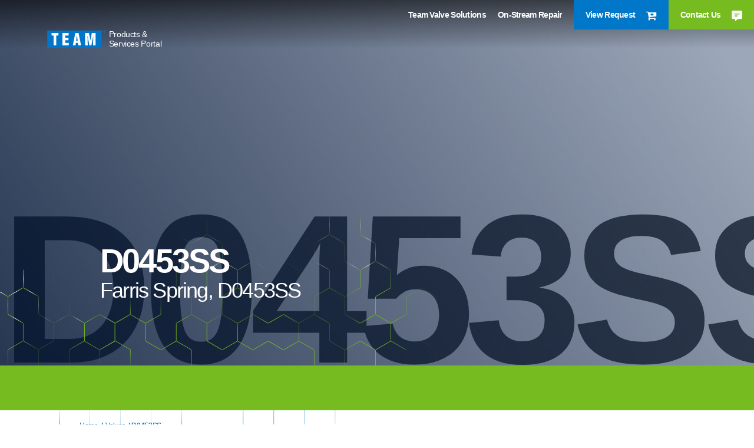

--- FILE ---
content_type: text/html; charset=UTF-8
request_url: https://psp.teaminc.com/product/d0453ss/
body_size: 11423
content:
<!doctype html>
<html lang="en-US">

<head>
	<!-- Required meta tags -->
	<meta charset="UTF-8" />
    <meta name="viewport" content="width=device-width, initial-scale=1, shrink-to-fit=no">
		<link rel="shortcut icon" href="https://psp.teaminc.com/wp-content/uploads/2023/02/favicon.png" type="image/x-icon">
	<meta name='robots' content='index, follow, max-image-preview:large, max-snippet:-1, max-video-preview:-1' />
	<style>img:is([sizes="auto" i], [sizes^="auto," i]) { contain-intrinsic-size: 3000px 1500px }</style>
	
	<!-- This site is optimized with the Yoast SEO plugin v26.7 - https://yoast.com/wordpress/plugins/seo/ -->
	<title>D0453SS - TEAM PSP</title>
	<link rel="canonical" href="https://psp.teaminc.com/product/d0453ss/" />
	<meta property="og:locale" content="en_US" />
	<meta property="og:type" content="article" />
	<meta property="og:title" content="D0453SS - TEAM PSP" />
	<meta property="og:description" content="Farris Spring, D0453SS" />
	<meta property="og:url" content="https://psp.teaminc.com/product/d0453ss/" />
	<meta property="og:site_name" content="TEAM PSP" />
	<meta property="article:modified_time" content="2023-03-01T17:20:21+00:00" />
	<meta name="twitter:card" content="summary_large_image" />
	<script type="application/ld+json" class="yoast-schema-graph">{"@context":"https://schema.org","@graph":[{"@type":"WebPage","@id":"https://psp.teaminc.com/product/d0453ss/","url":"https://psp.teaminc.com/product/d0453ss/","name":"D0453SS - TEAM PSP","isPartOf":{"@id":"https://psp.teaminc.com/#website"},"datePublished":"2023-02-28T23:18:25+00:00","dateModified":"2023-03-01T17:20:21+00:00","breadcrumb":{"@id":"https://psp.teaminc.com/product/d0453ss/#breadcrumb"},"inLanguage":"en-US","potentialAction":[{"@type":"ReadAction","target":["https://psp.teaminc.com/product/d0453ss/"]}]},{"@type":"BreadcrumbList","@id":"https://psp.teaminc.com/product/d0453ss/#breadcrumb","itemListElement":[{"@type":"ListItem","position":1,"name":"Home","item":"https://psp.teaminc.com/"},{"@type":"ListItem","position":2,"name":"Shop Valve Inventory","item":"https://psp.teaminc.com/shop/"},{"@type":"ListItem","position":3,"name":"D0453SS"}]},{"@type":"WebSite","@id":"https://psp.teaminc.com/#website","url":"https://psp.teaminc.com/","name":"TEAM PSP","description":"","potentialAction":[{"@type":"SearchAction","target":{"@type":"EntryPoint","urlTemplate":"https://psp.teaminc.com/?s={search_term_string}"},"query-input":{"@type":"PropertyValueSpecification","valueRequired":true,"valueName":"search_term_string"}}],"inLanguage":"en-US"}]}</script>
	<!-- / Yoast SEO plugin. -->


<link rel='dns-prefetch' href='//code.jquery.com' />
<link rel='dns-prefetch' href='//kit.fontawesome.com' />
<link rel='dns-prefetch' href='//cdn.jsdelivr.net' />
<link rel="alternate" type="application/rss+xml" title="TEAM PSP &raquo; Feed" href="https://psp.teaminc.com/feed/" />
<link rel="alternate" type="application/rss+xml" title="TEAM PSP &raquo; Comments Feed" href="https://psp.teaminc.com/comments/feed/" />
<link rel='stylesheet' id='font-awesome-css' href='https://psp.teaminc.com/wp-content/plugins/gridlist-view-for-woocommerce/berocket/assets/css/font-awesome.min.css?ver=6.8.3' media='all' />
<link rel='stylesheet' id='berocket_lgv_style-css' href='https://psp.teaminc.com/wp-content/plugins/gridlist-view-for-woocommerce/css/shop_lgv.css?ver=1.1.8.1' media='all' />
<link rel='stylesheet' id='wp-block-library-css' href='https://psp.teaminc.com/wp-includes/css/dist/block-library/style.min.css?ver=6.8.3' media='all' />
<style id='classic-theme-styles-inline-css'>
/*! This file is auto-generated */
.wp-block-button__link{color:#fff;background-color:#32373c;border-radius:9999px;box-shadow:none;text-decoration:none;padding:calc(.667em + 2px) calc(1.333em + 2px);font-size:1.125em}.wp-block-file__button{background:#32373c;color:#fff;text-decoration:none}
</style>
<style id='global-styles-inline-css'>
:root{--wp--preset--aspect-ratio--square: 1;--wp--preset--aspect-ratio--4-3: 4/3;--wp--preset--aspect-ratio--3-4: 3/4;--wp--preset--aspect-ratio--3-2: 3/2;--wp--preset--aspect-ratio--2-3: 2/3;--wp--preset--aspect-ratio--16-9: 16/9;--wp--preset--aspect-ratio--9-16: 9/16;--wp--preset--color--black: #000000;--wp--preset--color--cyan-bluish-gray: #abb8c3;--wp--preset--color--white: #ffffff;--wp--preset--color--pale-pink: #f78da7;--wp--preset--color--vivid-red: #cf2e2e;--wp--preset--color--luminous-vivid-orange: #ff6900;--wp--preset--color--luminous-vivid-amber: #fcb900;--wp--preset--color--light-green-cyan: #7bdcb5;--wp--preset--color--vivid-green-cyan: #00d084;--wp--preset--color--pale-cyan-blue: #8ed1fc;--wp--preset--color--vivid-cyan-blue: #0693e3;--wp--preset--color--vivid-purple: #9b51e0;--wp--preset--gradient--vivid-cyan-blue-to-vivid-purple: linear-gradient(135deg,rgba(6,147,227,1) 0%,rgb(155,81,224) 100%);--wp--preset--gradient--light-green-cyan-to-vivid-green-cyan: linear-gradient(135deg,rgb(122,220,180) 0%,rgb(0,208,130) 100%);--wp--preset--gradient--luminous-vivid-amber-to-luminous-vivid-orange: linear-gradient(135deg,rgba(252,185,0,1) 0%,rgba(255,105,0,1) 100%);--wp--preset--gradient--luminous-vivid-orange-to-vivid-red: linear-gradient(135deg,rgba(255,105,0,1) 0%,rgb(207,46,46) 100%);--wp--preset--gradient--very-light-gray-to-cyan-bluish-gray: linear-gradient(135deg,rgb(238,238,238) 0%,rgb(169,184,195) 100%);--wp--preset--gradient--cool-to-warm-spectrum: linear-gradient(135deg,rgb(74,234,220) 0%,rgb(151,120,209) 20%,rgb(207,42,186) 40%,rgb(238,44,130) 60%,rgb(251,105,98) 80%,rgb(254,248,76) 100%);--wp--preset--gradient--blush-light-purple: linear-gradient(135deg,rgb(255,206,236) 0%,rgb(152,150,240) 100%);--wp--preset--gradient--blush-bordeaux: linear-gradient(135deg,rgb(254,205,165) 0%,rgb(254,45,45) 50%,rgb(107,0,62) 100%);--wp--preset--gradient--luminous-dusk: linear-gradient(135deg,rgb(255,203,112) 0%,rgb(199,81,192) 50%,rgb(65,88,208) 100%);--wp--preset--gradient--pale-ocean: linear-gradient(135deg,rgb(255,245,203) 0%,rgb(182,227,212) 50%,rgb(51,167,181) 100%);--wp--preset--gradient--electric-grass: linear-gradient(135deg,rgb(202,248,128) 0%,rgb(113,206,126) 100%);--wp--preset--gradient--midnight: linear-gradient(135deg,rgb(2,3,129) 0%,rgb(40,116,252) 100%);--wp--preset--font-size--small: 13px;--wp--preset--font-size--medium: 20px;--wp--preset--font-size--large: 36px;--wp--preset--font-size--x-large: 42px;--wp--preset--spacing--20: 0.44rem;--wp--preset--spacing--30: 0.67rem;--wp--preset--spacing--40: 1rem;--wp--preset--spacing--50: 1.5rem;--wp--preset--spacing--60: 2.25rem;--wp--preset--spacing--70: 3.38rem;--wp--preset--spacing--80: 5.06rem;--wp--preset--shadow--natural: 6px 6px 9px rgba(0, 0, 0, 0.2);--wp--preset--shadow--deep: 12px 12px 50px rgba(0, 0, 0, 0.4);--wp--preset--shadow--sharp: 6px 6px 0px rgba(0, 0, 0, 0.2);--wp--preset--shadow--outlined: 6px 6px 0px -3px rgba(255, 255, 255, 1), 6px 6px rgba(0, 0, 0, 1);--wp--preset--shadow--crisp: 6px 6px 0px rgba(0, 0, 0, 1);}:where(.is-layout-flex){gap: 0.5em;}:where(.is-layout-grid){gap: 0.5em;}body .is-layout-flex{display: flex;}.is-layout-flex{flex-wrap: wrap;align-items: center;}.is-layout-flex > :is(*, div){margin: 0;}body .is-layout-grid{display: grid;}.is-layout-grid > :is(*, div){margin: 0;}:where(.wp-block-columns.is-layout-flex){gap: 2em;}:where(.wp-block-columns.is-layout-grid){gap: 2em;}:where(.wp-block-post-template.is-layout-flex){gap: 1.25em;}:where(.wp-block-post-template.is-layout-grid){gap: 1.25em;}.has-black-color{color: var(--wp--preset--color--black) !important;}.has-cyan-bluish-gray-color{color: var(--wp--preset--color--cyan-bluish-gray) !important;}.has-white-color{color: var(--wp--preset--color--white) !important;}.has-pale-pink-color{color: var(--wp--preset--color--pale-pink) !important;}.has-vivid-red-color{color: var(--wp--preset--color--vivid-red) !important;}.has-luminous-vivid-orange-color{color: var(--wp--preset--color--luminous-vivid-orange) !important;}.has-luminous-vivid-amber-color{color: var(--wp--preset--color--luminous-vivid-amber) !important;}.has-light-green-cyan-color{color: var(--wp--preset--color--light-green-cyan) !important;}.has-vivid-green-cyan-color{color: var(--wp--preset--color--vivid-green-cyan) !important;}.has-pale-cyan-blue-color{color: var(--wp--preset--color--pale-cyan-blue) !important;}.has-vivid-cyan-blue-color{color: var(--wp--preset--color--vivid-cyan-blue) !important;}.has-vivid-purple-color{color: var(--wp--preset--color--vivid-purple) !important;}.has-black-background-color{background-color: var(--wp--preset--color--black) !important;}.has-cyan-bluish-gray-background-color{background-color: var(--wp--preset--color--cyan-bluish-gray) !important;}.has-white-background-color{background-color: var(--wp--preset--color--white) !important;}.has-pale-pink-background-color{background-color: var(--wp--preset--color--pale-pink) !important;}.has-vivid-red-background-color{background-color: var(--wp--preset--color--vivid-red) !important;}.has-luminous-vivid-orange-background-color{background-color: var(--wp--preset--color--luminous-vivid-orange) !important;}.has-luminous-vivid-amber-background-color{background-color: var(--wp--preset--color--luminous-vivid-amber) !important;}.has-light-green-cyan-background-color{background-color: var(--wp--preset--color--light-green-cyan) !important;}.has-vivid-green-cyan-background-color{background-color: var(--wp--preset--color--vivid-green-cyan) !important;}.has-pale-cyan-blue-background-color{background-color: var(--wp--preset--color--pale-cyan-blue) !important;}.has-vivid-cyan-blue-background-color{background-color: var(--wp--preset--color--vivid-cyan-blue) !important;}.has-vivid-purple-background-color{background-color: var(--wp--preset--color--vivid-purple) !important;}.has-black-border-color{border-color: var(--wp--preset--color--black) !important;}.has-cyan-bluish-gray-border-color{border-color: var(--wp--preset--color--cyan-bluish-gray) !important;}.has-white-border-color{border-color: var(--wp--preset--color--white) !important;}.has-pale-pink-border-color{border-color: var(--wp--preset--color--pale-pink) !important;}.has-vivid-red-border-color{border-color: var(--wp--preset--color--vivid-red) !important;}.has-luminous-vivid-orange-border-color{border-color: var(--wp--preset--color--luminous-vivid-orange) !important;}.has-luminous-vivid-amber-border-color{border-color: var(--wp--preset--color--luminous-vivid-amber) !important;}.has-light-green-cyan-border-color{border-color: var(--wp--preset--color--light-green-cyan) !important;}.has-vivid-green-cyan-border-color{border-color: var(--wp--preset--color--vivid-green-cyan) !important;}.has-pale-cyan-blue-border-color{border-color: var(--wp--preset--color--pale-cyan-blue) !important;}.has-vivid-cyan-blue-border-color{border-color: var(--wp--preset--color--vivid-cyan-blue) !important;}.has-vivid-purple-border-color{border-color: var(--wp--preset--color--vivid-purple) !important;}.has-vivid-cyan-blue-to-vivid-purple-gradient-background{background: var(--wp--preset--gradient--vivid-cyan-blue-to-vivid-purple) !important;}.has-light-green-cyan-to-vivid-green-cyan-gradient-background{background: var(--wp--preset--gradient--light-green-cyan-to-vivid-green-cyan) !important;}.has-luminous-vivid-amber-to-luminous-vivid-orange-gradient-background{background: var(--wp--preset--gradient--luminous-vivid-amber-to-luminous-vivid-orange) !important;}.has-luminous-vivid-orange-to-vivid-red-gradient-background{background: var(--wp--preset--gradient--luminous-vivid-orange-to-vivid-red) !important;}.has-very-light-gray-to-cyan-bluish-gray-gradient-background{background: var(--wp--preset--gradient--very-light-gray-to-cyan-bluish-gray) !important;}.has-cool-to-warm-spectrum-gradient-background{background: var(--wp--preset--gradient--cool-to-warm-spectrum) !important;}.has-blush-light-purple-gradient-background{background: var(--wp--preset--gradient--blush-light-purple) !important;}.has-blush-bordeaux-gradient-background{background: var(--wp--preset--gradient--blush-bordeaux) !important;}.has-luminous-dusk-gradient-background{background: var(--wp--preset--gradient--luminous-dusk) !important;}.has-pale-ocean-gradient-background{background: var(--wp--preset--gradient--pale-ocean) !important;}.has-electric-grass-gradient-background{background: var(--wp--preset--gradient--electric-grass) !important;}.has-midnight-gradient-background{background: var(--wp--preset--gradient--midnight) !important;}.has-small-font-size{font-size: var(--wp--preset--font-size--small) !important;}.has-medium-font-size{font-size: var(--wp--preset--font-size--medium) !important;}.has-large-font-size{font-size: var(--wp--preset--font-size--large) !important;}.has-x-large-font-size{font-size: var(--wp--preset--font-size--x-large) !important;}
:where(.wp-block-post-template.is-layout-flex){gap: 1.25em;}:where(.wp-block-post-template.is-layout-grid){gap: 1.25em;}
:where(.wp-block-columns.is-layout-flex){gap: 2em;}:where(.wp-block-columns.is-layout-grid){gap: 2em;}
:root :where(.wp-block-pullquote){font-size: 1.5em;line-height: 1.6;}
</style>
<link rel='stylesheet' id='woocommerce-layout-css' href='https://psp.teaminc.com/wp-content/plugins/woocommerce/assets/css/woocommerce-layout.css?ver=10.4.3' media='all' />
<link rel='stylesheet' id='woocommerce-smallscreen-css' href='https://psp.teaminc.com/wp-content/plugins/woocommerce/assets/css/woocommerce-smallscreen.css?ver=10.4.3' media='only screen and (max-width: 768px)' />
<link rel='stylesheet' id='woocommerce-general-css' href='https://psp.teaminc.com/wp-content/plugins/woocommerce/assets/css/woocommerce.css?ver=10.4.3' media='all' />
<style id='woocommerce-inline-inline-css'>
.woocommerce form .form-row .required { visibility: visible; }
</style>
<link rel='stylesheet' id='style-css' href='https://psp.teaminc.com/wp-content/themes/team-inc/style.css?ver=1.0' media='all' />
<link rel='stylesheet' id='bootstrap-css' href='//cdn.jsdelivr.net/npm/bootstrap@4.6.2/dist/css/bootstrap.min.css?ver=4.6.2' media='all' />
<link rel='stylesheet' id='all.min-css' href='https://psp.teaminc.com/wp-content/themes/team-inc/assets/css/all.min.css?ver=1.0' media='all' />
<link rel='stylesheet' id='magnific-popup-css' href='https://psp.teaminc.com/wp-content/themes/team-inc/assets/css/magnific-popup.css?ver=1.0' media='all' />
<link rel='stylesheet' id='theme-css-css' href='https://psp.teaminc.com/wp-content/themes/team-inc/assets/css/style.css?ver=1.0' media='all' />
<link rel='stylesheet' id='slide-menu-css' href='https://psp.teaminc.com/wp-content/themes/team-inc/assets/css/slide-menu.css?ver=1.0' media='all' />
<link rel='stylesheet' id='wcpa-frontend-css' href='https://psp.teaminc.com/wp-content/plugins/woo-custom-product-addons/assets/css/style_1.css?ver=3.0.19' media='all' />
<script src="//code.jquery.com/jquery-3.5.1.min.js?ver=3.5.1" id="jquery-js"></script>
<script src="https://psp.teaminc.com/wp-content/plugins/gridlist-view-for-woocommerce/js/jquery.cookie.js?ver=1.1.8.1" id="berocket_jquery_cookie-js"></script>
<script id="berocket_lgv_grid_list-js-extra">
var lgv_options = {"default_style":"list","mobile_default_style":"list","max_mobile_width":"768","user_func":{"before_style_set":"","after_style_set":"","after_style_list":"","after_style_grid":"","before_get_cookie":"","after_get_cookie":"","before_buttons_reselect":"","after_buttons_reselect":"","before_product_reselect":"","after_product_reselect":"","before_page_reload":"","before_ajax_product_reload":"","after_ajax_product_reload":""},"style_on_pages":{"pages":false,"mobile_pages":false,"desktop_pages":false}};
</script>
<script src="https://psp.teaminc.com/wp-content/plugins/gridlist-view-for-woocommerce/js/grid_view.js?ver=1.1.8.1" id="berocket_lgv_grid_list-js"></script>
<script src="https://psp.teaminc.com/wp-content/plugins/woocommerce/assets/js/jquery-blockui/jquery.blockUI.min.js?ver=2.7.0-wc.10.4.3" id="wc-jquery-blockui-js" defer data-wp-strategy="defer"></script>
<script id="wc-add-to-cart-js-extra">
var wc_add_to_cart_params = {"ajax_url":"\/wp-admin\/admin-ajax.php","wc_ajax_url":"\/?wc-ajax=%%endpoint%%","i18n_view_cart":"View cart","cart_url":"https:\/\/psp.teaminc.com\/cart\/","is_cart":"","cart_redirect_after_add":"no"};
</script>
<script src="https://psp.teaminc.com/wp-content/plugins/woocommerce/assets/js/frontend/add-to-cart.min.js?ver=10.4.3" id="wc-add-to-cart-js" defer data-wp-strategy="defer"></script>
<script id="wc-single-product-js-extra">
var wc_single_product_params = {"i18n_required_rating_text":"Please select a rating","i18n_rating_options":["1 of 5 stars","2 of 5 stars","3 of 5 stars","4 of 5 stars","5 of 5 stars"],"i18n_product_gallery_trigger_text":"View full-screen image gallery","review_rating_required":"yes","flexslider":{"rtl":false,"animation":"slide","smoothHeight":true,"directionNav":false,"controlNav":"thumbnails","slideshow":false,"animationSpeed":500,"animationLoop":false,"allowOneSlide":false},"zoom_enabled":"","zoom_options":[],"photoswipe_enabled":"","photoswipe_options":{"shareEl":false,"closeOnScroll":false,"history":false,"hideAnimationDuration":0,"showAnimationDuration":0},"flexslider_enabled":""};
</script>
<script src="https://psp.teaminc.com/wp-content/plugins/woocommerce/assets/js/frontend/single-product.min.js?ver=10.4.3" id="wc-single-product-js" defer data-wp-strategy="defer"></script>
<script src="https://psp.teaminc.com/wp-content/plugins/woocommerce/assets/js/js-cookie/js.cookie.min.js?ver=2.1.4-wc.10.4.3" id="wc-js-cookie-js" defer data-wp-strategy="defer"></script>
<script id="woocommerce-js-extra">
var woocommerce_params = {"ajax_url":"\/wp-admin\/admin-ajax.php","wc_ajax_url":"\/?wc-ajax=%%endpoint%%","i18n_password_show":"Show password","i18n_password_hide":"Hide password"};
</script>
<script src="https://psp.teaminc.com/wp-content/plugins/woocommerce/assets/js/frontend/woocommerce.min.js?ver=10.4.3" id="woocommerce-js" defer data-wp-strategy="defer"></script>
<script src="//kit.fontawesome.com/e4dfe485ce.js?ver=6.8.3" id="fontawesome-js"></script>
<link rel="https://api.w.org/" href="https://psp.teaminc.com/wp-json/" /><link rel="alternate" title="JSON" type="application/json" href="https://psp.teaminc.com/wp-json/wp/v2/product/2670" /><link rel="EditURI" type="application/rsd+xml" title="RSD" href="https://psp.teaminc.com/xmlrpc.php?rsd" />
<link rel='shortlink' href='https://psp.teaminc.com/?p=2670' />
<link rel="alternate" title="oEmbed (JSON)" type="application/json+oembed" href="https://psp.teaminc.com/wp-json/oembed/1.0/embed?url=https%3A%2F%2Fpsp.teaminc.com%2Fproduct%2Fd0453ss%2F" />
<link rel="alternate" title="oEmbed (XML)" type="text/xml+oembed" href="https://psp.teaminc.com/wp-json/oembed/1.0/embed?url=https%3A%2F%2Fpsp.teaminc.com%2Fproduct%2Fd0453ss%2F&#038;format=xml" />
        <style>
                                        div.berocket_lgv_widget a.berocket_lgv_button{
                    width: 2em; height: 2em; font-size: 1em; line-height: 2em; color: rgb(51, 51, 51); border-radius: 5px; background: linear-gradient(rgb(255, 255, 255), rgb(220, 220, 220)) rgb(255, 255, 255); border-width: 0px; border-color: rgb(0, 0, 0); box-shadow: rgb(221, 221, 221) 0px 0px 0px 1px inset, rgb(255, 255, 255) 0px 1px 1px 0px;                }
                                div.berocket_lgv_widget a.berocket_lgv_button:hover{
                    width: 2em; height: 2em; font-size: 1em; line-height: 2em; color: rgb(51, 51, 51); border-radius: 5px; background: linear-gradient(rgb(220, 220, 220), rgb(255, 255, 255)) rgb(220, 220, 220); border-width: 0px; border-color: rgb(0, 0, 0); box-shadow: rgb(221, 221, 221) 0px 0px 0px 1px inset, rgb(255, 255, 255) 0px 1px 1px 0px;                }
                                div.berocket_lgv_widget a.berocket_lgv_button.selected{
                    width: 2em; height: 2em; font-size: 1em; line-height: 2em; color: rgb(51, 51, 51); border-radius: 5px; background: linear-gradient(rgb(220, 220, 220), rgb(255, 255, 255)) rgb(220, 220, 220); border-width: 0px; border-color: rgb(0, 0, 0); box-shadow: rgb(187, 187, 187) 0px 0px 0px 1px inset, rgb(0, 0, 0) 0px 1px 3px 0px inset, rgb(255, 255, 255) 0px 1px 2px 0px;                }
                    </style>
        	<noscript><style>.woocommerce-product-gallery{ opacity: 1 !important; }</style></noscript>
	<style>:root{  --wcpaSectionTitleSize:14px;   --wcpaLabelSize:14px;   --wcpaDescSize:13px;   --wcpaErrorSize:13px;   --wcpaLabelWeight:normal;   --wcpaDescWeight:normal;   --wcpaBorderWidth:1px;   --wcpaBorderRadius:6px;   --wcpaInputHeight:45px;   --wcpaCheckLabelSize:14px;   --wcpaCheckBorderWidth:1px;   --wcpaCheckWidth:20px;   --wcpaCheckHeight:20px;   --wcpaCheckBorderRadius:4px;   --wcpaCheckButtonRadius:5px;   --wcpaCheckButtonBorder:2px; }:root{  --wcpaButtonColor:#3340d3;   --wcpaLabelColor:#424242;   --wcpaDescColor:#797979;   --wcpaBorderColor:#c6d0e9;   --wcpaBorderColorFocus:#3561f3;   --wcpaInputBgColor:#FFFFFF;   --wcpaInputColor:#5d5d5d;   --wcpaCheckLabelColor:#4a4a4a;   --wcpaCheckBgColor:#3340d3;   --wcpaCheckBorderColor:#B9CBE3;   --wcpaCheckTickColor:#ffffff;   --wcpaRadioBgColor:#3340d3;   --wcpaRadioBorderColor:#B9CBE3;   --wcpaRadioTickColor:#ffffff;   --wcpaButtonTextColor:#ffffff;   --wcpaErrorColor:#F55050; }:root{}</style><!-- Google Tag Manager -->
<script>(function(w,d,s,l,i){w[l]=w[l]||[];w[l].push({'gtm.start':
new Date().getTime(),event:'gtm.js'});var f=d.getElementsByTagName(s)[0],
j=d.createElement(s),dl=l!='dataLayer'?'&l='+l:'';j.async=true;j.src=
'https://www.googletagmanager.com/gtm.js?id='+i+dl;f.parentNode.insertBefore(j,f);
})(window,document,'script','dataLayer','GTM-5V7WBRT');</script>
<!-- End Google Tag Manager -->		<style id="wp-custom-css">
			body.archive .woocommerce-notices-wrapper {
    display: none;
}

/*Additional Button Style*/

.generic-green-button{
background-color: #76bc21;
  color: #ffffff;
  font-size: 20px;
  letter-spacing: 0;
  border: none;
  border-radius: 0;
  padding: 14px 35px;
  font-weight: bold;

}
.generic-green-button:hover {
	background-color: #0075C9;
	color:ffffff;
	font-size: 20px;
  letter-spacing: 0;
  border: none;
  border-radius: 0;
  padding: 14px 35px;
  font-weight: bold;
}
.generic-green-button:visited {
	color:ffffff;
	font-size: 20px;
  letter-spacing: 0;
  border: none;
  border-radius: 0;
  padding: 14px 35px;
  font-weight: bold;
}		</style>
		</head>

<body class="wp-singular product-template-default single single-product postid-2670 wp-embed-responsive wp-theme-team-inc theme-team-inc woocommerce woocommerce-page woocommerce-no-js">
<!-- Google Tag Manager (noscript) -->
<noscript><iframe src="https://www.googletagmanager.com/ns.html?id=GTM-5V7WBRT"
height="0" width="0" style="display:none;visibility:hidden"></iframe></noscript>
<!-- End Google Tag Manager (noscript) -->

<header id="header-top">
	<div class="header-inner">
		<div class="row g-0">
			<div class="col-auto">
				<a href="https://psp.teaminc.com" class="brand-logo">
					<img src="https://psp.teaminc.com/wp-content/uploads/2023/02/team-logo.svg" alt="TEAM PSP" />
					<span>Products & Services Portal</span>
				</a>
			</div>
							<div class="col-auto ml-auto position-static">
					<ul class="desktop-menu">
													<li class="menu-lavel-1">
								<a href="/shop/" target="">
									Team Valve Solutions 
																	</a>
															</li>
													<li class="menu-lavel-1">
								<a href="/on-stream-repair/" target="">
									On-Stream Repair 
																	</a>
															</li>
																		
													<li class="desktop-contact view-quote">
								<a href="https://teamcportal.wpengine.com/checkout/">
									View Request									<i>
										<img src="https://psp.teaminc.com/wp-content/uploads/2023/02/cart.svg" alt="">
									</i>
								</a>
							</li>
																			<li class="desktop-contact">
								<a href="/contact-us/">
									Contact Us									<i>
										<img src="https://psp.teaminc.com/wp-content/uploads/2023/02/chat-icon.svg" alt="">
									</i>
								</a>
							</li>
											</ul>
				</div>
					</div>
	</div>
	<div class="mobile-header">
		<a href="https://psp.teaminc.com" class="brand-logo">
			<img src="https://psp.teaminc.com/wp-content/uploads/2023/02/team-logo.svg" alt="TEAM PSP" />			
			<span>Products & Services Catalog</span>
		</a>
		<button type="button" class="btn slide-menu-control" data-target="test-menu-right" data-action="toggle">
			<img src="https://psp.teaminc.com/wp-content/themes/team-inc/assets/images/menu.png" alt="">
		</button>
	</div>
	<nav class="slide-menu" id="test-menu-right">
		<div class="mobile-header">
			<a href="https://psp.teaminc.com" class="brand-logo">
				<img src="https://psp.teaminc.com/wp-content/uploads/2023/02/team-logo.svg" alt="TEAM PSP" />
			</a>
			<button type="button" class="btn slide-menu-control" data-action="close">
				<img src="https://psp.teaminc.com/wp-content/themes/team-inc/assets/images/close.png" alt="">
			</button>
		</div>
					<ul class="mobile-menu-main">
				
					<li class="top-lavel-link">
						<a href="/shop/" data-pageURL="/shop/" class="">
							Team Valve Solutions						</a>
											</li>
				
					<li class="top-lavel-link">
						<a href="/on-stream-repair/" data-pageURL="/on-stream-repair/" class="">
							On-Stream Repair						</a>
											</li>
													<li class="top-lavel-link">
						<a href="/contact-us/">
							Contact Us						</a>
					</li>
								<li class="search-imput">
                    <input type="search" class="form-control ds-input"  placeholder="Search..." >
                    <button class="btn btn-blank-search mobile-search-submit"></button>
                </li>
			</ul>
			</nav>
</header>
	
<div class="inner-top-section background-1" style="background-image:url();">
    <div class="overlay">
        <div class="disply-text">D0453SS</div>       
		<div class="container1">
            <div class="row">
                <div class="col-12 col-xl-6">
                    <div class="top-text">
                        <h1>D0453SS</h1>
						<h4>
						<p>Farris Spring, D0453SS</p>
							
						</h4>
					</div>
                </div>
            </div>
        </div>
    </div>
</div>
<div class="green-bg">
    <div class="container1">
        <div class="row">
            <div class="col-12">
                <div class="h2-green-section">
                    <div class="talk-to-expert">
										</div>
			</div>
            </div>
        </div>
    </div>
</div>

					
			<div class="woocommerce-notices-wrapper"></div>
<div class="Single-product-page">
<div class="container1">
<div id="primary" class="content-area"><main id="main" class="site-main" role="main"><nav class="woocommerce-breadcrumb" aria-label="Breadcrumb"><a href="https://psp.teaminc.com">Home</a> | <a href="https://psp.teaminc.com/product-category/valves/">Valves</a> | D0453SS</nav>
<div id="product-2670" class="product type-product post-2670 status-publish first instock product_cat-valves virtual purchasable product-type-simple">
	<div class="product-gallery">
		<div class="woocommerce-product-gallery woocommerce-product-gallery--without-images woocommerce-product-gallery--columns-4 images" data-columns="4" style="opacity: 0; transition: opacity .25s ease-in-out;">
	<div class="woocommerce-product-gallery__wrapper">
		<div class="woocommerce-product-gallery__image--placeholder"><img src="https://psp.teaminc.com/wp-content/uploads/woocommerce-placeholder-600x600.png" alt="Awaiting product image" class="wp-post-image" /></div>	</div>
</div>

		<div class="summary entry-summary">
			<p class="price"></p>
<p>Farris Spring, D0453SS</p>

	
	<form class="cart" action="https://psp.teaminc.com/product/d0453ss/" method="post" enctype='multipart/form-data'>
		
		<div class="product_label"></div><input type="hidden" class="product_label_value" name="part_number_value" value=""><div class="quantity-nav"><span class="plus-icon">+</span><div class="quantity">
		<label class="screen-reader-text" for="quantity_697cbc516f16b">D0453SS quantity</label>
	<input
		type="number"
				id="quantity_697cbc516f16b"
		class="input-text qty text"
		name="quantity"
		value="1"
		aria-label="Product quantity"
				min="1"
							step="1"
			placeholder=""
			inputmode="numeric"
			autocomplete="off"
			/>
	</div>
<span class="minus-icon">-</span></div>
		<button type="submit" name="add-to-cart" value="2670" class="single_add_to_cart_button button alt">Add to Request</button>

			</form>

	
		</div>
	</div>
	
	<div class="woocommerce-tabs wc-tabs-wrapper">
		<ul class="tabs wc-tabs" role="tablist">
							<li role="presentation" class="product_description_tab" id="tab-title-product_description">
					<a href="#tab-product_description" role="tab" aria-controls="tab-product_description">
						Description					</a>
				</li>
							<li role="presentation" class="specifications_tab" id="tab-title-specifications">
					<a href="#tab-specifications" role="tab" aria-controls="tab-specifications">
						Specifications					</a>
				</li>
							<li role="presentation" class="downloads_tab" id="tab-title-downloads">
					<a href="#tab-downloads" role="tab" aria-controls="tab-downloads">
						Downloads					</a>
				</li>
					</ul>
					<div class="woocommerce-Tabs-panel woocommerce-Tabs-panel--product_description panel entry-content wc-tab" id="tab-product_description" role="tabpanel" aria-labelledby="tab-title-product_description">
							</div>
					<div class="woocommerce-Tabs-panel woocommerce-Tabs-panel--specifications panel entry-content wc-tab" id="tab-specifications" role="tabpanel" aria-labelledby="tab-title-specifications">
								
	
				</div>
					<div class="woocommerce-Tabs-panel woocommerce-Tabs-panel--downloads panel entry-content wc-tab" id="tab-downloads" role="tabpanel" aria-labelledby="tab-title-downloads">
									</div>
		
			</div>


	<section class="related products">

					<h2>Related products</h2>
				<ul class="products columns-4">

			
					<li class="berocket_lgv_grid berocket_lgv_list_grid product type-product post-1480 status-publish first instock product_cat-valves virtual purchasable product-type-simple">
	<a href="https://psp.teaminc.com/product/1261x435-010/" class="woocommerce-LoopProduct-link woocommerce-loop-product__link"><img width="300" height="300" src="https://psp.teaminc.com/wp-content/uploads/woocommerce-placeholder-300x300.png" class="woocommerce-placeholder wp-post-image" alt="Placeholder" decoding="async" loading="lazy" srcset="https://psp.teaminc.com/wp-content/uploads/woocommerce-placeholder-300x300.png 300w, https://psp.teaminc.com/wp-content/uploads/woocommerce-placeholder-100x100.png 100w, https://psp.teaminc.com/wp-content/uploads/woocommerce-placeholder-600x600.png 600w, https://psp.teaminc.com/wp-content/uploads/woocommerce-placeholder-1024x1024.png 1024w, https://psp.teaminc.com/wp-content/uploads/woocommerce-placeholder-150x150.png 150w, https://psp.teaminc.com/wp-content/uploads/woocommerce-placeholder-768x768.png 768w, https://psp.teaminc.com/wp-content/uploads/woocommerce-placeholder-420x420.png 420w, https://psp.teaminc.com/wp-content/uploads/woocommerce-placeholder.png 1200w" sizes="auto, (max-width: 300px) 100vw, 300px" /><h2 class="woocommerce-loop-product__title">1261X435-010</h2>
</a>	<div class="product-title-list">
	<a href="https://psp.teaminc.com/product/1261x435-010/">1261X435-010</a>
	</div>
	<div class="description">
		<p>Farris Nozzle, 1261X435-010</p>
	</div>
	<div class="sku_num">
			</div>
	<div class="manufacturer">
		Farris	</div>
	<a href="https://psp.teaminc.com/product/1261x435-010/" class="view_product_detail_btn" rel="nofollow">View Product Details</a>
	<a href="/product/d0453ss/?add-to-cart=1480" aria-describedby="woocommerce_loop_add_to_cart_link_describedby_1480" data-quantity="1" class="button product_type_simple add_to_cart_button ajax_add_to_cart" data-product_id="1480" data-product_sku="1261X435-010" aria-label="Add to cart: &ldquo;1261X435-010&rdquo;" rel="nofollow" data-success_message="&ldquo;1261X435-010&rdquo; has been added to your cart" role="button">Add to Request</a>	<span id="woocommerce_loop_add_to_cart_link_describedby_1480" class="screen-reader-text">
			</span>
<div class="berocket_lgv_additional_data">
        <a class="lgv_link lgv_link_simple" href="https://psp.teaminc.com/product/1261x435-010/">
        <h3>1261X435-010</h3>
    </a>
        <div class="lgv_description lgv_description_simple">
        <div class="woocommerce-product-details__short-description">
	<p>Farris Nozzle, 1261X435-010</p>
</div>
    </div>
        <div class="lgv_meta lgv_meta_simple">
        <div class="product_meta">

	
	
		<span class="sku_wrapper">SKU: <span class="sku">1261X435-010</span></span>

	
	<span class="posted_in">Category: <a href="https://psp.teaminc.com/product-category/valves/" rel="tag">Valves</a></span>
	
	
</div>
    </div>
        <div class="lgv_price lgv_price_simple">
        
    </div>
        <script>
        if( typeof(br_lgv_style_set) == 'function' ) {
            br_lgv_style_set();
        } else {
            jQuery(document).ready( function () {
                if( typeof(br_lgv_style_set) == 'function' ) {
                    br_lgv_style_set();
                }
            });
        }
    </script>
</div>
</li>

			
					<li class="berocket_lgv_grid berocket_lgv_list_grid product type-product post-1496 status-publish instock product_cat-valves virtual purchasable product-type-simple">
	<a href="https://psp.teaminc.com/product/1297-010/" class="woocommerce-LoopProduct-link woocommerce-loop-product__link"><img width="300" height="300" src="https://psp.teaminc.com/wp-content/uploads/woocommerce-placeholder-300x300.png" class="woocommerce-placeholder wp-post-image" alt="Placeholder" decoding="async" loading="lazy" srcset="https://psp.teaminc.com/wp-content/uploads/woocommerce-placeholder-300x300.png 300w, https://psp.teaminc.com/wp-content/uploads/woocommerce-placeholder-100x100.png 100w, https://psp.teaminc.com/wp-content/uploads/woocommerce-placeholder-600x600.png 600w, https://psp.teaminc.com/wp-content/uploads/woocommerce-placeholder-1024x1024.png 1024w, https://psp.teaminc.com/wp-content/uploads/woocommerce-placeholder-150x150.png 150w, https://psp.teaminc.com/wp-content/uploads/woocommerce-placeholder-768x768.png 768w, https://psp.teaminc.com/wp-content/uploads/woocommerce-placeholder-420x420.png 420w, https://psp.teaminc.com/wp-content/uploads/woocommerce-placeholder.png 1200w" sizes="auto, (max-width: 300px) 100vw, 300px" /><h2 class="woocommerce-loop-product__title">1297-010</h2>
</a>	<div class="product-title-list">
	<a href="https://psp.teaminc.com/product/1297-010/">1297-010</a>
	</div>
	<div class="description">
		<p>Farris Gasket, 1297-010</p>
	</div>
	<div class="sku_num">
			</div>
	<div class="manufacturer">
		Farris	</div>
	<a href="https://psp.teaminc.com/product/1297-010/" class="view_product_detail_btn" rel="nofollow">View Product Details</a>
	<a href="/product/d0453ss/?add-to-cart=1496" aria-describedby="woocommerce_loop_add_to_cart_link_describedby_1496" data-quantity="1" class="button product_type_simple add_to_cart_button ajax_add_to_cart" data-product_id="1496" data-product_sku="1297-010" aria-label="Add to cart: &ldquo;1297-010&rdquo;" rel="nofollow" data-success_message="&ldquo;1297-010&rdquo; has been added to your cart" role="button">Add to Request</a>	<span id="woocommerce_loop_add_to_cart_link_describedby_1496" class="screen-reader-text">
			</span>
<div class="berocket_lgv_additional_data">
        <a class="lgv_link lgv_link_simple" href="https://psp.teaminc.com/product/1297-010/">
        <h3>1297-010</h3>
    </a>
        <div class="lgv_description lgv_description_simple">
        <div class="woocommerce-product-details__short-description">
	<p>Farris Gasket, 1297-010</p>
</div>
    </div>
        <div class="lgv_meta lgv_meta_simple">
        <div class="product_meta">

	
	
		<span class="sku_wrapper">SKU: <span class="sku">1297-010</span></span>

	
	<span class="posted_in">Category: <a href="https://psp.teaminc.com/product-category/valves/" rel="tag">Valves</a></span>
	
	
</div>
    </div>
        <div class="lgv_price lgv_price_simple">
        
    </div>
        <script>
        if( typeof(br_lgv_style_set) == 'function' ) {
            br_lgv_style_set();
        } else {
            jQuery(document).ready( function () {
                if( typeof(br_lgv_style_set) == 'function' ) {
                    br_lgv_style_set();
                }
            });
        }
    </script>
</div>
</li>

			
					<li class="berocket_lgv_grid berocket_lgv_list_grid product type-product post-1482 status-publish instock product_cat-valves virtual purchasable product-type-simple">
	<a href="https://psp.teaminc.com/product/1261x474-010/" class="woocommerce-LoopProduct-link woocommerce-loop-product__link"><img width="300" height="300" src="https://psp.teaminc.com/wp-content/uploads/woocommerce-placeholder-300x300.png" class="woocommerce-placeholder wp-post-image" alt="Placeholder" decoding="async" loading="lazy" srcset="https://psp.teaminc.com/wp-content/uploads/woocommerce-placeholder-300x300.png 300w, https://psp.teaminc.com/wp-content/uploads/woocommerce-placeholder-100x100.png 100w, https://psp.teaminc.com/wp-content/uploads/woocommerce-placeholder-600x600.png 600w, https://psp.teaminc.com/wp-content/uploads/woocommerce-placeholder-1024x1024.png 1024w, https://psp.teaminc.com/wp-content/uploads/woocommerce-placeholder-150x150.png 150w, https://psp.teaminc.com/wp-content/uploads/woocommerce-placeholder-768x768.png 768w, https://psp.teaminc.com/wp-content/uploads/woocommerce-placeholder-420x420.png 420w, https://psp.teaminc.com/wp-content/uploads/woocommerce-placeholder.png 1200w" sizes="auto, (max-width: 300px) 100vw, 300px" /><h2 class="woocommerce-loop-product__title">1261X474-010</h2>
</a>	<div class="product-title-list">
	<a href="https://psp.teaminc.com/product/1261x474-010/">1261X474-010</a>
	</div>
	<div class="description">
		<p>Farris Nozzle, 1261X474-010</p>
	</div>
	<div class="sku_num">
			</div>
	<div class="manufacturer">
		Farris	</div>
	<a href="https://psp.teaminc.com/product/1261x474-010/" class="view_product_detail_btn" rel="nofollow">View Product Details</a>
	<a href="/product/d0453ss/?add-to-cart=1482" aria-describedby="woocommerce_loop_add_to_cart_link_describedby_1482" data-quantity="1" class="button product_type_simple add_to_cart_button ajax_add_to_cart" data-product_id="1482" data-product_sku="1261X474-010" aria-label="Add to cart: &ldquo;1261X474-010&rdquo;" rel="nofollow" data-success_message="&ldquo;1261X474-010&rdquo; has been added to your cart" role="button">Add to Request</a>	<span id="woocommerce_loop_add_to_cart_link_describedby_1482" class="screen-reader-text">
			</span>
<div class="berocket_lgv_additional_data">
        <a class="lgv_link lgv_link_simple" href="https://psp.teaminc.com/product/1261x474-010/">
        <h3>1261X474-010</h3>
    </a>
        <div class="lgv_description lgv_description_simple">
        <div class="woocommerce-product-details__short-description">
	<p>Farris Nozzle, 1261X474-010</p>
</div>
    </div>
        <div class="lgv_meta lgv_meta_simple">
        <div class="product_meta">

	
	
		<span class="sku_wrapper">SKU: <span class="sku">1261X474-010</span></span>

	
	<span class="posted_in">Category: <a href="https://psp.teaminc.com/product-category/valves/" rel="tag">Valves</a></span>
	
	
</div>
    </div>
        <div class="lgv_price lgv_price_simple">
        
    </div>
        <script>
        if( typeof(br_lgv_style_set) == 'function' ) {
            br_lgv_style_set();
        } else {
            jQuery(document).ready( function () {
                if( typeof(br_lgv_style_set) == 'function' ) {
                    br_lgv_style_set();
                }
            });
        }
    </script>
</div>
</li>

			
		</ul>

	</section>
	</div>
</div>
</div>


		
	</main></div>
	

<footer>
    <div class="row g-0 align-items-center">
        <div class="col">
            <a href="https://psp.teaminc.com" class="footer-logo">
                <img src="https://psp.teaminc.com/wp-content/uploads/2023/02/team-logo-footer.svg" alt="TEAM PSP">
            </a>
        </div>
        <div class="col-12 col-md-auto">
            <div class="copyright">
                © 2026 TEAM, Inc.                 <a href="#" target="" class="">Terms</a><a href="#" target="" class="">Privacy</a>            </div>
        </div>
    </div>
</footer>
<div id="stop" class="scrollTop" style="opacity: 0;">
	<span><a href="#header-top"><i class="fa-solid fa-arrow-right"></i></a></span>
</div>


<!-- Start Theme Sidebar   -->


<div class="side-pannel">
            <div class="promo-bar">
            <div class="promo-center">
                <div class="promo-text">
                    Promo Side Tab <span></span>
                </div>
            </div>
        </div>
                <div class="promo-social">
            <ul>
                                    <li>
                        <a href="javascript:void(0)" class="chat-left">
                            <i>
                                <svg xmlns="http://www.w3.org/2000/svg" width="18" height="17.869" viewBox="0 0 18 17.869">
                                    <path id="chat-left" d="M4.746-6.187H4.219a.84.84,0,0,0-.844.844.826.826,0,0,0,.809.844h.527a.8.8,0,0,0,.809-.844A.757.757,0,0,0,4.746-6.187Zm5.625,0H7.559a.826.826,0,0,0-.809.844.826.826,0,0,0,.809.844h2.813a.8.8,0,0,0,.809-.844A.8.8,0,0,0,10.371-6.187ZM4.184-7.312H7.559A.826.826,0,0,0,8.4-8.121a.814.814,0,0,0-.246-.6A.7.7,0,0,0,7.559-9H4.184a.826.826,0,0,0-.809.844A.826.826,0,0,0,4.184-7.312Zm9.563,1.125h-.527a.826.826,0,0,0-.809.844.813.813,0,0,0,.773.844h.527a.8.8,0,0,0,.809-.844A.757.757,0,0,0,13.746-6.187Zm0-2.812H10.371a.826.826,0,0,0-.809.844.826.826,0,0,0,.809.844h3.375a.8.8,0,0,0,.809-.844A.8.8,0,0,0,13.746-9Zm1.969-6.75H2.215a2.272,2.272,0,0,0-1.582.668,2.233,2.233,0,0,0-.668,1.547v10.09A2.272,2.272,0,0,0,.633-1.863a2.146,2.146,0,0,0,1.582.633H5.59V1.688a.462.462,0,0,0,.246.387.4.4,0,0,0,.422-.035l4.395-3.3h5.063A2.146,2.146,0,0,0,17.3-1.9a2.272,2.272,0,0,0,.668-1.582V-13.535a2.305,2.305,0,0,0-.633-1.547A2.314,2.314,0,0,0,15.715-15.75Zm.6,12.375a.542.542,0,0,1-.562.563H10.125L7.313-.7V-2.812H2.25a.542.542,0,0,1-.562-.562V-13.5a.542.542,0,0,1,.563-.562h13.5a.542.542,0,0,1,.563.563Z" transform="translate(0.035 15.75)" />
                                </svg>
                            </i>
                        </a>
                    </li>
                
                                    <li>
                        <a href="https://www.facebook.com/TeamIndustrialServicesInc/" target="_blank">
                            <i class="fa-brands fa-facebook-f"></i>
                        </a>
                    </li>
                                    <li>
                        <a href="https://twitter.com/teamindustrial" target="_blank">
                            <i class="fa-brands fa-twitter"></i>
                        </a>
                    </li>
                                    <li>
                        <a href="https://www.linkedin.com/company/team-inc1/" target="_blank">
                            <i class="fa-brands fa-linkedin-in"></i>
                        </a>
                    </li>
                                    <li>
                        <a href="https://www.youtube.com/user/teamindustrialsvcs" target="_blank">
                            <i class="fa-brands fa-youtube"></i>
                        </a>
                    </li>
                            </ul>
        </div>
    </div>
    <div class="promo-outer">
        <div class="promo-left-main">
            <div class="popup-text-flex">
                                    <div class="promo-img" style="background-image:url(https://psp.teaminc.com/wp-content/uploads/2023/02/popup-img-420x420.png)";>
                       
                    </div>
                                <div class="promotext">
                    <div class="textwrap">
                        <h3>OneInsight-Remote Asset Monitoring</h3>
                        <p>Learn how to get <b>Asset Intelligence From Anywhere</b>. Register for access to our on-demand webinar.</p>                                            </div>
                </div>
            </div>
        </div>
        <div class="promo-left-fade"></div>
    </div>
    <div class="promo-outer1">
        <div class="promo1-left-main">
            <div class="popup-form">
                <div class="text">
                    <h3>Ready to Get Started?</h3>
                    <p>Send us information on you, your company and your project. One of our experts will respond as soon as possible.</p>                                            <div class="form-here">
                            <script charset="utf-8" type="text/javascript" src="//js.hsforms.net/forms/embed/v2.js"></script>
<script>
  hbspt.forms.create({
    region: "na1",
    portalId: "21175738",
    formId: "593801e4-8c77-4c7a-8d1c-9a06eaea14e4"
  });
</script>                        </div>
                                    </div>
            </div>
        </div>
        <div class="promo1-left-fade"></div>
    </div>
<script defer>
	(function ($){
		$(document).ready(function () {
			var menuRight = $('#test-menu-right').slideMenu({
				submenuLinkAfter: '',
				backLinkBefore: ''
			});
			if ($(window).width() > 3920) {
				menuRight.open(false);
			}
		});
	})(jQuery);
</script>
<script>
	window.addEventListener('DOMContentLoaded', function (e) {
        	});	
</script>

<script type="speculationrules">
{"prefetch":[{"source":"document","where":{"and":[{"href_matches":"\/*"},{"not":{"href_matches":["\/wp-*.php","\/wp-admin\/*","\/wp-content\/uploads\/*","\/wp-content\/*","\/wp-content\/plugins\/*","\/wp-content\/themes\/team-inc\/*","\/*\\?(.+)"]}},{"not":{"selector_matches":"a[rel~=\"nofollow\"]"}},{"not":{"selector_matches":".no-prefetch, .no-prefetch a"}}]},"eagerness":"conservative"}]}
</script>
<script type="text/javascript"
        id="chatbot-initials-script"
        src="https://platform.botscrew.net/widget/script-chatbot.js"
        data-server-url="https://platform.botscrew.net/api"
        data-bot-id="c1d4497f-1910-4f92-a76d-5a6c1a0a2eab">
</script><script type="application/ld+json">{"@context":"https://schema.org/","@graph":[{"@context":"https://schema.org/","@type":"BreadcrumbList","itemListElement":[{"@type":"ListItem","position":1,"item":{"name":"Home","@id":"https://psp.teaminc.com"}},{"@type":"ListItem","position":2,"item":{"name":"Valves","@id":"https://psp.teaminc.com/product-category/valves/"}},{"@type":"ListItem","position":3,"item":{"name":"D0453SS","@id":"https://psp.teaminc.com/product/d0453ss/"}}]},{"@context":"https://schema.org/","@type":"Product","@id":"https://psp.teaminc.com/product/d0453ss/#product","name":"D0453SS","url":"https://psp.teaminc.com/product/d0453ss/","description":"Farris Spring, D0453SS","sku":"D0453SS","offers":[{"@type":"Offer","priceSpecification":[{"@type":"UnitPriceSpecification","price":"1.00","priceCurrency":"USD","valueAddedTaxIncluded":false,"validThrough":"2027-12-31"}],"priceValidUntil":"2027-12-31","availability":"https://schema.org/InStock","url":"https://psp.teaminc.com/product/d0453ss/","seller":{"@type":"Organization","name":"TEAM PSP","url":"https://psp.teaminc.com"}}]}]}</script>	<script>
		(function () {
			var c = document.body.className;
			c = c.replace(/woocommerce-no-js/, 'woocommerce-js');
			document.body.className = c;
		})();
	</script>
	<link rel='stylesheet' id='wc-blocks-style-css' href='https://psp.teaminc.com/wp-content/plugins/woocommerce/assets/client/blocks/wc-blocks.css?ver=wc-10.4.3' media='all' />
<script src="//cdn.jsdelivr.net/npm/bootstrap@4.6.2/dist/js/bootstrap.bundle.min.js?ver=4.6.2" id="bootstrap-js"></script>
<script src="https://psp.teaminc.com/wp-content/themes/team-inc/assets/js/owl.carousel.min.js?ver=1.0" id="owl-carousel-js-js"></script>
<script src="https://psp.teaminc.com/wp-content/themes/team-inc/assets/js/jquery.magnific-popup.js?ver=1.0" id="jquery.magnific-popup-js"></script>
<script src="https://psp.teaminc.com/wp-content/themes/team-inc/assets/js/app.js?ver=1.0" id="app-js-js"></script>
<script src="https://psp.teaminc.com/wp-content/themes/team-inc/assets/js/responsive_waterfall.js?ver=1.0" id="responsive-waterfall-js"></script>
<script src="https://psp.teaminc.com/wp-content/themes/team-inc/assets/js/slide-menu.js?ver=1.0" id="slide-menu-js"></script>
<script id="custom-js-js-extra">
var localize_data = {"admin_ajax_url":"https:\/\/psp.teaminc.com\/wp-admin\/admin-ajax.php"};
</script>
<script src="https://psp.teaminc.com/wp-content/themes/team-inc/assets/js/custom.js?ver=1.0" id="custom-js-js"></script>
<script src="https://psp.teaminc.com/wp-content/plugins/woocommerce/assets/js/sourcebuster/sourcebuster.min.js?ver=10.4.3" id="sourcebuster-js-js"></script>
<script id="wc-order-attribution-js-extra">
var wc_order_attribution = {"params":{"lifetime":1.0e-5,"session":30,"base64":false,"ajaxurl":"https:\/\/psp.teaminc.com\/wp-admin\/admin-ajax.php","prefix":"wc_order_attribution_","allowTracking":true},"fields":{"source_type":"current.typ","referrer":"current_add.rf","utm_campaign":"current.cmp","utm_source":"current.src","utm_medium":"current.mdm","utm_content":"current.cnt","utm_id":"current.id","utm_term":"current.trm","utm_source_platform":"current.plt","utm_creative_format":"current.fmt","utm_marketing_tactic":"current.tct","session_entry":"current_add.ep","session_start_time":"current_add.fd","session_pages":"session.pgs","session_count":"udata.vst","user_agent":"udata.uag"}};
</script>
<script src="https://psp.teaminc.com/wp-content/plugins/woocommerce/assets/js/frontend/order-attribution.min.js?ver=10.4.3" id="wc-order-attribution-js"></script>
<script src="https://psp.teaminc.com/wp-includes/js/dist/hooks.min.js?ver=4d63a3d491d11ffd8ac6" id="wp-hooks-js"></script>
<script id="wcpa-front-js-extra">
var wcpa_front = {"api_nonce":null,"root":"https:\/\/psp.teaminc.com\/wp-json\/wcpa\/front\/","assets_url":"https:\/\/psp.teaminc.com\/wp-content\/plugins\/woo-custom-product-addons\/assets\/","date_format":"F j, Y","time_format":"g:i a","validation_messages":{"formError":"Fix the errors shown above","requiredError":"Field is required","maxlengthError":"Maximum %s characters allowed","minValueError":"Minimum value required: %s","maxValueError":"Maximum value allowed: %s","validEmailError":"Provide a valid email address","validUrlError":"Provide a valid URL"},"ajax_add_to_cart":"","i18n_view_cart":"View cart","cart_url":"https:\/\/psp.teaminc.com\/cart\/","is_cart":"","init_triggers":["wcpt_product_modal_ready","qv_loader_stop","quick_view_pro:load","elementor\/popup\/show","xt_wooqv-product-loaded","woodmart-quick-view-displayed","porto_init_countdown","woopack.quickview.ajaxload","quick-view-displayed","update_lazyload","riode_load","yith_infs_added_elem","jet-popup\/show-event\/after-show","etheme_quick_view_content_loaded","wc_backbone_modal_loaded"]};
</script>
<script src="https://psp.teaminc.com/wp-content/plugins/woo-custom-product-addons/assets/js/front-end.js?ver=3.0.19" id="wcpa-front-js"></script>
<script>
    // window.addEventListener('DOMContentLoaded', function (e) {
    //     var waterfall = new Waterfall({ minBoxWidth: 460 });
    // });
	
</script>
</body>

</html><script>
	jQuery(document).ready(function() {
    jQuery('.minus-icon').click(function () {
        var $input = $(this).parent().find('input');
        var count = parseInt($input.val()) - 1;
        count = count < 1 ? 1 : count;
        $input.val(count);
        $input.change();
        return false;
    });
    jQuery('.plus-icon').click(function () {
        var $input = $(this).parent().find('input');
        $input.val(parseInt($input.val()) + 1);
        $input.change();
        return false;
    });
});	
</script>

--- FILE ---
content_type: text/css
request_url: https://psp.teaminc.com/wp-content/themes/team-inc/assets/css/style.css?ver=1.0
body_size: 21795
content:
@import url("owl.carousel.css");
@import url("owl.theme.default.css");
body {
  font-family: Arial, Helvetica, sans-serif;
  color: #000000;
  font-size: 18px;
  line-height: 167%;
  letter-spacing: -0.02em;
  overflow-x: hidden;
  /*padding-left: 60px;*/
}

a,
button,
.text,
.supply-logo li {
  transition: all 0.4s ease 0s;
  -webkit-transition: all 0.4s ease 0s;
  -moz-transition: all 0.4s ease 0s;
  -o-transition: all 0.4s ease 0s;
  -ms-transition: all 0.4s ease 0s;
}
a::after, a::before,
button::after,
button::before,
.text::after,
.text::before,
.supply-logo li::after,
.supply-logo li::before {
  transition: all 0.4s ease 0s;
  -webkit-transition: all 0.4s ease 0s;
  -moz-transition: all 0.4s ease 0s;
  -o-transition: all 0.4s ease 0s;
  -ms-transition: all 0.4s ease 0s;
}

a:hover {
  text-decoration: none;
}

h1 {
  font-size: 72px;
  line-height: 100%;
  letter-spacing: -0.05em;
}

h2 {
  font-size: 48px;
  line-height: 48px;
  line-height: 100%;
  letter-spacing: -0.05em;
}

.brand-logo {
  width: 358px;
  display: block;
  margin-top: 50px;
  margin-left: 120px;
  transition: all 0.4s ease 0s;
}
.brand-logo img {
	max-width: 100%;
	display: inline-block;
	vertical-align: middle;
	width: 140px;

}
.brand-logo span {
	display: inline-block;
	vertical-align: middle;
	color: #fff;
	line-height: 1.2;
	width: 49%;
	font-size: 18px;
}
header.srolled .brand-logo img {
    width: 80px;
}
header.srolled .brand-logo span {
    width: 49%;
    font-size: 12px;
}
header {
  position: fixed;
  top: 0;
  left: 0;
  width: 100%;
  background: linear-gradient(180deg, rgba(0, 0, 0, 0.6) 0%, rgba(0, 0, 0, 0) 100%);
  transition: all 0.4s ease 0s;
  z-index: 90;
}
header.srolled {
  background: linear-gradient(180deg, rgba(13, 23, 39, 0.9) 99.99%, rgba(13, 23, 39, 0) 100%);
}
header.srolled .brand-logo {
  width: 263px;
  margin-top: 12px;
}

.desktop-menu {
  list-style: none;
  display: flex;
  align-items: center;
  margin-bottom: 0;
}
.desktop-menu li {
  list-style: none;
}
.desktop-menu li.desktop-contact {
  cursor: pointer;
  padding: 10px 36px;
  background-color: #76BC21;
  display: flex;
  align-items: center;
  color: #ffffff;
  letter-spacing: -0.05em;
  font-size: 16px;
  font-weight: 700;
}
.desktop-menu li.desktop-contact a {
  color: #ffffff;
}
.desktop-menu li.desktop-contact i {
  margin-left: 14px;
}
.desktop-menu li.desktop-search {
  margin-right: 30px;
  font-size: 14px;
  color: #ffffff;
}
.desktop-menu li.desktop-search a {
  color: #ffffff;
}
.desktop-menu li.desktop-search span {
  cursor: pointer;
}
.desktop-menu li.menu-lavel-1 {
  margin-right: 36px;
}
.desktop-menu li.menu-lavel-1 > a {
  display: flex;
  color: #ffffff;
  align-items: center;
  letter-spacing: -0.05em;
  font-size: 16px;
  font-weight: 700;
  position: relative;
  z-index: 2;
}
.desktop-menu li.menu-lavel-1 > a:hover {
  text-decoration: none;
  color: #76BC21;
}
.desktop-menu li.menu-lavel-1 > a i {
  margin-left: 6px;
}
.desktop-menu li.desktop-contact.view-quote {
    background-color: #0077c8;
}


.opacity-01 {
  opacity: 0.1;
}

footer {
  background-color: #475057;
  padding: 24px 58px;
}

.footer-logo {
  width: 164px;
  display: block;
}
.footer-logo img {
  width: 100%;
}

.copyright {
  font-size: 14px;
  letter-spacing: -0.02em;
  color: #ffffff;
}
.copyright a {
  color: #ffffff;
  position: relative;
  margin-left: 5px;
}
.copyright a::after {
  content: "";
  width: 0%;
  height: 1px;
  background-color: #ffffff;
  position: absolute;
  left: 0;
  bottom: -3px;
}
.copyright a:hover::after {
  width: 100%;
}

.full-screen {
  min-height: 100vh;
  position: relative;
}

.Home-top {
  min-height: 100vh;
}

.owl-home-top .owl-dots {
  z-index: 20;
  position: absolute;
  bottom: 20px;
  width: 100%;
  text-align: center;
}
.owl-home-top .owl-dots .owl-dot {
  width: 10px;
  height: 10px;
  text-align: center;
  margin-left: 5px;
  margin-right: 5px;
  opacity: 0.3;
}
.owl-home-top .owl-dots .owl-dot.active {
  opacity: 1;
}
.owl-home-top .owl-dots .owl-dot span {
  width: 10px;
  height: 10px;
  border-radius: 10px;
  background-color: #ffffff;
  display: block;
}

.slider-img {
  background-size: cover;
  min-height: 100vh;
  display: flex;
  position: relative;
  align-items: center;
  background-image: url(../images/home-slide.png);
}
.slider-img.bg-none {
  background-image: none;
}
.slider-img video {
  position: absolute;
  right: 0;
  bottom: 0;
  width: 100%;
  height: 100%;
  -o-object-fit: cover;
     object-fit: cover;
}
.slider-img .text {
  position: relative;
  z-index: 3;
  max-width: 1490px;
  margin-left: auto;
  margin-right: auto;
  color: #ffffff;
  width: 100%;
}
.slider-img .text h1 {
  margin-bottom: 24px;
  font-weight: 400;
  letter-spacing: -0.05em;
}
.slider-img .text h1 b {
 /* display: block;*/
}
.slider-img::before {
  content: "";
  width: 100%;
  height: 100%;
  left: 0;
  top: 0;
  position: absolute;
  background: linear-gradient(57deg, rgba(0, 17, 47, 0.75) 0%, rgba(0, 17, 47, 0) 100%);
  z-index: 2;
}
.slider-img::after {
  content: "";
  width: 100%;
  height: 100%;
  left: 0;
  top: 0;
  background-color: rgba(9, 36, 81, 0.4);
  background-image: url(../images/pattern-1.png);
  position: absolute;
  background-repeat: no-repeat;
  background-position: right bottom;
  z-index: 1;
}

.pattern-bradcrum {
  background-image: url(../images/pattern-2.png);
  background-repeat: no-repeat;
  background-position: left top;
}

.home-insights {
  display: flex;
  align-items: center;
  min-height: 100vh;
}
.home-insights > div {
  width: 100%;
  padding-top: 50px;
}
.home-insights .container {
  max-width: 1680px;
}

.news-list-home .title {
  display: flex;
  flex-wrap: wrap;
  align-items: flex-end;
  margin-bottom: 48px;
}
.news-list-home .title h1, .news-list-home .title h3 {
  font-weight: bold;
  margin-bottom: 0;
  font-size: 72px;
  letter-spacing: -0.05em;
  line-height: 100%;
}
.news-list-home .title a {
  margin-left: 22px;
  transform: translateY(-3px);
}
.news-list-home ul {
  display: flex;
  padding: 0;
  margin-top: 7px;
}
.news-list-home ul li {
  list-style: none;
  width: 33%;
  font-size: 20px;
  letter-spacing: -0.05em;
  line-height: 24px;
  border-right: solid 1px #e4e7e9;
  margin-right: 30px;
  padding-right: 30px;
}
.news-list-home ul li:last-child {
  border-right: solid 0px #e4e7e9;
  margin-right: 0;
}
.news-list-home ul li b {
  display: block;
  margin-bottom: 10px;
}
.news-list-home ul li small {
  display: block;
  font-size: 20px;
  margin-bottom: 10px;
}
.news-list-home ul li a {
  color: #76BC21;
}
.news-list-home ul li a span {
  background: -webkit-gradient(linear, left top, right top, from(rgba(100, 200, 200, 0)), to(rgba(100, 200, 200, 0))), -webkit-gradient(linear, left top, right top, from(#76BC21)) !important;
  background-position-x: 0%, 0%;
  background-position-y: 0%, 0%;
  background-repeat: repeat, repeat;
  background-size: auto, auto;
  background: linear-gradient(to right, rgba(100, 200, 200, 0), rgba(100, 200, 200, 0)), linear-gradient(to right, #76BC21) !important;
  background-size: 100% 1.5px, 0 1.5px !important;
  background-position: 100% 100%, 0 100% !important;
  background-repeat: no-repeat !important;
  transition: background-size 400ms !important;
  display: inline !important;
}
.news-list-home ul li a:hover {
  text-decoration: none;
}
.news-list-home ul li a:hover span {
  background-size: 0 1.5px, 100% 1.5px !important;
}

.readmore1 {
  color: #76BC21;
  letter-spacing: -0.05em;
  font-size: 20px;
  transition: ease 0.35s all;
  display: inline-block;
  overflow: hidden;
  height: 30px;
  position: relative;
  font-size: 20px;
  font-weight: bold;
  letter-spacing: -0.05em;
}
.readmore1::before {
  content: attr(data-text);
  color: #76BC21;
  position: absolute;
  top: -30px;
  transition: ease 0s all;
}
.readmore1 i {
  transition: all 0.28s ease;
  margin-left: 4px;
  width: 20px;
  font-size: 17px;
  transform: translateY(0px);
}
.readmore1 i:last-child {
  position: absolute;
  top: -30px;
  right: 0;
  transition: all 0.28s ease;
}
.readmore1.left {
  font-size: 14px;
  letter-spacing: 0.14em;
  text-transform: uppercase;
}
.readmore1.left::before {
  content: attr(data-text);
  color: #76BC21;
  position: absolute;
  top: -30px;
  left: 26.5px;
  transition: ease 0s all;
}
.readmore1.left i {
  margin-right: 5px;
  margin-left: 0;
}
.readmore1.left i:first-child {
  position: absolute;
  top: -30px;
  left: 0;
  transition: all 0.28s ease;
}
.readmore1.left:hover i:first-child {
  top: 9px;
}
.readmore1:hover {
  line-height: 90px;
  text-decoration: none;
  color: #76BC21;
}
.readmore1:hover i:last-child {
  top: 7px;
}

.talk-to-expert {
  display: flex;
  align-items: center;
  justify-content: end;
  padding: 38px 35px 38px 0;
}

.talk-to-expert a {
  color: #ffffff;
  letter-spacing: -0.05em;
  font-size: 36px;
  letter-spacing: -0.05em;
  line-height: 41px;
  transition: ease 0.35s all;
  display: inline-block;
  overflow: hidden;
  height: 41px;
  position: relative;
  font-weight: bold;
}
.talk-to-expert a::before {
  content: attr(data-text);
  color: #ffffff;
  position: absolute;
  top: -41px;
  transition: ease 0s all;
}
.talk-to-expert a i {
    transition: all 0.28s ease;
    margin-left: 20px;
    transform: translateY(2px);
    line-height: 41px;
    font-size: 35px;
    margin-right: 5px;
}
.talk-to-expert a i:last-child {
  position: absolute;
  top: -41px;
  right: 0;
  transition: all 0.28s ease;
}
.talk-to-expert a:hover {
  line-height: 123px;
  text-decoration: none;
  color: #ffffff;
}
.talk-to-expert a:hover i:last-child {
  top: 0px;
}

.readmore span {
  background: -webkit-gradient(linear, left top, right top, from(rgba(100, 200, 200, 0)), to(rgba(100, 200, 200, 0))), -webkit-gradient(linear, left top, right top, from(#76BC21)) !important;
  background-position-x: 0%, 0%;
  background-position-y: 0%, 0%;
  background-repeat: repeat, repeat;
  background-size: auto, auto;
  background: linear-gradient(to right, rgba(100, 200, 200, 0), rgba(100, 200, 200, 0)), linear-gradient(to right, #76BC21) !important;
  background-size: 100% 1.5px, 0 1.5px !important;
  background-position: 100% 100%, 0 100% !important;
  background-repeat: no-repeat !important;
  transition: background-size 400ms !important;
  display: inline !important;
}
.readmore:hover {
  color: #76BC21;
  text-decoration: none;
}
.readmore:hover span {
  background-size: 0 1.5px, 100% 1.5px !important;
}

.news-text-home {
  padding-left: 70px;
  max-width: 712px;
}
.news-text-home a {
  color: #76BC21;
}

.text-news {
  min-height: 220px;
  letter-spacing: -0.05em;
}
.text-news h4 {
  font-size: 36px;
  font-weight: bold;
  line-height: 40px;
  margin-bottom: 20px;
}
.text-news p {
  margin-bottom: 20px;
}

.home-bottom-slider {
  min-height: 100vh;
  background-size: cover;
  background-position: center center;
  background-image: url(../images/slide2.png);
  position: relative;
}
.home-bottom-slider.bg-none {
  background-image: none;
}
.home-bottom-slider video {
  position: absolute;
  right: 0;
  bottom: 0;
  width: 100%;
  height: 100%;
  -o-object-fit: cover;
     object-fit: cover;
}
.home-bottom-slider::after {
  content: "";
  position: absolute;
  left: 0;
  top: 0;
  width: 100%;
  height: 100%;
  background-color: rgba(0, 0, 0, 0.3);
  z-index: 1;
}
.home-bottom-slider .overlay {
  min-height: 100vh;
  display: flex;
  align-items: center;
  position: relative;
  z-index: 2;
  background: linear-gradient(180deg, rgba(8, 25, 55, 0.6) 0%, rgba(8, 25, 55, 0) 100%);
}
.home-bottom-slider .overlay .text {
  max-width: 1168px;
  margin-left: auto;
  margin-right: auto;
  width: 100%;
  position: relative;
  z-index: 3;
  padding-top: 50px;
}
.home-bottom-slider .overlay .text .text-wrap {
  max-width: 427px;
  color: #ffffff;
}
.home-bottom-slider .overlay .text .text-wrap h1, .home-bottom-slider .overlay .text .text-wrap h3 {
  margin-bottom: 20px;
  font-size: 72px;
  line-height: 100%;
  letter-spacing: -0.05em;
}
.home-bottom-slider .overlay .text .text-wrap p {
  margin-bottom: 20px;
}
.home-bottom-slider .overlay .text .text-wrap a {
  color: #76BC21;
}
.home-bottom-slider .overlay .text .text-wrap a:hover {
  text-decoration: none;
}
.home-bottom-slider .overlay::after, .home-bottom-slider .overlay::before {
  content: "";
  position: absolute;
  left: 0;
  top: 0;
  width: 100%;
  height: 100%;
  z-index: 1;
}
.home-bottom-slider .overlay::after {
  background-image: url(../images/pattern-3.png);
  background-repeat: no-repeat;
  background-position: right top;
}
.home-bottom-slider .overlay::before {
  background-image: url(../images/pattern-4.png);
  background-repeat: no-repeat;
  background-position: left bottom;
}

.tabs-content {
  padding-left: 120px;
}

.tab-img {
  width: 560px;
  float: left;
  margin-right: 140px;
  max-width: 100%;
}
.tab-img img {
  max-width: 100%;
}

.tab-img-right {
  width: 420px;
  float: right;
  margin-left: 140px;
  max-width: 100%;
}
.tab-img-right img {
  max-width: 100%;
}
.tab-img-right img + img {
  margin-top: 27px;
}

.tab-text h2 {
  margin-bottom: 20px;
  font-weight: 700;
}
.tab-text p {
  margin-bottom: 20px;
  letter-spacing: -0.05em;
}

.readmore {
  display: flex;
  font-size: 20px;
  color: #76BC21;
  align-items: center;
  font-weight: bold;
  letter-spacing: -0.05em;
}
.readmore i {
  margin-left: 12px;
}
.readmore:hover {
  text-decoration: none;
}

.industry-home {
  min-height: 100vh;
  display: flex;
  align-items: center;
}
.industry-home .container {
  max-width: 1680px;
  padding-top: 86px;
  padding-bottom: 86px;
}
.industry-home .title {
  margin-bottom: 25px;
}
.industry-home .title h1, .industry-home .title h3 {
  font-weight: bold;
  margin-bottom: 0;
  font-size: 72px;
  letter-spacing: -0.05em;
}

.tablink .hr {
  height: 1px;
  background-color: #E4E7E9;
}
.tablink button {
  border-radius: 0;
  display: flex;
  color: #76bc21;
  padding: 0;
  font-size: 24px;
  line-height: 26px;
  text-align: left;
  min-height: 86px;
  align-items: center;
  font-weight: bold;
  letter-spacing: -0.05em;
}
.tablink button:focus {
  box-shadow: 0 0 0 0 rgba(0, 123, 255, 0.25);
}
.tablink button.active {
  color: #000000;
}

.arrow-nav {
  position: absolute;
  height: 40px;
  width: 100%;
  z-index: 10;
  top: 50%;
  margin-top: -20px;
}
.arrow-nav .owl-prev,
.arrow-nav .owl-next {
  position: absolute;
  background: none;
  border: none;
  display: flex;
  align-items: center;
}
.arrow-nav .owl-prev.disabled,
.arrow-nav .owl-next.disabled {
  opacity: 0.2;
  cursor: no-drop;
}
.arrow-nav .owl-prev span,
.arrow-nav .owl-next span {
  margin-left: 20px;
  margin-right: 20px;
  color: #ffffff;
  font-size: 18px;
  letter-spacing: -0.05em;
}
.arrow-nav .owl-prev {
  margin-left: 34px;
}
.arrow-nav .owl-prev::before {
  content: "";
  background-image: url("data:image/svg+xml,%3Csvg width='21' height='41' viewBox='0 0 21 41' fill='none' xmlns='http://www.w3.org/2000/svg'%3E%3Cpath d='M20.3666 0.77863C20.6638 1.0759 20.8125 1.43262 20.8125 1.8488C20.8125 2.20552 20.6936 2.53252 20.4557 2.82979L4.31399 20.3984L20.4557 37.9671C20.9908 38.6805 20.9611 39.3643 20.3666 40.0182C19.6531 40.5533 18.9694 40.5236 18.3154 39.9291L1.19266 21.3794C0.717027 20.7254 0.717027 20.0714 1.19266 19.4174L18.3154 0.867811C18.9694 0.273271 19.6531 0.243544 20.3666 0.77863Z' fill='white'/%3E%3C/svg%3E%0A");
  width: 20px;
  height: 40px;
}
.arrow-nav .owl-next {
  margin-right: 34px;
  right: 0;
}
.arrow-nav .owl-next::after {
  content: "";
  background-image: url("data:image/svg+xml,%3Csvg width='21' height='41' viewBox='0 0 21 41' fill='none' xmlns='http://www.w3.org/2000/svg'%3E%3Cpath d='M0.617814 0.77863C0.320545 1.0759 0.17191 1.43262 0.17191 1.8488C0.17191 2.20552 0.290817 2.53252 0.528633 2.82979L16.6704 20.3984L0.52863 37.9671C-0.00645558 38.6805 0.0232714 39.3643 0.617811 40.0182C1.33126 40.5533 2.01498 40.5236 2.66897 39.9291L19.7917 21.3794C20.2673 20.7254 20.2673 20.0714 19.7917 19.4174L2.66898 0.867811C2.01498 0.273271 1.33126 0.243544 0.617814 0.77863Z' fill='white'/%3E%3C/svg%3E%0A");
  width: 20px;
  height: 40px;
}

.slider-container {
  position: relative;
  min-height: 100vh;
}

.side-pannel {
  width: 60px;
  position: fixed;
  left: 0;
  top: 0;
  height: 100vh;
  background-color: #ffffff;
  z-index: 101;
  border-right: solid 1px #E8EDF1;
  display: flex;
  flex-direction: column;
}

.promo-bar {
  width: 60px;
  height: 50vh;
  display: flex;
  align-items: center;
  justify-content: center;
  transition: all 0.4s ease 0s;
  cursor: pointer;
  border-bottom: solid 1px #E8EDF1;
}
.promo-bar .promo-center {
  width: 60px;
  height: 60px;
  position: relative;
  transform: rotate(-90deg);
}
.promo-bar .promo-center .promo-text {
  position: absolute;
  width: 50vh;
  height: 60px;
  transform: translateX(calc(-50% + 30px));
  text-align: center;
  display: flex;
  justify-content: center;
  align-items: center;
  transition: all 0.4s ease 0s;
  font-size: 20px;
  letter-spacing: -0.05en;
  font-weight: bold;
  color: #768692;
}
.promo-bar .promo-center .promo-text span {
  display: block;
  background-repeat: no-repeat;
  width: 16px;
  height: 16px;
  background-image: url(../images/arrow1.svg);
  margin-left: 8px;
}
.promo-bar:hover {
  background-color: #0077c8;
}
.promo-bar:hover .promo-text {
  color: #ffffff;
}

.promo-social {
  display: flex;
  align-items: center;
  align-self: center;
  width: 60px;
  height: 50vh;
}
.promo-social ul {
  padding: 0;
}
.promo-social ul li {
  list-style: none;
  width: 60px;
  height: 60px;
  display: flex;
  align-items: center;
  font-size: 18px;
  text-align: center;
  align-items: center;
  justify-content: center;
}
.promo-social ul li a {
  display: block;
  color: #768692;
}
.promo-social ul li a:hover {
  color: #76BC21;
}

.promo-outer, .promo-outer1 {
  z-index: 99;
  position: fixed;
  overflow: hidden;
  height: 0vh;
  width: 0vw;
  left: 60px;
  top: 0;
  transition: all 0.4s ease 0s;
}

.promo-left-fade, .promo1-left-fade {
  position: fixed;
  width: 0vw;
  height: 100vw;
  overflow: hidden;
  z-index: 1;
  left: 0;
  top: 0;
  opacity: 0;
  transition: all 0.4s ease 0s;
}
.promo-left-main, .promo1-left-main, .promo-outer, .promo-outer1, .side-pannel{
	display: none;
}
.promo-left-main, .promo1-left-main {
  background-color: #ffffff;
  width: calc(50% - 60px);
  position: fixed;
  left: 60px;
  top: 0;
  height: 100vh;
  z-index: 2;
  transition: all 0.4s ease 0s;
  transform: translateX(-100%);
  overflow: auto;
}

.popup-text-flex {
  display: flex;
  justify-content: space-between;
}
.popup-text-flex .promo-img,
.popup-text-flex .promotext {
  width: calc(50% - 30px);
}
.popup-text-flex .promo-img .textwrap,
.popup-text-flex .promotext .textwrap {
  padding-right: 60px;
  padding-top: 50px;
}
.popup-text-flex .promo-img .textwrap h3,
.popup-text-flex .promotext .textwrap h3 {
  color: #0077c8;
  font-size: 44px;
  font-weight: 700;
  letter-spacing: -0.05em;
  line-height: 50px;
  margin-bottom: 20px;
}
.popup-text-flex .promo-img img,
.popup-text-flex .promotext img {
  width: 100%;
}

.modal-open::after {
  content: "";
  position: absolute;
  left: 0;
  top: 0;
  background: rgba(7, 16, 31, 0.7);
  width: 100%;
  height: 100%;
  z-index: 98;
}
.modal-open .promo-left-fade {
  opacity: 1;
  width: 100vw;
}
.modal-open .promo-outer {
  z-index: 99;
  height: 100vh;
}
.modal-open .promo-left-main {
  transform: translateX(0);
}
.modal-open .promo-bar {
  background-color: #0077c8;
}
.modal-open .promo-bar .promo-text {
  color: #ffffff;
}
.modal-open .promo-bar .promo-text span {
  background-image: url(../images/close.svg);
}

.modal-open1::after {
  content: "";
  position: absolute;
  left: 0;
  top: 0;
  background: rgba(7, 16, 31, 0.7);
  width: 100%;
  height: 100%;
  z-index: 98;
}
.modal-open1 .promo1-left-fade {
  opacity: 1;
  width: 100vw;
}
.modal-open1 .promo1-outer {
  z-index: 99;
  height: 100vh;
}
.modal-open1 .promo1-left-main {
  transform: translateX(0);
}
.modal-open1 .chat-left {
  display: flex !important;
  align-items: center;
  justify-content: center;
  width: 100%;
  height: 100%;
  background-color: #0075C9;
}
.modal-open1 .chat-left svg {
  fill: #fff;
}

.mobile-show {
  display: none;
}

.pagination-line {
  height: 5px;
  position: fixed;
  bottom: 0;
  left: 0px;
  background-color: #0077c8;
  z-index: 80;
  transition: all 1s ease 0s;
}

.inner-top-section {
  background-position: center center;
  background-size: cover;
  min-height: 620px;
  position: relative;
}
.inner-top-section .disply-text {
  position: absolute;
  max-width: 100%;
  overflow: hidden;
  white-space: nowrap;
  color: #0d1727;
  font-size: 360px;
  line-height: 260px;
  left: 0;
  bottom: 0;
  opacity: 0.75;
  font-weight: bold;
  letter-spacing: -0.05em;
}
.inner-top-section .overlay {
  background: rgba(9, 36, 81, 0.4);
  position: relative;
  width: 100%;
  min-height: 620px;
  display: flex;
  align-items: flex-end;
}
.inner-top-section .overlay::after, .inner-top-section .overlay::before {
  content: "";
  width: 100%;
  height: 100%;
  position: absolute;
  left: 0;
  top: 0;
}
.inner-top-section .overlay::after {
  z-index: 1;
  background: linear-gradient(57deg, rgba(0, 17, 47, 0.75) 0%, rgba(0, 17, 47, 0) 93.22%);
}
.inner-top-section .overlay::before {
  z-index: 2;
  background-image: url(../images/pattern-inner-top.png);
  background-position: left bottom;
  background-repeat: no-repeat;
}

.top-text {
  position: relative;
  color: #ffffff;
  z-index: 2;
  padding-bottom: 90px;
  max-width: calc(50vw - 60px);
  padding-left: 40px;
}
.top-text h1 {
  font-weight: bold;
  line-height: 74px;
  margin-bottom: 0;
}
.top-text h4 {
  letter-spacing: -0.05em;
  font-size: 36px;
  margin-bottom: 0;
}

.background-1 {
  background-image: url(../images/c1.jpg);
}

.h2-green-section .text {
  padding-left: 40px;
  color: #ffffff;
  padding-top: 51px;
  padding-bottom: 51px;
}
.h2-green-section .text h2 {
  margin: 0;
  font-size: 30px;
  line-height: 36px;
  letter-spacing: -0.02em;
}

.overflow-x-hide {
  overflow-x: hidden;
}

.breadcum {
  position: relative;
  z-index: 0;
  padding-top: 22px;
  padding-bottom: 22px;
  line-height: 12px;
}
.breadcum .link {
  position: relative;
  z-index: 1;
  font-size: 12px;
  color: #0077c8;
  display: flex;
  flex-wrap: wrap;
}
.breadcum .link a {
  color: #0077c8;
  text-decoration: none;
  margin-left: 5px;
  margin-right: 5px;
}
.breadcum .link a:first-child {
  margin-left: 0;
}
.breadcum .link a:hover {
  text-decoration: none;
  color: #76BC21;
}
.breadcum .link b {
  margin-left: 5px;
  margin-right: 5px;
}
.breadcum::after {
  content: "";
  z-index: 0;
  position: absolute;
  left: 0;
  top: 0;
  width: 570px;
  height: 293px;
  background-image: url(../images/breadcum-bg.png);
  background-repeat: no-repeat;
  background-position: left top;
}

.main {
  overflow-x: hidden;
  position: relative;
}

.form-code-here {
  min-height: 305px;
}

.form-rihgt {
  position: relative;
  z-index: 9;
  background-color: #ffffff;
  margin-top: -636px;
  min-height: 640px;
}
.form-rihgt.form-rihgt-2 {
  margin-top: -486px;
}
.form-rihgt.form-rihgt-2 .text {
  padding: 0px 0px 0px 115px;
}
.form-rihgt.form-rihgt-2::after {
  display: none;
}
.form-rihgt.form-rihgt-2 .form-right-inner, .form-rihgt.form-rihgt-2 .text-only {
  padding: 80px 90px 0px 115px;
}
.form-rihgt.form-rihgt-2 .form-right-inner.full, .form-rihgt.form-rihgt-2 .text-only.full {
  padding: 80px 0px 0px 115px;
}
.form-rihgt::after {
  content: "";
  position: absolute;
  z-index: 0;
  left: 0;
  top: 0;
  background-color: #ffffff;
  width: 100vw;
  height: 100%;
  z-index: 0;
}
.form-rihgt .form-right-inner {
  background-color: #ffffff;
  padding: 80px 0px 0px 80px;
  position: relative;
  z-index: 1;
}
.form-rihgt .form-right-inner h3 {
  color: #76bc21;
  margin-bottom: 20px;
  font-size: 42px;
  letter-spacing: 0;
}
.form-rihgt .form-right-inner p {
  margin-bottom: 40px;
  font-size: 21px;
}
.form-rihgt .text-only {
  padding: 80px 0px 0px 80px;
  position: relative;
  z-index: 1;
}

.green-bg {
  background-color: #76BC21;
}

.container1 {
  max-width: 1680px;
  margin: 0 auto;
  width: 100%;
}

.hr-main {
  border-top: solid 1px #e4e7e9;
  position: relative;
  z-index: 1;
}

.spacer-100 {
  height: 100px;
}

.spacer-190 {
  height: 190px;
}

.fullscreen-bg {
  background-position: center center;
  background-repeat: no-repeat;
  background-size: cover;
  padding: 125px 0 138px 0;
  background-image: url(../images/ae.png);
  position: relative;
}
.fullscreen-bg::after {
  content: "";
  width: 100%;
  height: 100%;
  position: absolute;
  left: 0;
  top: 0;
  background: linear-gradient(57deg, rgba(0, 17, 47, 0.75) 0%, rgba(0, 17, 47, 0) 93.22%);
}
.fullscreen-bg .container {
  max-width: 1400px;
}
.fullscreen-bg .container .advanced-engineering {
  padding-left: 50px;
  max-width: 470px;
  position: relative;
  z-index: 1;
  color: #ffffff;
}
.fullscreen-bg .container .advanced-engineering h1 {
  line-height: 68px;
  margin-bottom: 30px;
}
.fullscreen-bg .container .advanced-engineering p {
  font-size: 18px;
  line-height: 30px;
}

.fix-bottom-resources {
  position: fixed;
  left: 0;
  bottom: 0;
  width: calc(100% - -60px);
  z-index: 10;
  -webkit-transition: all 0.5s ease-in-out;-o-transition: all 0.5s ease-in-out;transition: all 0.5s ease-in-out;
}
.fix-bottom-resources.position-absolute {
  margin-left: -30px;
}

.resources-center-button {
  display: flex;
}
.resources-center-button a {
  width: 100%;
}
.resources-center-button a.btn {
  padding: 17px 42px;
  background-color: #76BC21;
  font-size: 24px;
  color: #ffffff;
  border-radius: 0;
  font-weight: bold;
  letter-spacing: -0.05em;
  display: flex;
}
.resources-center-button a.btn:focus {
  box-shadow: 0 0 0 0rem rgba(0, 123, 255, 0.25);
}
.resources-center-button a.btn.collapsed {
  background-color: #768692;
}
.resources-center-button a.btn:hover {
  background-color: #76BC21;
}
.resources-center-button a.btn.btn-blue {
  background-color: #0075C9;
}
.resources-center-button a.btn.btn-blue.collapsed {
  background-color: #768692;
}
.resources-center-button a.btn.btn-blue.collapsed:hover {
  background-color: #0075C9;
}
.resources-center-button a.btn i {
  margin-left: 16px;
}

.resources-center {
  max-width: 1119px;
  margin: auto;
  width: 100%;
}

.fill-white {
  fill: #ffffff;
  transition: all 0.4s ease 0s;
}

.active .resources-text-list {
  height: 450px;
}

.resources-text-list {
  background-color: #76BC21;
  padding: 56px 70px 42px 70px;
  color: #ffffff;
  height: 450px;
  overflow-y: auto;
  transition: all 0.4s ease 0s;
}
.resources-text-list.bg-blue {
  background-color: #0075C9;
}
.resources-text-list p {
  font-size: 20px;
  line-height: 30px;
  margin-bottom: 22px;
}
.resources-text-list ul {
  list-style: none;
  display: flex;
  flex-wrap: wrap;
  padding: 0;
  margin: 0;
}
.resources-text-list ul li {
  width: 50%;
  padding: 13px 0;
}
.resources-text-list ul li a {
  display: flex;
  align-items: center;
  color: #ffffff;
  text-decoration: none;
}
.resources-text-list ul li a:hover {
  color: #475057;
}
.resources-text-list ul li a:hover .fill-white {
  fill: #475057;
}
.resources-text-list ul li a i {
  margin-right: 6px;
}

.text-block-main {
  font-size: 18px;
  line-height: 30px;
  letter-spacing: -0.02em;
}
.text-block-main .alignleft {
  float: left;
  margin-right: 30px;
  max-width: 100% !important;
}
.text-block-main .alignleft img {
  margin-bottom: 1rem;
  width: 100%;
}
.text-block-main .alignleft figcaption {
  border-left: solid 3px #0077C8;
  font-size: 14px;
  font-weight: bold;
  line-height: 15px;
  letter-spacing: 0;
  color: #475057;
  padding-left: 13px;
}
.text-block-main .alignright {
  margin-left: 30px;
  float: right;
  max-width: 100% !important;
}
.text-block-main .alignright img {
  margin-bottom: 1rem;
  width: 100%;
}
.text-block-main .alignright figcaption {
  border-left: solid 3px #0077C8;
  font-size: 14px;
  font-weight: bold;
  line-height: 15px;
  letter-spacing: 0;
  color: #475057;
  padding-left: 13px;
}
.text-block-main a {
  color: #76BC21;
  background: -webkit-gradient(linear, left top, right top, from(rgba(100, 200, 200, 0)), to(rgba(100, 200, 200, 0))), -webkit-gradient(linear, left top, right top, from(#76BC21)) !important;
  background-position-x: 0%, 0%;
  background-position-y: 0%, 0%;
  background-repeat: repeat, repeat;
  background-size: auto, auto;
  background: linear-gradient(to right, rgba(100, 200, 200, 0), rgba(100, 200, 200, 0)), linear-gradient(to right, #76BC21) !important;
  background-size: 100% 1.5px, 0 1.5px !important;
  background-position: 100% 100%, 0 100% !important;
  background-repeat: no-repeat !important;
  transition: background-size 400ms !important;
  display: inline !important;
}
.text-block-main a:hover {
  color: #76BC21;
  text-decoration: none;
  background-size: 0 1.5px, 100% 1.5px !important;
}
.text-block-main p {
  margin-bottom: 30px;
  font-size: 18px;
}
.text-block-main p:last-child {
  margin-bottom: 0;
}
.text-block-main h4 {
  font-size: 18px;
  color: #768692;
  letter-spacing: -0.05em;
  font-weight: bold;
  margin-bottom: 0;
  line-height: 30px;
}
.text-block-main h2 {
  font-size: 30px;
  line-height: 48px;
  color: #0077c8;
  letter-spacing: -0.02em;
  margin-bottom: 50px;
}
.text-block-main ul {
  padding: 0;
  margin: 0;
  margin-bottom: 30px;
}
.text-block-main ul li {
  position: relative;
  padding: 5px 0;
  list-style: none;
  padding-left: 30px;
}
.text-block-main ul li::before {
  content: "";
  width: 7px;
  height: 7px;
  background-color: #0077C8;
  position: absolute;
  left: 10px;
  top: 15px;
}
.text-block-main ul ul {
  margin-bottom: 0;
}
.text-block-main ul ul li::before {
  background-color: #768692;
}
.text-block-main ul ul li:last-child {
  padding-bottom: 0;
}
.text-block-main h3 {
  font-size: 24px;
  line-height: 30px;
  margin-bottom: 0;
  letter-spacing: -0.05em;
  font-weight: bold;
}

.alt-bg {
  background-color: #f3f3f3;
}

.spacer-105 {
  height: 105px;
}

.gutter-1 {
  margin-top: -15px;
  margin-bottom: -15px;
}
.gutter-1 .col-12 {
  padding-top: 15px;
  padding-bottom: 15px;
}

.services-list .img {
  margin-bottom: 36px;
}
.services-list .img a {
  display: block;
  position: relative;
  overflow: hidden;
}
.services-list .img a img {
  width: 100%;
  transform: scale(1);
  transition: all 0.4s ease 0s;
}
.services-list .img a:hover img {
  transform: scale(1.1);
}
.services-list .text h3 {
  letter-spacing: -0.05em;
  font-size: 36px;
  font-weight: bold;
  line-height: 40px;
  margin-bottom: 4px;
}
.services-list .text p {
  margin-bottom: 5px;
}

.row.gutter-2 {
  margin: -30px -37.5px;
}
.row.gutter-2 .col-12 {
  padding: 30px 37.5px;
}

.spacer-30 {
  height: 30px;
}

.blue-bg-text {
  background-color: #0077c8;
  color: #ffffff;
  position: relative;
  margin-top: -203px;
}
.blue-bg-text .text {
  padding: 75px 0 75px 105px;
  position: relative;
  z-index: 1;
  font-size: 24px;
  line-height: 36px;
  letter-spacing: -0.05em;
}
.blue-bg-text::after {
  content: "";
  position: absolute;
  left: 0;
  top: 0;
  width: 100vw;
  height: 100%;
  background-color: #0077c8;
  z-index: 0;
}

.accordiontem .teamcard {
  border-bottom: solid 1px #E4E7E9;
}
.accordiontem .teamcard .btn {
  border-radius: 0;
  color: #76BC21;
  font-size: 18px;
  font-weight: bold;
  display: block;
  text-align: left;
  padding: 12px 0;
  width: 100%;
  line-height: 30px;
  position: relative;
}
.accordiontem .teamcard .btn.collapsed::after {
  background-image: url(../images/plus.svg);
}
.accordiontem .teamcard .btn::after {
  content: "";
  background-image: url(../images/sub.svg);
  background-repeat: no-repeat;
  background-position: center center;
  width: 12px;
  height: 12px;
  position: absolute;
  right: 16px;
  top: 50%;
  margin-top: -6px;
}
.accordiontem .teamcard .btn:focus {
  box-shadow: 0 0 0 0 rgba(0, 123, 255, 0.25);
}
.accordiontem .teamcard .card-body-team {
  padding: 8px 0 20px 0;
}

.spacer-60 {
  height: 60px;
}

.icon-grid {
  border-bottom: solid 1px #E4E7E9;
  border-top: solid 1px #E4E7E9;
  padding-top: 30px;
  padding-bottom: 30px;
}
.icon-grid .text {
  text-align: center;
  padding-left: 10px;
  padding-right: 10px;
  margin: 15px 0;
}
.icon-grid .text i {
  display: flex;
  justify-content: center;
  align-items: center;
  width: 101px;
  height: 84px;
  margin: 0 auto 23px auto;
}
.icon-grid .text h4 {
  color: #0077c8;
  font-size: 24px;
  line-height: 30px;
  margin-bottom: 8px;
}
.icon-grid .text p {
  margin-bottom: 0;
}

.table-block {
  border-top: solid 3px #0077C8;
  border-bottom: solid 3px #76BC21;
}
.table-block .table {
  margin-bottom: 0;
}
.table-block .table th {
  font-size: 18px;
  font-weight: bold;
  color: #0077C8;
  text-transform: uppercase;
}
.table-block .table td,
.table-block .table th {
  text-align: right;
}
.table-block .table td:first-child,
.table-block .table th:first-child {
  text-align: left;
}

/* News CSS */
.breadcum .container-fluid .link {
  padding-left: 45px;
}

.news-page-title {
  position: relative;
  z-index: 2;
  padding-left: 60px;
  padding-bottom: 61px;
}
.news-page-title h1 {
  margin-bottom: 0;
  color: #76BC21;
  font-weight: bold;
  margin-top: -9px;
}

.wf-box p {
  margin-bottom: 9px;
  font-size: 20px;
  color: #ffffff;
  font-weight: bold;
  font-size: 20px;
  line-height: 24px;
}
.wf-box figure {
  display: block;
  position: relative;
  overflow: hidden;
  margin-bottom: 16px;
}
.wf-box figure img {
  width: 100%;
  transform: scale(1);
  transition: all 0.4s ease 0s;
}
.wf-box img {
  width: 100%;
  margin-bottom: 0px;
}
.wf-box a {
  color: #ffffff;
}
.wf-box a span {
  background: -webkit-gradient(linear, left top, right top, from(rgba(100, 200, 200, 0)), to(rgba(100, 200, 200, 0))), -webkit-gradient(linear, left top, right top, from(#fff)) !important;
  background-position-x: 0%, 0%;
  background-position-y: 0%, 0%;
  background-repeat: repeat, repeat;
  background-size: auto, auto;
  background: linear-gradient(to right, rgba(100, 200, 200, 0), rgba(100, 200, 200, 0)), linear-gradient(to right, #fff) !important;
  background-size: 100% 2px, 0 2px !important;
  background-position: 100% 100%, 0 100% !important;
  background-repeat: no-repeat !important;
  transition: background-size 400ms !important;
  display: inline !important;
}
.wf-box a:hover {
  color: #ffffff;
  text-decoration: none;
}
.wf-box a:hover img {
  transform: scale(1.1);
}
.wf-box a:hover span {
  background-size: 0 2px, 100% 2px !important;
}

.wf-container {
  margin: 0 auto;
  background-color: #005fa0;
}

.load-more-button {
  display: flex;
  justify-content: center;
  background-color: #005fa0;
  padding: 45px 0;
}

.wf-container:before,
.wf-container:after {
  content: "";
  display: table;
}

.wf-container:after {
  clear: both;
}

.wf-box {
  margin: 0px;
  padding: 56px 60px;
  border-top: solid 1px #0077C8;
}

.wf-column {
  border-left: solid 1px #0077C8;
  border-right: solid 1px #0077C8;
  margin-left: -1px;
}
.wf-column:last-child {
  border-right: solid 0px #0077C8;
}

.wf-box img {
  display: block;
  width: 100%;
}

.wf-box .content {
  border-top-width: 0;
  padding: 0;
}

.wf-column {
  float: left;
}

@media screen and (min-width: 1200px) {
  .wf-container {
    width: 100%;
  }
}
.Filter-block {
  background-color: #0077C8;
  padding: 70px 0;
  position: relative;
}

.filter-form .custom-select,
.filter-form .form-control {
  border: none;
  border-bottom: solid 1px #298DD1;
  border-radius: 0;
  background-color: #0077C8;
  height: calc(1.5em + 1.38rem + 2px);
  font-size: 18px;
  color: #ffffff;
}

.filter-form .custom-select::-moz-placeholder, .filter-form .form-control::-moz-placeholder {
  color: #ffffff;
  opacity: 1;
}
.filter-form .custom-select:-ms-input-placeholder, .filter-form .form-control:-ms-input-placeholder {
  color: #ffffff;
  opacity: 1;
}
.filter-form .custom-select::placeholder,
.filter-form .form-control::placeholder {
  color: #ffffff;
  opacity: 1;
}
.filter-form .custom-select:focus,
.filter-form .form-control:focus {
  border-bottom: solid 1px #fff;
  box-shadow: 0 0 0 0rem rgba(0, 123, 255, 0.25);
}
.filter-form .custom-select {
  background-image: url(../images/dropdown.svg);
  background-size: 12px 7px;
}
.filter-form .form-control {
  background-image: url(../images/search.svg);
  background-repeat: no-repeat;
  background-position: calc(100% - 10px) center;
}
.Filter-block .filter-form .custom-select{
	background-image: url(../images/dropdown-white.svg);
}

.filter-form.row {
  margin: 0 -10px;
}
.filter-form.row .col-6 {
  padding: 0 10px;
}

.resource-center-top {
  background-image: url(../images/rc.png);
  position: relative;
  background-size: cover;
  padding-top: 280px;
  padding-bottom: 290px;
}
.resource-center-top::before {
  content: "";
  width: 100%;
  height: 100%;
  left: 0;
  top: 0;
  position: absolute;
  background: linear-gradient(57deg, rgba(0, 17, 47, 0.75) 0%, rgba(0, 17, 47, 0) 100%);
  z-index: 2;
}
.resource-center-top::after {
  content: "";
  width: 100%;
  height: 100%;
  left: 0;
  top: 0;
  background-image: url(../images/pattern-1.png);
  position: absolute;
  background-repeat: no-repeat;
  background-position: right bottom;
  z-index: 1;
}
.resource-center-top h1 {
  font-weight: bold;
  color: #ffffff;
  position: relative;
  z-index: 3;
}

.resource-list {
  background-color: #ffffff;
  padding: 104px 0 77px 0;
  margin-top: -210px;
  position: relative;
  z-index: 3;
}
.resource-list .row .row {
  margin: 0 -35px;
}
.resource-list .row .row .col-12 {
  padding: 0 35px;
}

.rcl {
  position: relative;
}
.rcl a.img-link {
  display: block;
  position: relative;
  overflow: hidden;
}
.rcl a.img-link img {
  width: 100%;
  transform: scale(1);
  transition: all 0.4s ease 0s;
}
.rcl a.img-link:hover img {
  transform: scale(1.1);
}
.rcl .text {
  background-color: #e8edf1;
  position: absolute;
  right: 0;
  bottom: -110px;
  padding: 30px 42px;
  width: 100%;
  max-width: 300px;
  min-height: 220px;
}
.rcl .text b {
  display: block;
  color: #0077c8;
  font-size: 12px;
  line-height: 30px;
  text-transform: uppercase;
}
.rcl .text p {
  font-size: 20px;
  line-height: 24px;
  letter-spacing: -0.05em;
  font-weight: bold;
  margin-bottom: 4px;
}
.rcl .text .readmore1 {
  font-size: 16px;
}

.rc-bg {
  background-color: #005FA0;
  padding-top: 40px;
  padding-bottom: 30px;
}

.rc-pagination {
  padding: 90px 0;
}
.rc-pagination ul {
  list-style: none;
  justify-content: center;
  display: flex;
  padding: 0;
  margin: 0;
}
.rc-pagination ul li {
  list-style: none;
  margin: 0 3px;
}
.rc-pagination ul li.active a {
  background-color: #76BC21;
  color: #ffffff;
}
.rc-pagination ul li a {
  color: #ffffff;
  display: block;
  width: 40px;
  line-height: 40px;
  border-radius: 40px;
  text-align: center;
}
.rc-pagination ul li a:hover {
  background-color: #ffffff;
  color: #005FA0;
  text-decoration: none;
}

.rc-title {
  color: #ffffff;
  font-size: 16px;
  line-height: 24px;
  padding: 18px 0;
  border-bottom: solid 1px #2274AD;
}

.rc-list {
  border-bottom: solid 1px #2274AD;
  color: #ffffff;
  padding-top: 17px;
  padding-bottom: 9px;
  line-height: 30px;
  letter-spacing: -0.05em;
  font-size: 18px;
}
.rc-list a {
  color: #76BC21;
  text-decoration: none;
  font-weight: bold;
}
.rc-list a:hover {
  color: #ffffff;
}

.map-w {
  background-color: #0077C8;
}
.map-w .Filter-block {
  padding-left: 62px;
  padding-right: 62px;
}

.map-result {
  padding: 50px 62px;
  background-color: #005FA0;
}
.map-result .table-dark {
  background-color: #005FA0;
}
.map-result .table td, .map-result .table th {
  border-top: solid 0px #2274AD;
  border-bottom: solid 1px #2274AD;
  font-size: 16px;
  line-height: 24px;
  padding: 0;
  padding-top: 13px;
  padding-bottom: 20px;
}
.map-result .table td b, .map-result .table th b {
  display: block;
}
.map-result .table th {
  font-size: 20px;
  padding: 0;
  padding-top: 13px;
  padding-bottom: 13px;
}
.map-result .table .no-border td {
  border-bottom: solid 0px #2274AD;
  padding-top: 20px;
  padding-bottom: 13px;
}

.direction-link {
  display: flex;
  align-items: center;
  font-size: 16px;
  font-weight: bold;
  color: #76bc21;
}
.direction-link i {
  margin-right: 6px;
}
.direction-link:hover {
  color: #ffffff;
  text-decoration: none;
}

.map-result-title {
  font-size: 16px;
  color: #ffffff;
  padding-bottom: 16px;
}

.contact-form-w {
  background-color: #E8EDF1;
}

.contact-form-top-bg {
  background-color: #ffffff;
}

.contact-page-form {
  padding-right: 60px;
}

.form-here {
  padding-top: 60px;
  min-height: 400px;
}

.contact-page-address {
  padding: 60px;
}
.contact-page-address .address-list {
  margin-bottom: 30px;
  line-height: 30px;
}
.contact-page-address .address-list b {
  display: block;
  color: #0077c8;
  font-size: 24px;
}

.article-title h1 {
  font-weight: bold;
  color: #0077c8;
}

.social-share {
  display: flex;
  list-style: none;
  padding: 0;
  margin: 0;
}
.social-share li {
  font-size: 20px;
  margin-left: 19px;
  margin-right: 19px;
  position: relative;
}
.social-share li:first-child {
  margin-left: 0;
}
.social-share li:last-child {
  margin-right: 0px;
}
.social-share li a {
  color: #76bc21;
  display: block;
  position: relative;
  width: 20px;
  height: 20px;
}
.social-share li a i {
  display: block;
  width: 20px;
  text-align: center;
}
.social-share li a span {
  position: absolute;
  width: 84px;
  top: -20px;
  transform: translate(-50%, -100%);
  padding-top: 6px;
  padding-bottom: 6px;
  text-align: center;
  font-weight: bold;
  color: #fff;
  font-size: 14px;
  line-height: 16px;
  background-color: #475057;
  left: 50%;
  display: none;
  box-shadow: 0px 3px 5px 0px rgba(0, 0, 0, 0.3);
}
.social-share li a span b {
  position: relative;
  z-index: 2;
}
.social-share li a span::after {
  content: "";
  width: 15px;
  height: 15px;
  position: absolute;
  left: calc(50% - 7.5px);
  bottom: -7px;
  background-color: #475057;
  transform: rotate(45deg);
  box-shadow: 0px 3px 5px 0px rgba(0, 0, 0, 0.3);
}
.social-share li a:hover {
  color: #0077c8;
}
.social-share li a:hover span {
  display: block;
}

.article-social {
  padding-top: 52px;
  margin-bottom: 26px;
}
.map-result .table .no-border td:nth-of-type(2n), .map-result .table .no-border td:first-child {
    padding-right: 10px;
}
.article-meta {
  border-top: solid 1px #E8EDF1;
  border-bottom: solid 1px #E8EDF1;
  padding: 28px 0;
  margin-bottom: 54px;
}
.article-meta a {
  color: #76BC21;
  font-weight: bold;
}

.featured {
  margin-bottom: 60px;
}
.featured img {
  width: 100%;
}

.figure-right {
  float: right;
  max-width: 360px;
  margin-left: 30px;
}

.figure-left {
  float: left;
  margin-right: 30px;
  max-width: 701px;
}

.figure .figure-img {
  margin-bottom: 28px;
}
.figure .figure-caption {
  border-left: solid 3px #0077C8;
  font-size: 14px;
  font-weight: bold;
  line-height: 15px;
  letter-spacing: 0;
  color: #475057;
  padding-left: 13px;
}

.blockquote-blue, .text-block-main blockquote {
  position: relative;
  float: right;
  background-color: #0077c8;
  color: #ffffff;
  padding: 80px 0 80px 88px;
  font-weight: bold;
  font-size: 30px;
  letter-spacing: 0;
  line-height: 40px;
  max-width: 628px;
  margin-left: 30px;
  margin-right: -280px;
}
.blockquote-blue .blockquote-text, .blockquote-blue p, .text-block-main blockquote .blockquote-text, .text-block-main blockquote p {
  position: relative;
  z-index: 1;
}
.blockquote-blue::after, .text-block-main blockquote::after {
  content: "";
  width: 100vw;
  height: 100%;
  top: 0;
  left: 0;
  background-color: #0077c8;
  position: absolute;
}

.text-blog {
  padding-bottom: 55px;
}

.wf-container1 {
  margin: 0 0 0 auto;
}

.wf-container1:before,
.wf-container1:after {
  content: "";
  display: table;
}

.wf-container1:after {
  clear: both;
}

.wf-box1 {
  margin: 0px;
  padding: 0px;
}

.wf-column1 {
  margin-left: 0px;
}

.wf-box .content {
  border-top-width: 0;
  padding: 0;
}

.wf-column1 {
  float: left;
}

@media screen and (min-width: 1200px) {
  .wf-container1 {
    width: 1026px;
  }
}
.dropdown-full {
  position: absolute;
  left: 60px;
  top: 0px;
  width: calc(100vw - 60px);
  z-index: 1;
  background-color: rgba(13, 23, 39, 0.9);
  padding-bottom: 86px;
  padding-top: 56px;
  opacity: 0;
  margin-top: -10000px;
  transition: opacity 0.3s;
}
.dropdown-full .container1 {
  overflow-y: auto;
  max-height: calc(100vh - 142px);
  overflow-x: hidden;
}

.menu-lavel-1:hover {
  opacity: 1;
}
.menu-lavel-1:hover a {
  z-index: 2;
  position: relative;
}
.menu-lavel-1:hover .dropdown-full {
  opacity: 1;
  margin-top: 0;
  transition: opacity 0.3s;
}

.menu-lavel {
  padding-left: 23px;
  border-left: solid 1px #fff;
  margin-top: 30px;
  padding-right: 30px;
  position: relative;
}

.menu-links ul {
  padding: 0;
  margin: 0;
}
.menu-links ul li {
  list-style: none;
  padding-top: 20px;
  font-size: 16px;
  line-height: 20px;
}
.menu-links ul li a {
  color: #76BC21;
  font-size: 16px;
  line-height: 20px;
  letter-spacing: -0.05em;
  background: -webkit-gradient(linear, left top, right top, from(rgba(100, 200, 200, 0)), to(rgba(100, 200, 200, 0))), -webkit-gradient(linear, left top, right top, from(#76BC21)) !important;
  background-position-x: 0%, 0%;
  background-position-y: 0%, 0%;
  background-repeat: repeat, repeat;
  background-size: auto, auto;
  background: linear-gradient(to right, rgba(100, 200, 200, 0), rgba(100, 200, 200, 0)), linear-gradient(to right, #76BC21) !important;
  background-size: 100% 1.5px, 0 1.5px !important;
  background-position: 100% 100%, 0 16px !important;
  background-repeat: no-repeat !important;
  transition: background-size 400ms !important;
  display: inline !important;
}
.menu-links ul li a:hover {
  color: #76BC21;
  text-decoration: none;
  background-size: 0 1.5px, 100% 1.5px !important;
}

.menu-title a {
  font-size: 20px;
  line-height: 24px;
  letter-spacing: -0.05em;
  font-weight: bold;
  color: #ffffff;
  white-space: nowrap;
}
.menu-title a span {
  background: -webkit-gradient(linear, left top, right top, from(rgba(100, 200, 200, 0)), to(rgba(100, 200, 200, 0))), -webkit-gradient(linear, left top, right top, from(#ffffff)) !important;
  background-position-x: 0%, 0%;
  background-position-y: 0%, 0%;
  background-repeat: repeat, repeat;
  background-size: auto, auto;
  background: linear-gradient(to right, rgba(100, 200, 200, 0), rgba(100, 200, 200, 0)), linear-gradient(to right, #ffffff) !important;
  background-size: 100% 1.5px, 0 1.5px !important;
  background-position: 100% 100%, 0 100% !important;
  background-repeat: no-repeat !important;
  transition: background-size 400ms !important;
  display: inline !important;
  white-space: normal;
}
.menu-title a:hover {
  color: #ffffff;
}
.menu-title a:hover span {
  background-size: 0 1.5px, 100% 1.5px !important;
  position: relative;
}
.menu-title a i {
  background-image: url(../images/menu-arrow-w.svg);
  background-position: center center;
  background-repeat: no-repeat;
  display: inline-block;
  width: 7px;
  height: 14px;
  margin-left: 5px;
  transform: translateY(1px);
}

.green-down-arrow {
  background-image: url(../images/green-down-arrow.svg);
  background-position: center center;
  width: 40px;
  height: 20px;
  position: absolute;
  bottom: 60px;
  left: 50%;
  margin-left: -20px;
  z-index: 1;
  cursor: pointer;
}

.chat-left {
  display: flex !important;
  align-items: center;
  justify-content: center;
  width: 100%;
  height: 100%;
}
.chat-left svg {
  fill: #768692;
}
.chat-left:hover {
  background-color: #0075C9;
}
.chat-left:hover svg {
  fill: #fff;
}

.popup-form {
  padding: 60px;
}
.popup-form h3 {
  font-weight: bold;
  color: #0077c8;
}

.form-here .hs-form-private {
  margin-left: -30px;
  margin-right: -30px;
}
.form-here .hs-submit {
  display: flex;
  justify-content: end;
  margin-left: 30px;
  margin-right: 30px;
}
.form-here .hs-submit .hs-button {
  background-color: #76bc21;
  color: #ffffff;
  font-size: 20px;
  letter-spacing: 0;
  border: none;
  border-radius: 0;
  padding: 14px 35px;
  font-weight: bold;
}
.form-here .hs-submit .hs-button:hover {
  background-color: #0075C9;
}
.form-here fieldset {
  max-width: inherit !important;
  display: flex;
}
.form-here fieldset label {
  display: none;
}
.form-here fieldset ul {
    padding: 0;
    margin: 0;
    display: -webkit-box;
    display: -ms-flexbox;
    display: flex;
    -webkit-box-orient: horizontal;
    -webkit-box-direction: normal;
        -ms-flex-direction: row;
            flex-direction: row;
    -ms-flex-wrap: wrap;
        flex-wrap: wrap;
	  -webkit-box-pack: justify;    -ms-flex-pack: justify;    justify-content: space-between;	
}
.form-here fieldset ul li {
  list-style: none;
  font-size: 14px;
}
.form-here fieldset li label {
  display: block;
}
.form-here fieldset .hs-form-field {
  margin-left: 30px;
  margin-right: 30px;
  margin-bottom: 37px;
  width: 100%;
}
.form-here fieldset .hs-form-field .hs-input {
  width: 100% !important;
}
.form-here fieldset .hs-form-field .input {
  margin: 0 !important;
}
.form-here fieldset .hs-form-field input, .form-here fieldset .hs-form-field textarea {
  width: 100%;
  font-size: 18px;
  border-radius: 0;
  letter-spacing: -0.05em;
  color: #475057;
  font-size: 20px;
  border: none;
  border-bottom: solid 1px #475057;
  padding: 5px 0;
}
.form-here fieldset.form-columns-1 .hs-dependent-field .field.hs-form-field {
    margin: 0;
	margin-bottom: 37px;
}
.form-here fieldset.form-columns-1 .hs-dependent-field {
    width: 100%;
	margin-left: 30px;
    margin-right: 30px;    
}
.form-here fieldset .hs-form-field .input select {
    border-radius: 0;
    letter-spacing: -0.05em;
    color: #000000;
    font-size: 20px;
    border: none;
    border-bottom: solid 1px #475057;
    padding: 5px 0;
    outline: none !important;
    opacity: 1 !important;
}

.form-here fieldset .hs-form-field input::-moz-placeholder, .form-here fieldset .hs-form-field textarea::-moz-placeholder, .form-here fieldset .hs-form-field .input select::-moz-placeholder {
  opacity: 1;
}
.form-here fieldset .hs-form-field input:-ms-input-placeholder, .form-here fieldset .hs-form-field textarea:-ms-input-placeholder, .form-here fieldset .hs-form-field .input select:-ms-input-placeholder {
  opacity: 1;
}
.form-here fieldset .hs-form-field input::placeholder, .form-here fieldset .hs-form-field textarea::placeholder, .form-here fieldset .hs-form-field .input select::placeholder{
  opacity: 1;
}
.form-here fieldset .hs-form-field input:focus, .form-here fieldset .hs-form-field textarea:focus, .form-here fieldset .hs-form-field .input select:focus {
  outline: 0;
  border-bottom: solid 1px #0076BD;
}

.filter_topic {
  position: relative;
}
.filter_topic select {
  display: none;
}
.filter_topic .select-selected {
  background-image: url(../images/dropdown.svg);
  background-size: 12px 7px;
  border-bottom: solid 1px #298DD1;
  border-radius: 0;
  background-color: #0077C8;
  height: calc(1.5em + 1.38rem + 2px);
  font-size: 18px;
  color: #ffffff;
  display: inline-block;
  width: 100%;
  padding: 0.375rem 1.75rem 0.375rem 0.75rem;
  font-weight: 400;
  line-height: 1.5;
  -webkit-appearance: none;
     -moz-appearance: none;
          appearance: none;
  background-repeat: no-repeat;
  background-position: calc(100% - 0.75rem) center;
}
.filter_topic .select-items {
  position: absolute;
  width: 100%;
  background-color: #fff;
  color: #000;
  z-index: 9;
}
.filter_topic .select-items div {
  background-color: #fff;
  color: #000;
  padding: 0.375rem 1.75rem 0.375rem 0.75rem;
}
.filter_topic .select-items div:hover, .filter_topic .select-items div.same-as-selected {
  background-color: #eee;
  color: #0077C8;
}

.select-hide {
  display: none;
}
.popup-text-flex .promo-img {
    height: 50vh;
	background-size: cover;
	background-position: top center;
	background-repeat: no-repeat;
}
.tab-text ul {
    padding: 0;
    margin: 0;
    margin-bottom: 30px;
}
.tab-text ul li {
    position: relative;
    padding: 5px 0;
    list-style: none;
    padding-left: 30px;
}
.tab-text ul li::before {
    content: "";
    width: 7px;
    height: 7px;
    background-color: #0077C8;
    position: absolute;
    left: 10px;
    top: 15px;
	
}
.tab-text ul ul {
    margin-bottom: 0;
}
.tab-text ul ul li::before {
    background-color: #768692;
}

.left-text-block ul{
	padding: 0;
    margin: 0;
    margin-bottom: 30px;
}
.left-text-block ul li{
	position: relative;
	padding: 5px 0;
	list-style: none;
	padding-left: 30px;
}
.left-text-block ul li:before{
	content: "";
    width: 7px;
    height: 7px;
    background-color: #0077C8;
    position: absolute;
    left: 10px;
    top: 15px;
}
.left-text-block ul li a {
    color: #76BC21;
}
.left-text-block ul li a{
	background: -webkit-gradient(linear, left top, right top, from(rgba(100, 200, 200, 0)), to(rgba(100, 200, 200, 0))), -webkit-gradient(linear, left top, right top, from(#76BC21)) !important;
  background-position-x: 0%, 0%;
  background-position-y: 0%, 0%;
  background-repeat: repeat, repeat;
  background-size: auto, auto;
  background: linear-gradient(to right, rgba(100, 200, 200, 0), rgba(100, 200, 200, 0)), linear-gradient(to right, #76BC21) !important;
  background-size: 100% 1.5px, 0 1.5px !important;
  background-position: 100% 100%, 0 100% !important;
  background-repeat: no-repeat !important;
  -webkit-transition: background-size 400ms !important;
  transition: background-size 400ms !important;
  display: inline !important;
}
.left-text-block ul li a:hover {
    background-size: 0 0.1em, 100% 0.1em !important;
}
.scrollTop {
    width: 60px;
    height: 60px;
    background-color: #76bc21;
    border-radius: 50%;
    position: fixed;
    bottom: 67px;
    right: 90px;
    z-index: 1111;
	-webkit-transition: all 0.5s ease-in-out;-o-transition: all 0.5s ease-in-out;transition: all 0.5s ease-in-out;	
display: -webkit-box;
    display: -ms-flexbox;
    display: flex;
    -webkit-box-pack: center;
    -ms-flex-pack: center;
            justify-content: center;
    -webkit-box-align: center;
    -ms-flex-align: center;
            align-items: center;
}

.scrollTop span i {
    color: #fff;
}
.scrollTop span {
    -webkit-transform: rotate(-90deg);
        -ms-transform: rotate(-90deg);
            transform: rotate(-90deg);
    display: block;
    font-size: 20px;
}
.scrollTop:hover {
    background-color: #0077c8;
}
.page-404 .inner-top-section {
    background-color: #091529;
    height: calc(100vh - 97px);
    min-height: inherit;
}
.page-404 .inner-top-section .top-text{
	    padding-bottom: 150px;
}
.page-404 a.readmore1 {
    font-size: 32px;
    font-weight: 300;
    height: 28px;
    margin-top: 10px;
}
.page-404 .top-text h1 {
    margin-bottom: 12px;
}
.page-404 .inner-top-section .disply-text{
	color: #62717d;
	font-size: 388px;
    line-height: 284px;
    left: 30px;
    letter-spacing: 0.02em;
}
.Filter-block .row.filter-form .filter-solution, .Filter-block .row.filter-form .filter-industry {
    display: none;
}
.page-404 .inner-top-section .overlay{
	min-height: 100%;
}
.form-here .input ul.inputs-list label.hs-form-checkbox-display input {
    display: inline-block;
    vertical-align: middle;
    width: auto !important;
    margin-right: 10px;
}

.form-here .input ul.inputs-list label.hs-form-checkbox-display input span {
    display: inline-block;
    vertical-align: middle;
}

.form-here .input ul.inputs-list label.hs-form-checkbox-display {
    display: -webkit-box;
    display: -ms-flexbox;
    display: flex;
	margin-bottom: 2px;
	font-size: 16px;	
}
.form-here .hs_services_interest legend.hs-field-desc {
    font-size: 20px;
    margin-bottom: 15px;
}

.form-here .input ul.inputs-list label.hs-form-checkbox-display span {
    color: #000000 !important;
    font-weight: 400;
	display: inline-block !important;
    line-height: 1.4;
}
.popup-form .form-here {
    padding-top: 10px;
}
.popup-form .form-here fieldset .hs-form-field {
    margin-bottom: 25px;
}
.form-here .submitted-message {
    text-align: center;
    font-size: 24px;
    margin-top: 30px;
    color: green;
}
.form-here fieldset ul li {
    width: 48%;
    margin-bottom: 9px;
}
.fix-bottom-resources.footer-touched {
    bottom: 96px;
}
.form-here fieldset .hs-dependent-field {
    width: 50%;
    margin-left: 30px;
    margin-right: 30px;
    margin-bottom: 37px;
}
.form-here fieldset .hs-dependent-field .hs-form-field {
    width: 100% !important;    
    margin: 0;
}
.form-here fieldset .hs-form-field ul.no-list.hs-error-msgs {
    display: none;
}
.gm-style .gm-style-iw-a {
    margin-left: -9px;
}
.gm-style .gm-style-iw-c{
	padding: 15px !important;
}
.see_directions p {
    margin-bottom: 0;
}
.gm-style .gmwdtitle {
    font-weight: bold;
    font-family: Arial, Helvetica, sans-serif;
    color: #0077c8;
    margin-bottom: 2px;
    letter-spacing: 0.02em;
}
.gm-style .gmwdbranch {
    font-weight: normal;
    margin-bottom: 10px;
    font-family: Arial, Helvetica, sans-serif;
    color: #0077c8;
}
.gmwddescription p {
    margin-bottom: 4px;
}
.gm-style .gmwdaddress {
    margin: 0 0 10px;
	font-family: Arial, Helvetica, sans-serif;
	line-height: 1.2;
}
.gm-style .gmwddescription p a{
	color: #000;
	font-weight: 300;
    font-size: 13px;
	font-family: Arial, Helvetica, sans-serif;
}
.gm-style .see_directions p a{
	color: #76bc21;
	font-weight: 300;
    font-size: 13px;
	font-family: Arial, Helvetica, sans-serif;
}
.gm-style .see_directions p a i img {
    max-width: 13px;
    display: inline-block;
    vertical-align: middle;
    margin-right: 5px;
}
.gm-style .gmwddescription p a:hover, .gm-style .see_directions p a:hover {
    color: #0077c8;
}
.gm-style .see_directions {
    margin-top: 8px;
}
.gm-style .map_info_box {
    max-width: 170px;
}
.map {
    height: 742px; 
    width: 100%;
    background-color: transparent;
	position: relative
}
.map div#map_canvas {
    height: 100% !important;
}
div#map_canvas {
    height: 720px !important;
}
.product-list li.product h2.woocommerce-loop-product__title, section.related.products li.product h2.woocommerce-loop-product__title {
    letter-spacing: -0.05em;
    font-size: 36px !important;
    font-weight: bold;
    line-height: 40px;
    font-family: Arial, Helvetica, sans-serif;
    color: #000000;
    padding-top: 0 !important;
    -webkit-transition: all 0.5s ease-in-out;
    -o-transition: all 0.5s ease-in-out;
    transition: all 0.5s ease-in-out;
    display: block;
    margin-top: 30px !important;
    margin-bottom: 2px !important;
    padding: 0 !important;
}

body .Single-product-page button.single_add_to_cart_button.button, .product .add_to_cart_button{
    background-color: transparent !important;
    color: #76bc21 !important;
    position: relative !important;
    font-size: 20px !important;
    padding: 0 !important;
    display: inline-block !important;
    vertical-align: middle;
    margin-top: 7px !important;
    letter-spacing: -0.05em;
	    font-weight: 600;
}

button.single_add_to_cart_button.button:after, .product .add_to_cart_button:after {
    content: "\f217";
    margin-left: 7px;
    font-family: "Font Awesome 6 free";
    font-size: 15px;
    display: inline-block;
    vertical-align: middle;
}
.woocommerce div.product form.cart .button:hover, .product .add_to_cart_button:hover {
    color: #0077c8 !important;
	background-color: transparent !important;
}
.woocommerce div.product form.cart .button {
    margin-left: 15px;
	float: inherit;
    margin-top: 0 !important;
}
.desktop-menu li.desktop-contact i img {
    width: 19px;
}
.woocommerce nav.woocommerce-pagination ul {
    border-right: 0; 
	border: none;
}

.woocommerce nav.woocommerce-pagination ul li {
    border-right: none;
    color: #76bc21 !important;
    padding: 0 10px;
}
.woocommerce nav.woocommerce-pagination ul li a:focus, .woocommerce nav.woocommerce-pagination ul li a:hover, .woocommerce nav.woocommerce-pagination ul li span.current {
    background: #76bc21;
    color: #fff !important;
}
.woocommerce nav.woocommerce-pagination ul li span, .woocommerce nav.woocommerce-pagination ul li a {
    color: #76bc21 !important;
    border-radius: 50%;
    width: 40px;
    height: 40px;
    display: inline-block;
    vertical-align: middle;
    padding-top: 11px;
    font-size: 19px;
    font-weight: 500;
    font-family: Arial, Helvetica, sans-serif;
	cursor: pointer;
	padding-right: 0;
    padding-left: 0;
}
.woocommerce-page ul.products li.berocket_lgv_list a.view_product_detail_btn {
    
    pointer-events: none;
    cursor: default;
}
.woocommerce-page ul.products li.berocket_lgv_list a.button.product_type_simple {
    max-width: 15%;
    text-align: center;
    margin: 0 auto;
    background-color: #76bc21;    
}
.woocommerce-page ul.products li.berocket_lgv_list a.button.product_type_simple.add_to_cart_button {
    pointer-events: inherit;
    cursor: pointer;
}


.product-list ul.products, .related.products ul.products{
    display: -webkit-box;
    display: -ms-flexbox;
    display: flex;
    -webkit-box-orient: horizontal;
    -webkit-box-direction: normal;
        -ms-flex-direction: row;
            flex-direction: row;
    -ms-flex-wrap: wrap;
        flex-wrap: wrap;
	    padding: 0;	
}

.product-list .products li.product, .related.products .products li.product {
    width: 30.27% !important;
    margin: 0 !important;
    float: left !important;
    clear: initial !important;
    padding: 0 !important;
    margin-bottom: 60px !important;
    margin-right: 4.59% !important;
	list-style: none;
}
.product-list .products li.product:nth-of-type(3n + 3), .related.products .products li.product:nth-of-type(3n + 3) {
    margin-right: 0 !important;
}


.product-list ul.products:before, .related.products ul.products:before{
    display: none;
}
.woocommerce ul.products li.product a.added_to_cart.wc-forward {
    display: none;
}
.woocommerce ul.products li.product .button.loading:after {
    right: -10px;
    top: 1px;
    position: relative;
}
.filters_block select{
	display: none;
}
.select-selected.select-drop-down-created {
    display: flex;
    align-items: center;
    width: 100%;
    padding-right: 30px;
    position: relative;
    border-bottom: 1px solid #ddd;
    padding-top: 5px;
    padding-bottom: 10px;
    color: #0077c8 !important;
	cursor: pointer;
}
.select-selected.select-drop-down-created:after {
    content: "\f107 ";
    color: #76bc21;
    position: absolute;
    right: 0;
    font-family: FontAwesome;
}
 .select-items {
    margin-top: 10px;
}
.select-items {
    position: absolute;
    width: 100%;
    background-color: #fff;
    color: #000;
    z-index: 9;
}
.select-items div:hover, .select-items div.same-as-selected {
    background-color: #fff;
    color: #000;
	-webkit-transition: all 0.5s ease-in-out;-o-transition: all 0.5s ease-in-out;transition: all 0.5s ease-in-out;
	cursor: pointer;
}
.select-items div {
    background-color: #475057;
    color: #fff;
    padding: 0.375rem 1.75rem 0.375rem 0.75rem;
    cursor: pointer;
}
.related.products h2 {
    font-size: 72px;
    font-weight: 700;
    line-height: 1.2;
    color: #000000;
    margin-bottom: 50px;
	text-transform: capitalize;
}
div.berocket_lgv_widget a.selected, div.berocket_lgv_widget a:hover {
    color: #bfc9d1 !important;
}
div.berocket_lgv_widget a {
    background: transparent !important;
    border: none !important;
    box-shadow: none !important;
    border-radius: 0;
    color: #76bc21 !important;
	width: auto !important;
}
.berocket_lgv_widget .berocket_lgv_button_grid {
    order: 2;
    margin-left: 10px;
}

.right-shortby .widget.widget_berocket_lgv_widget {
    display: -webkit-box;
    display: -ms-flexbox;
    display: flex;
    -webkit-box-orient: horizontal;
    -webkit-box-direction: normal;
    -ms-flex-direction: row;
    flex-direction: row;
    -webkit-box-align: center;
    -ms-flex-align: center;
    align-items: center;
    margin-right: 43px;
	display: none;
}
.widget_berocket_lgv_widget .berocket_lgv_title {
    color: #0077c8;
    font-size: 18px;
    margin-right: 14px;
}
.woocommerce .woocommerce-result-count { 
    display: none;
}
.product-list li.product p, section.related.products li.product p {
    color: #000;
    font-size: 18px;
    font-family: Arial, Helvetica, sans-serif;
	margin-bottom: 5px;
}
.product-list .products li.product a.view_product_detail_btn, section.related.products .products li.product a.view_product_detail_btn {
    display: none;
    font-weight: 700;
    font-size: 20px;
    color: #76bc21;
    letter-spacing: -0.05em;
}
.woocommerce ul.products li.product .button.product_type_simple {    
    pointer-events: none;
    cursor: default;
}

.product-list .products li.product a.view_product_detail_btn:after, section.related.products .products li.product a.view_product_detail_btn:after {
    content: "\f061";
    margin-left: 7px;
    font-family: "Font Awesome 6 free";
    font-size: 19px;
    display: inline-block;
    vertical-align: middle;
    position: relative;
    line-height: 1.1;
    left: 0;
    -webkit-transition: all 0.5s ease-in-out;-o-transition: all 0.5s ease-in-out;transition: all 0.5s ease-in-out;
}

.product-list .products li.product a.view_product_detail_btn:hover:after, section.related.products .products li.product a.view_product_detail_btn:hover:after {
    left: 10px;
}

.product-list .products li.product a.view_product_detail_btn:hover {
    color: #0077c8;
}

.berocket_lgv_widget{display:none;}
.widget.widget_berocket_lgv_widget .berocket_lgv_widget{display:flex;}
.woocommerce ul.products li.product .sku_num {
    display: none;
}
.product-list {
    padding-top: 50px;
    padding-bottom: 50px;
    position: relative;
	background-image: url(../images/breadcum-bg.png);
    background-repeat: no-repeat;
    background-position: left top;
}
.Single-product-page .woocommerce-product-gallery__wrapper div {
    margin: 0 1%;
    width: 23% !important;
}

.Single-product-page .woocommerce-product-gallery__wrapper div:first-child {
    margin: 0;
    margin-bottom: 15px;
    width: 100% !important;
}
.summary.entry-summary h1 {
    font-size: 52px;
    margin-bottom: 21px;
}
.woocommerce div.product form.cart div.quantity {
    float: left;
    margin: 0 15px 0 0;
}
.product_meta span.posted_in a {
    color: #76bc21;
}
.product_meta span.posted_in a:hover {
    color: #0077c8;
}
.woocommerce div.product .woocommerce-tabs ul.tabs li {
    border: 1px solid #d3ced2;
    background-color: #76bc21;
    color: #ffffff;
}
.woocommerce div.product .woocommerce-tabs ul.tabs li a {
    color: #fff;
}
.comment-form p label {
    margin-right: 15px;
}
.woocommerce div.product .woocommerce-tabs ul.tabs li a:hover {
    color: inherit;
}
.quantity-nav {
    width: 72px;
    position: relative;
    display: -webkit-inline-box;
    display: -ms-inline-flexbox;
    display: inline-flex;
    padding-right: 30px;
}
.woocommerce .quantity .qty {    
    text-align: center;
    box-shadow: none !important;
    border: 1px solid #d9dde1;
    width: 50px;
    height: 30px;
    font-size: 18px;
    color: #768692;
    padding-top: 3px;
    border-radius: 5px;
	outline: none;
}
.quantity-nav span.plus-icon {
    position: absolute;
    right: 0;
    top: 0;
    color: #fff !important;
    background-color: #76bc21;
    font-size: 15px !important;
    display: flex !important;
    align-items: center;
    text-align: center;
    width: 16px;
    border-top-right-radius: 5px;
    border-top-left-radius: 5px;
    padding: 0px 3px !important;
    height: 15px;
	-webkit-box-pack: center;-ms-flex-pack: center;justify-content: center;
	cursor: pointer;
}
.quantity-nav span.minus-icon {
    position: absolute;
    right: 0;
    bottom: 0;
    color: #fff !important;
    background-color: #76bc21;
    font-size: 18px;
    display: flex !important;
    text-align: center;
    width: 16px;
    border-bottom-right-radius: 5px;
    border-bottom-left-radius: 5px;
    padding: 0 5px 3px !important;
    height: 14px;
    justify-content: flex-start;
    align-items: center;
	line-height: 0.4;
	cursor: pointer;
}
.woocommerce:where(body:not(.woocommerce-block-theme-has-button-styles)) #respond input#submit, .woocommerce:where(body:not(.woocommerce-block-theme-has-button-styles)) a.button, .woocommerce:where(body:not(.woocommerce-block-theme-has-button-styles)) button.button, .woocommerce:where(body:not(.woocommerce-block-theme-has-button-styles)) input.button, :where(body:not(.woocommerce-block-theme-has-button-styles)) .woocommerce #respond input#submit, :where(body:not(.woocommerce-block-theme-has-button-styles)) .woocommerce a.button, :where(body:not(.woocommerce-block-theme-has-button-styles)) .woocommerce button.button, :where(body:not(.woocommerce-block-theme-has-button-styles)) .woocommerce input.button {
    color: #fff;
    background-color: #76bc21;
}
.woocommerce:where(body:not(.woocommerce-block-theme-has-button-styles)) #respond input#submit:hover, .woocommerce:where(body:not(.woocommerce-block-theme-has-button-styles)) a.button:hover, .woocommerce:where(body:not(.woocommerce-block-theme-has-button-styles)) button.button:hover, .woocommerce:where(body:not(.woocommerce-block-theme-has-button-styles)) input.button:hover, :where(body:not(.woocommerce-block-theme-has-button-styles)) .woocommerce #respond input#submit:hover, :where(body:not(.woocommerce-block-theme-has-button-styles)) .woocommerce a.button:hover, :where(body:not(.woocommerce-block-theme-has-button-styles)) .woocommerce button.button:hover, :where(body:not(.woocommerce-block-theme-has-button-styles)) .woocommerce input.button:hover {
    background-color: #0077c8;
    color: #fff;
}
.Single-product-page {
    padding: 11px 0 50px;
    position: relative;
	background-image: url(../images/breadcum-bg.png);
    background-repeat: no-repeat;
    background-position: left top;
	overflow: hidden;
}
.woocommerce-breadcrumb {
    position: relative;
    z-index: 1;
    font-size: 12px;
    display: flex;
    flex-wrap: wrap;
	color: #0077c8 !important;
    text-decoration: none;
    margin-left: 5px;
    margin-right: 5px;
	font-size: 12px !important;
	    margin-bottom: 50px !important;
	font-weight: 700;	
}
.woocommerce-breadcrumb a {
    text-decoration: none;
    margin-left: 5px;
    margin-right: 5px;
	font-size: 12px;
	color:#0077c8 !important;
	font-weight: 500;
}
.woocommerce-breadcrumb a:hover {
    text-decoration: none;
    color: #0077c8 !important;
}
.woocommerce:where(body:not(.woocommerce-block-theme-has-button-styles)) #respond input#submit.alt:hover, .woocommerce:where(body:not(.woocommerce-block-theme-has-button-styles)) a.button.alt:hover, .woocommerce:where(body:not(.woocommerce-block-theme-has-button-styles)) button.button.alt:hover, .woocommerce:where(body:not(.woocommerce-block-theme-has-button-styles)) input.button.alt:hover, :where(body:not(.woocommerce-block-theme-has-button-styles)) .woocommerce #respond input#submit.alt:hover, :where(body:not(.woocommerce-block-theme-has-button-styles)) .woocommerce a.button.alt:hover, :where(body:not(.woocommerce-block-theme-has-button-styles)) .woocommerce button.button.alt:hover, :where(body:not(.woocommerce-block-theme-has-button-styles)) .woocommerce input.button.alt:hover {
    background-color: #0077c8 !important;
    color: #fff;
}
.woocommerce:where(body:not(.woocommerce-block-theme-has-button-styles)) #respond input#submit.alt, .woocommerce:where(body:not(.woocommerce-block-theme-has-button-styles)) a.button.alt, .woocommerce:where(body:not(.woocommerce-block-theme-has-button-styles)) button.button.alt, .woocommerce:where(body:not(.woocommerce-block-theme-has-button-styles)) input.button.alt, :where(body:not(.woocommerce-block-theme-has-button-styles)) .woocommerce #respond input#submit.alt, :where(body:not(.woocommerce-block-theme-has-button-styles)) .woocommerce a.button.alt, :where(body:not(.woocommerce-block-theme-has-button-styles)) .woocommerce button.button.alt, :where(body:not(.woocommerce-block-theme-has-button-styles)) .woocommerce input.button.alt {
    background-color: #76bc21 !important;
    color: #fff;
}
.woocommerce-terms-and-conditions-wrapper {
    margin-right: 16px;
}
.woocommerce-privacy-policy-text p a {
    color: #76bc21;
    outline: none;
}
.woocommerce-privacy-policy-text p a:hover {
    color: #0077c8;
}
.Single-product-page .woocommerce-checkout-review-order {
    margin-bottom: 49px;
}
.Single-product-page .col2-set .col-1 {
    width: 100% !important;
    max-width: 100%;
}
.select2-container--default .select2-selection--single .select2-selection__arrow b{
	    top: 22px;
}

.Single-product-page .woocommerce-checkout .col2-set .col-1 {
    width: 100% !important;
    max-width: 100%;
	    padding: 0;
}

.Single-product-page label {
    width: 100%;
    margin-bottom: 0;
	display: none !important;
}
.Single-product-page .woocommerce-shipping-fields label.woocommerce-form__label {
    display: block !important;
}
.Single-product-page .woocommerce-shipping-fields .shipping_address {
    display: block !important;
}


.Single-product-page span.woocommerce-input-wrapper input {
    width: 100% !important;
    max-width: 100%;
    height: 50px;
    padding: 5px 40px 5px 0;
    border: none;
    border-bottom: 1px solid #ebedef !important;
	    letter-spacing: -0.02em;
}
.Single-product-page form.checkout.woocommerce-checkout {
    max-width: 1118px;
    margin: 0 auto;
	width: 100%;
}
.woocommerce form .form-row span.woocommerce-input-wrapper textarea {
    padding: 10px 40px 10px 0;
    border: none;
    border-bottom: 1px solid #ebedef !important;
	width: 100% !important;
    max-width: 100%;
	height: 105px;
}
.Single-product-page span.woocommerce-input-wrapper {
    width: 100%;
}

.Single-product-page span.woocommerce-input-wrapper span.selection {
    height: 50px;
}
::placeholder { /* Chrome, Firefox, Opera, Safari 10.1+ */
  color: #0077c8;
  opacity: 1; /* Firefox */
}
:-ms-input-placeholder { /* Internet Explorer 10-11 */
  color: #0077c8;
}
::-ms-input-placeholder { /* Microsoft Edge */
  color: #0077c8;
}

.Single-product-page span.woocommerce-input-wrapper span.selection span.select2-selection__rendered {
    height: 80px !important;
}
.Single-product-page p.woocommerce-invalid span.woocommerce-input-wrapper input{
	    border-color: #a00 !important;
}
.Single-product-page span.woocommerce-input-wrapper span.selection span.select2-selection.select2-selection--single {
    height: 50px;
    border: 1px solid #76bc21;
    padding: 10px 20px;
    border-radius: 0;
}
.Single-product-page .woocommerce-checkout .col2-set .col-2 {
    width: 100%;
    max-width: 100%;
    margin-top: 30px;
	padding: 0;	
}
.Single-product-page .col2-set .col-2 span.woocommerce-input-wrapper textarea {
    border: 1px solid #76bc21;
    padding: 10px 20px;
    border-radius: 0;
}
.Single-product-page .woocommerce-checkout .button {
    margin-top: 18px;
    padding: 17px 25px 17px 32px;
    font-size: 16px;
    letter-spacing: -0.05em;
    border-radius: 0;
	float: right;
}
.Single-product-page .woocommerce-checkout {    
	padding-bottom: 150px;
}
.Single-product-page h3#order_review_heading {
    margin-bottom: 20px;
}

.woocommerce-page ul.products li.berocket_lgv_list {
    width: 100% !important;
    display: -webkit-box;
    display: -ms-flexbox;
    display: flex;
    -webkit-box-align: center;
        -ms-flex-align: center;
            align-items: center;
    margin-bottom: 23px !important;
    padding-bottom: 23px !important;
    border-bottom: 1px solid #e4e7e9;
	margin-right: 0 !important;
	
}
.woocommerce-page ul.products li.berocket_lgv_list a.woocommerce-LoopProduct-link.woocommerce-loop-product__link {display: none;}
.woocommerce-page ul.products li.berocket_lgv_list .sku_num {
    width: 15%;
    display: block;
    padding-left: 15px;
	text-align: center;
	margin-bottom: 0;
}

.woocommerce-page ul.products li.berocket_lgv_list a.view_product_detail_btn {
	width: 15%;text-align: right;padding-left: 15px; padding-right: 15px;
	display: none;
	}

.woocommerce-page ul.products li.berocket_lgv_list 
 .add_to_cart_button {
    width: 15%;
    text-align: right;
    padding-left: 15px !important;
    margin: 0 !important;
}
.woocommerce-page ul.products li.berocket_lgv_list .description {
    width: 35%;
    padding-left: 15px;
}
.product-list ul.products .berocket_lgv_additional_data, section.related.products ul.products .berocket_lgv_additional_data {
    display: none;
}
.woocommerce .Single-product-page div.product form.cart {
    margin-bottom: 30px;
    margin-top: 30px;
    display: -webkit-box;
    display: -ms-flexbox;
    display: flex;
    -webkit-box-orient: horizontal;
    -webkit-box-direction: normal;
        -ms-flex-direction: row;
            flex-direction: row;
    -webkit-box-align: baseline;
        -ms-flex-align: baseline;
            align-items: baseline;
}
.woocommerce .Single-product-page div.product form.cart p.custom_sku {
    font-weight: 700;
    margin-right: 30px;
}

.content-area .summary.entry-summary ul, .woocommerce-Tabs-panel ul {
    padding: 0;
    margin: 0;
    margin-bottom: 30px;
	margin-top: 15px;
}
.content-area .summary.entry-summary ul li, .woocommerce-Tabs-panel ul li {
    position: relative;
    padding: 5px 0;
    list-style: none;
    padding-left: 30px;
}
.content-area .summary.entry-summary ul li::before, .woocommerce-Tabs-panel ul li:before {
    content: "";
    width: 7px;
    height: 7px;
    background-color: #0077C8;
    position: absolute;
    left: 10px;
    top: 15px;
}
.content-area .summary.entry-summary ul ul, .woocommerce-Tabs-panel ul ul {
    margin-bottom: 0;
}
.content-area .summary.entry-summary ul ul li::before, .woocommerce-Tabs-panel ul ul li:before {
    background-color: #768692;
}

.woocommerce .Single-product-page div.product table.variations, .woocommerce-page ul.products li .product-title-list {
    display: none;
}
.woocommerce .Single-product-page div.product .variations_form.cart table.variations{
	display: block;
}
.woocommerce .Single-product-page div.product .variations_form.cart table.variations label{
	display: block !important;
	font-size: 18px;
    font-weight: 400;
}

.woocommerce-page ul.products li.berocket_lgv_list .product-title-list {
    width: 20%;
	display: block;
	font-weight: 700;
}
.woocommerce-page ul.products li.berocket_lgv_list .product-title-list a {
    letter-spacing: -0.05em;
    pointer-events: none;
    cursor: default;    
}
.woocommerce-page ul.products li.berocket_lgv_list .product-title-list a:hover {
    color: #76bc21;
}
.woocommerce div.product .woocommerce-tabs ul.tabs li.active {    
    color: #000000;    
}
.woocommerce-tabs.wc-tabs-wrapper {
    display: -webkit-box;
    display: -ms-flexbox;
    display: flex;
    border-top: 1px solid #e4e7e9;
    margin-top: 73px !important;
    padding-top: 111px !important;
	padding-bottom: 87px;
	position: relative;
}
.woocommerce-tabs.wc-tabs-wrapper:before, .related.products:before {
    content: "";
    width: 100%;
    position: absolute;
    height: 1px;
    background-color: #e4e7e9;
    top: -1px;
    left: -100%;
}
.woocommerce-tabs.wc-tabs-wrapper:after, .related.products:after  {
    content: "";
    width: 100%;
    position: absolute;
    height: 1px;
    background-color: #e4e7e9;
    top: -1px;
    right: -100%;
}

.woocommerce-tabs.wc-tabs-wrapper ul.tabs.wc-tabs {
    width: 33.6%;
    padding-right: 10% !important;
    margin-bottom: 0 !important;
    border: none !important;
    padding-left: 7px !important;
}

.woocommerce-tabs.wc-tabs-wrapper .woocommerce-Tabs-panel {
    width: 76.4%;
	margin-top: -30px !important;
}
.woocommerce div.product .woocommerce-tabs ul.tabs li {
    width: 100%;
    border: none;
    padding-left: 0;
    margin-bottom: 27px;
    padding-bottom: 27px;
    border-bottom: 1px solid #e4e7e9 !important;
    background-color: transparent !important;
}
.woocommerce div.product .woocommerce-tabs ul.tabs li a {
    font-size: 24px;
    color: #76bc21;
    margin: 0 !important;
    padding: 0;
	padding: 0;
	letter-spacing: -0.05em;
}
.woocommerce div.product .woocommerce-tabs ul.tabs li a {
    background-color: transparent;
    display: block;
}
.woocommerce div.product .woocommerce-tabs ul.tabs li a:hover {
    color: #000;
}
.woocommerce div.product .woocommerce-tabs ul.tabs li:last-child {
    border: none !important;
}
.woocommerce div.product .woocommerce-tabs ul.tabs li:before {
    display: none;
}
.woocommerce div.product .woocommerce-tabs ul.tabs li:after, .woocommerce div.product .woocommerce-tabs ul.tabs::before {
    display: none;
}
.woocommerce-Tabs-panel h2 { 
    margin-bottom: 20px;
    font-weight: 700;
}
.woocommerce-Tabs-panel p {
    margin-bottom: 20px;
}
.woocommerce-Tabs-panel p a, .woocommerce div.product div.summary p a {color: #76bc21;background: -webkit-gradient(linear, left top, right top, from(rgba(100, 200, 200, 0)), to(rgba(100, 200, 200, 0))), -webkit-gradient(linear, left top, right top, from(#76BC21)) !important;background-position-x: 0%, 0%;background-position-y: 0%, 0%;background-repeat: repeat, repeat;background-size: auto, auto;background: -o-linear-gradient(left, rgba(100, 200, 200, 0), rgba(100, 200, 200, 0)), -o-linear-gradient(left, #76BC21) !important;background: linear-gradient(to right, rgba(100, 200, 200, 0), rgba(100, 200, 200, 0)), linear-gradient(to right, #76BC21) !important;background-size: 100% 1.5px, 0 1.5px !important;background-position: 100% 100%, 0 100% !important;background-repeat: no-repeat !important;-webkit-transition: background-size 400ms !important;-o-transition: background-size 400ms !important;transition: background-size 400ms !important;display: inline !important;}

.woocommerce-Tabs-panel p a:hover, .woocommerce div.product div.summary p a:hover {
    text-decoration: none;
    background-size: 0 1.5px, 100% 1.5px !important;
    color: #76bc21;
}

.woocommerce-variation-add-to-cart {
    display: -webkit-box;
    display: -ms-flexbox;
    display: flex;
    -webkit-box-align: baseline;
        -ms-flex-align: baseline;
            align-items: baseline;
}
.woocommerce-variation-add-to-cart  p.custom_sku {
    font-weight: 700;
    margin-right: 20px;
}
section.related.products {
    padding-top: 63px;
    padding-bottom: 10px;
    border-top: 1px solid #e4e7e9;
	position: relative;
}
.single-product .Single-product-page {
    padding-bottom: 0;
}
.woocommerce-Tabs-panel .links {
    display: -webkit-box;
    display: -ms-flexbox;
    display: flex;
    -webkit-box-orient: horizontal;
    -webkit-box-direction: normal;
        -ms-flex-direction: row;
            flex-direction: row;
    -ms-flex-wrap: wrap;
        flex-wrap: wrap;
    margin-top: 40px;
	-webkit-box-pack: justify;-ms-flex-pack: justify;justify-content: space-between;
}

.woocommerce-Tabs-panel .links a {
    float: left;
    width: 48%;
    margin-bottom: 20px;
    color: #76bc21;
    line-height: 1.6;
	position: relative;
	    padding-left: 26px;
}
.woocommerce-Tabs-panel .links a i {
    margin-right: 8px;
    position: absolute;
    left: 0;
    top: 4px;
}
.woocommerce-Tabs-panel .links a:hover {
    color: #768692;
}
.woocommerce-Tabs-panel table {
    width: 100%;
    border-top: 3px solid #0077c8;
    border-bottom: 3px solid #76bc21;
	margin-top: 54px;
}
.type-product span.onsale {
    display: none;
}
.woocommerce-Tabs-panel table tr {
    width: 100%;
    display: -webkit-box;
    display: -ms-flexbox;
    display: flex;
}
.woocommerce-Tabs-panel table tr {
    width: 100%;
    border-bottom: 1px solid #e4e7e9 !important;
    padding: 8px 0;
    font-size: 18px;
    color: #000000;
}
.woocommerce-Tabs-panel table tr th {
    width: 100%;
    font-weight: 700;
    text-transform: uppercase;
    color: #0077c8;
}
.woocommerce-Tabs-panel table tr td {
    width: 100%;
}
.woocommerce-Tabs-panel table tr td strong {
    font-weight: 700;
    text-transform: uppercase;
    color: #0077c8;
}
.woocommerce-Tabs-panel table tr td:last-child {
    text-align: right;
}
.woocommerce-Tabs-panel table tr th:last-child {
    text-align: right;
}
.woocommerce-Tabs-panel table tr th:nth-of-type(2n) {
    text-align: center;
}
.woocommerce-Tabs-panel table tr td:nth-of-type(2n) {
    text-align: center;
}
.woocommerce-checkout-review-order .shop_table.woocommerce-checkout-review-order-table {
    border: none;
    border-radius: 0;
    border-top: 3px solid #0077c8;
    border-bottom: 3px solid #76bc21;
}
.woocommerce-checkout-review-order .shop_table.woocommerce-checkout-review-order-table th {
    color: #0077c8;
    text-transform: uppercase;
	padding: 11px 12px;
}

.woocommerce-checkout-review-order .shop_table.woocommerce-checkout-review-order-table th.product-quantity {
    text-align: right;
	text-transform: capitalize;
}
.woocommerce-checkout-review-order .shop_table.woocommerce-checkout-review-order-table {
    border: none;
    border-radius: 0;
    border-top: 3px solid #0077c8;
    border-bottom: 3px solid #76bc21;
}
.woocommerce-checkout-review-order .shop_table.woocommerce-checkout-review-order-table th {
    color: #0077c8;
    text-transform: uppercase;
}
.woocommerce-checkout-review-order .shop_table.woocommerce-checkout-review-order-table th.product-quantity {
    text-align: right;
}
.woocommerce-checkout-review-order .shop_table.woocommerce-checkout-review-order-table td.product-name img {
    width: 100px;
}
.woocommerce-checkout-review-order .shop_table.woocommerce-checkout-review-order-table td.product-name {
    display: -webkit-box;
    display: -ms-flexbox;
    display: flex;
    -webkit-box-align: center;
        -ms-flex-align: center;
            align-items: center;
}
.woocommerce-checkout-review-order .shop_table.woocommerce-checkout-review-order-table .product_name_with_sku {
    margin-left: 50px;
}

.woocommerce-checkout-review-order .shop_table.woocommerce-checkout-review-order-table .product_name_with_sku a {
    margin-right: 30px;
    color: #0077c8;
    font-weight: 700;
    float: left;
    display: block;
}
.woocommerce-checkout-review-order .shop_table.woocommerce-checkout-review-order-table .product_name_with_sku span {
    float: left;
    width: 100%;
    font-size: 18px;
    text-align: left;
    color: #000;
}
.woocommerce-checkout-review-order .shop_table.woocommerce-checkout-review-order-table .product_name_with_sku a span {
    color: #0077c8;
	-webkit-transition: all 0.5s ease-in-out;-o-transition: all 0.5s ease-in-out;transition: all 0.5s ease-in-out;
}
.woocommerce-checkout-review-order .shop_table.woocommerce-checkout-review-order-table .product_name_with_sku a span:hover {
    color: #76bc21;
}
.woocommerce-checkout-review-order .shop_table.woocommerce-checkout-review-order-table td a:hover{
    color: #76bc21;
}
.woocommerce-checkout-review-order .shop_table.woocommerce-checkout-review-order-table td a {display: inline-block;vertical-align: middle;color: #76bc21;padding-right: 20px;font-size: 21px;}

.woocommerce-checkout-review-order .shop_table.woocommerce-checkout-review-order-table td span {
    display: inline-block;
    vertical-align: middle;
    color: #76bc21;
    padding-right: 20px;
	cursor: pointer;
	font-size: 20px;
}
.woocommerce-checkout-review-order .shop_table.woocommerce-checkout-review-order-table .wcpa_cart_meta_item .wcpa_cart_meta_item-value p span {
    font-size: 15px;
    color: #000000;
    cursor: text;
}
.woocommerce-checkout-review-order .shop_table.woocommerce-checkout-review-order-table td .quantity {
    display: inline-block;
    vertical-align: middle;
}

.woocommerce-checkout-review-order .shop_table.woocommerce-checkout-review-order-table td {
    text-align: right;
	padding: 25px 12px 25px;
}
.woocommerce-billing-fields h3 {
    color: #0077c8;
    font-weight: 700;
    font-size: 42px;
	letter-spacing: -0.02em;
	margin-bottom: 17px;
}
.Single-product-page .woocommerce-checkout .button i {
    margin-left: 5px;
    display: inline-block;
    vertical-align: bottom;
}
.checkout .woocommerce-checkout-payment {
    display: none;
}
.woocommerce-billing-fields__field-wrapper label, .form-row .validate-required label {
    color: #0077c8;
}
.home nav.woocommerce-breadcrumb {
    display: none;
}
.product-gallery {
    display: -webkit-box;
    display: -ms-flexbox;
    display: flex;
    -webkit-box-orient: horizontal;
    -webkit-box-direction: normal;
        -ms-flex-direction: row;
            flex-direction: row;
    -ms-flex-wrap: wrap;
        flex-wrap: wrap;
    width: 100%;
    -webkit-box-pack: justify;
        -ms-flex-pack: justify;
            justify-content: space-between;
}
.woocommerce-page .related.products ul.products li.berocket_lgv_list {
    display: block;
	border: none;
}
.woocommerce-page .related.products ul.products li.berocket_lgv_list a.woocommerce-LoopProduct-link.woocommerce-loop-product__link {
    display: block !important;
	pointer-events: none;
    cursor: default;
}
.product-list li.product a.woocommerce-loop-product__link {
    pointer-events: none;
    cursor: default;
}
.woocommerce-page .related.products ul.products li.berocket_lgv_list .product-title-list {
    display: none;
}
.woocommerce-page .related.products ul.products li.berocket_lgv_list .description {
    width: 100% !important;
    padding: 0 !important;
}
.woocommerce-page .related.products ul.products li.berocket_lgv_list a.view_product_detail_btn{
    width: auto;
    text-align: left;
	padding-left: 0 !important;
	display: none;
}
.woocommerce-page .related.products ul.products li.berocket_lgv_list .add_to_cart_button {
	width: auto;
    text-align: left;
	margin-top: 7px !important;
	padding-left: 0 !important;
}
.Single-product-page .woocommerce-checkout .button img {
    margin-left: 5px;
}
.filters_block {
    display: -webkit-box;
    display: -ms-flexbox;
    display: flex;
    -webkit-box-orient: horizontal;
    -webkit-box-direction: normal;
        -ms-flex-direction: row;
            flex-direction: row;
    -ms-flex-wrap: wrap;
        flex-wrap: wrap;
    -webkit-box-pack: justify;
        -ms-flex-pack: justify;
            justify-content: space-between;
	margin-bottom: 35px;
		
}
.filters_block form.search-form {
    width: 63.5%;
    display: -webkit-box;
    display: -ms-flexbox;
    display: flex;                
		
}
input::-webkit-outer-spin-button,
input::-webkit-inner-spin-button {
  -webkit-appearance: none;
  margin: 0;
}

/* Firefox */
input[type=number] {
  -moz-appearance: textfield;
}
.filters_block .filter_options-wrap {
    width: 30%;
    position: relative;
	cursor: pointer;
	display: none;
}
.filters_block .filter_options-w-second {
    width: 30%;
	cursor: pointer;
	position: relative;
	margin-right: 40px;
}
.filters_block label {
    width: 30%;
	position: relative;
}
.filters_block label input.search-field {
    width: 100%;
    position: relative;
    border: none;
    border-bottom: 1px solid #ddd;
    padding-top: 5px;
    padding-bottom: 10px;
	outline: none;
	color: #0077c8;
	background-color: transparent;
}

.filters_block label input.search-submit {
    position: absolute;
    right: 0;
    font-size: 0;
    background-color: transparent;
    border: none;
    padding: 0;
    width: 37px;
    height: 100%;
    z-index: 1;
}

.filters_block label:before {
    content: "\f002";
    font-family: "Fontawesome";
    color: #76bc21;
    position: absolute;
    right: 15px;
    z-index: 1;
    top: 5px;
}
.woocommerce-page .related.products ul.products li.berocket_lgv_list .sku_num {
    display: none;
}
.woocommerce-billing-fields p#billing_company_field {
    width: 47%;
    float: left;
    clear: initial;
    display: inline-block;
}

.woocommerce-billing-fields p#billing_phone_field {
    width: 47%;
    float: right;
    clear: initial;
}
input[type="search"]::-webkit-search-decoration,
input[type="search"]::-webkit-search-cancel-button,
input[type="search"]::-webkit-search-results-button,
input[type="search"]::-webkit-search-results-decoration {
  -webkit-appearance:none;
}
.filters_block .right-shortby {
    width: 36.5%;
    display: -webkit-box;
    display: -ms-flexbox;
    display: flex;
    -webkit-box-pack: end;
        -ms-flex-pack: end;
            justify-content: end;
    -webkit-box-align: baseline;
        -ms-flex-align: baseline;
            align-items: baseline;
}
.right-shortby form.woocommerce-ordering {
    position: relative;
}
.right-shortby .select-items.filterType {
    right: 0;
    width: 220px;
}
.right-shortby .select-selected.select-drop-down-created {
    border: none;
    padding-bottom: 0;
}
.woocommerce-page .related.products ul.products li.berocket_lgv_list a.button.product_type_simple {
    width: auto;
    max-width: inherit;
    margin-top: 10px;
}
.woocommerce ul.products li.product .button.product_type_simple.add_to_cart_button {
    pointer-events: inherit;
    cursor: pointer;
}
.request-form.form-here fieldset label {
    display: block;
    color: #000;
    line-height: 1.1;
    margin-bottom: 0;
}
.form-here.request-form {
    padding-top: 0;
}
.form-here.request-form legend.hs-field-desc {
    font-size: 20px;
}
.form-here.request-form fieldset .hs-form-field {
    margin-bottom: 30px;
}
.form-here.request-form .hs_upload.hs-upload {
    margin-bottom: 10px;
	overflow: hidden;
}
.request-form.form-here .hs_upload .input {
    height: 44px;
    text-align: center;
    border-radius: 0;
    text-transform: capitalize;
    margin-top: 25px !important;
    margin-bottom: 66px !important;
    text-align: left;
    width: 50%;
}
.request-form.form-here .hs_upload .input:before {
    content: "Upload";
    color: #fff;
    background-color: #0077c8;
    padding: 9px 16px;
    width: 100px;
    display: block;
    text-align: center;
    font-size: 18px;
}
.request-form.form-here .hs_upload .input input {
    background-color: transparent;
    appearance: none;
    text-align: center;
    cursor: pointer !important;
    display: block;
    filter: alpha(opacity=0);
    opacity: 1;
    text-align: right;
    z-index: 1;
    border: none;
    margin-left: -115px;
    padding-top: 45px;
    position: relative;
    top: -38px;
    font-size: 17px;
    width: 530px !important;
}
.Single-product-page .woocommerce-checkout .col2-set .col-2 h3#ship-to-different-address {
    display: none;
}
.Single-product-page .woocommerce-checkout .col2-set .col-2 .update_totals_on_change {
    display: none;
}
.Single-product-page .woocommerce-checkout .col2-set .col-2 #shipping_state_field, .Single-product-page .woocommerce-checkout .col2-set .col-2 #shipping_state_field label {
    display: block !important;
	color: #0077c8;
}
.Single-product-page span.woocommerce-input-wrapper span.selection span.select2-selection__rendered {
    height: 39px !important;
    line-height: 1.5;
    padding-left: 0;
    color: #0077c8;
}
.Single-product-page span.woocommerce-input-wrapper span.selection span.select2-selection.select2-selection--single {
    border: none;
    padding: 10px 20px 10px 0;
    border-radius: 0;
    border-bottom: 1px solid #ebedef !important;
	    outline: none;
}
.Single-product-page .woocommerce-checkout .col2-set .col-2 .shipping_address h3.shipping_heading_custom {
    font-size: 42px;
    color: #0077c8;
    font-weight: 600;
}
.select2-container--default .select2-selection--single .select2-selection__placeholder {
    color: #0077c8;
}
.woocommerce-page ul.products li .manufacturer {
    display: none;
}
.woocommerce-page ul.products li.berocket_lgv_list .manufacturer {
    display: block;
	width: 15%;
}
.woocommerce .Single-product-page div.product form.variations_form.cart {
    display: block;
}
.woocommerce .Single-product-page div.product form.variations_form.cart {
    display: block;
}
.woocommerce .Single-product-page div.product form.variations_form.cart tbody {
    width: 100%;
    display: block;
}
.woocommerce .Single-product-page div.product form.variations_form.cart tbody th.label {
    width: 55%;
    display: inline-block;
    padding-right: 20px;
}
.woocommerce .Single-product-page div.product form.variations_form.cart tbody tr {
    width: 100%;
    display: -webkit-box;   display: -ms-flexbox;   display: flex;
	margin: 1em 0 1em 0;
}
.woocommerce .Single-product-page div.product form.variations_form.cart tbody td.value {
    width: 45%;
    display: inline-block;
}
.woocommerce .Single-product-page div.product form.variations_form.cart tbody td.value select {
    padding: 4px 5px;
    border-radius: 0;
    outline: none;
    border-color: #76bc21;
    cursor: pointer;
    color: #495057;
    font-weight: 400;
    font-size: 1em;
    height: calc(1.5em + 0.75rem + 2px);
	width: 100%;
}
.woocommerce-checkout-review-order .shop_table.woocommerce-checkout-review-order-table dl.variation dt {
    font-size: 16px;
	text-align: left;
}

.woocommerce-checkout-review-order .shop_table.woocommerce-checkout-review-order-table dl.variation dd {
    font-size: 16px;
    border-bottom: 1px solid #ccc;
}
.Single-product-page .wcpa_form_outer .form-control_parent {
    display: -webkit-box;
    display: -ms-flexbox;
    display: flex;
    -webkit-box-orient: horizontal;
    -webkit-box-direction: normal;
        -ms-flex-direction: row;
            flex-direction: row;
    -ms-flex-wrap: wrap;
        flex-wrap: wrap;
}
.Single-product-page .wcpa_form_outer .select {
    width: 45%;
}
.Single-product-page .wcpa_form_outer .wcpa_form_item.wcpa_type_select label {
    display: inline-block !important;
    width: 55%;
}
.Single-product-page .wcpa_form_outer .wcpa_form_item.wcpa_type_select select.form-control {
    outline: none;
	border-color: #76bc21;
}
.Single-product-page .wcpa_form_outer .wcpa_form_item.wcpa_type_select select.form-control:focus {
    box-shadow: none;
}
.product-list li.product a.woocommerce-loop-product__link img {
    width: 100%;
    display: block;
    height: auto;
}
.product-list .pagination {
    text-align: center;
    width: 100%;
    margin: 0 auto;
    -webkit-box-pack: center;
        -ms-flex-pack: center;
            justify-content: center;
}


.product-list .pagination span, .product-list .pagination a {
    color: #76bc21 !important;
    border-radius: 50%;
    width: 40px;
    height: 40px;
    display: inline-block;
    vertical-align: middle;
    font-size: 19px;
    font-weight: 500;
    font-family: Arial, Helvetica, sans-serif;
    cursor: pointer;
    line-height: 2.2;
	margin: 0 3px;
}
.product-list .pagination span.page-numbers.current, .product-list .pagination span:hover, .product-list .pagination a:hover{
    background: #76bc21;
    color: #fff !important;
}
.product-list li.wcpa_has_options.product a.woocommerce-loop-product__link {
    pointer-events: revert;
    cursor: pointer;
}
.woocommerce-page .Single-product-page .related.products ul.products li.wcpa_has_options a.button.add_to_cart_button, .woocommerce-page .Single-product-page .related.products ul.products li.product-type-variable a.button.add_to_cart_button {
    display: none !important;
}
.woocommerce-page .Single-product-page .related.products ul.products li.wcpa_has_options a.woocommerce-LoopProduct-link, .woocommerce-page .Single-product-page .related.products ul.products li.product-type-variable a.woocommerce-LoopProduct-link {
    cursor: pointer;
    pointer-events: inherit;
}
.woocommerce-page .Single-product-page .product_label{
  display: inline-block;
  vertical-align: middle;
}
.woocommerce-page .Single-product-page .product_label p{
  margin-right: 15px;
  font-weight: 700;
  margin-bottom: 0px;
}

/**** Responsive Media Query****/

@media (max-width: 1790px) {
  .slider-img .text, .home-insights .container, .industry-home .container, .container1 {
    max-width: 1500px;
  }
  .tabs-content {
    padding-left: 40px;
  }
  .tab-img {
    margin-right: 40px;
  }
}
@media (max-width: 1599px) {
  .slider-img .text, .home-insights .container, .industry-home .container, .container1 {
    max-width: 1300px;
  }
  .home-bottom-slider .overlay .text, .fullscreen-bg .container {
    max-width: 1024px;
  }
  .news-text-home {
    padding-left: 0px;
  }
  .tabs-content {
    padding-left: 0;
  }
  .tab-img {
    margin-right: 40px;
    max-width: 460px;
  }
  .tab-img-right {
    margin-left: 40px;
    max-width: 360px;
  }
  .resource-list .row .row .col-12 {
    padding: 0 15px;
  }
  .row.gutter-2 .col-12 {
    padding: 30px 15px;
  }
  .row.gutter-2 {
    margin: -30px -15px;
  }
  .services-list .text h3 {
    font-size: 32px;
  }
  .form-rihgt.form-rihgt-2 .form-right-inner, .form-rihgt.form-rihgt-2 .text-only {
    padding: 40px 40px 0px 40px;
  }
  .form-rihgt.form-rihgt-2 .text {
    padding-left: 40px;
  }
  .brand-logo img {
		width: 100px;
	}
	.brand-logo span {
    width: 47%;
    font-size: 14px;
}
	.brand-logo {
		width: 258px;
	}  
	.woocommerce-page ul.products li.berocket_lgv_list a.view_product_detail_btn {
		width: 20%;
	}
	.woocommerce-page ul.products li.berocket_lgv_list .product-title-list {
		width: 18%;
	}
	.woocommerce-page ul.products li.berocket_lgv_list .description {
		width: 33%;
	}
	.woocommerce-tabs.wc-tabs-wrapper {
		margin-top: 30px !important;
		padding-top: 100px !important;
		padding-bottom: 60px;
	}
	section.related.products{
		    padding-top: 60px;
	}
	.related.products h2 {
		font-size: 56px;
		margin-bottom: 40px;
	}
  
}
.talk-half {
  position: relative;
}
.talk-half::after {
  content: "";
  width: calc(50vw - 60px);
  height: 100%;
  background-color: #ffffff;
  position: absolute;
  z-index: 0;
  right: 0;
  top: 0;
}
.woocommerce-checkout-review-order .shop_table.woocommerce-checkout-review-order-table .product_name_with_sku {
		width: 40%;
	}
@media (min-width: 1439px) {
	.woocommerce .Single-product-page td.product-name dl.variation {
		width: 54%;
	}
	
}
	


@media (max-width: 1439px) {
  h1, .news-list-home .title h3, .home-bottom-slider .overlay .text .text-wrap h3, .industry-home .title h3 {
    font-size: 56px;
  }
  .top-text h1 {
    line-height: 100%;
  }
  .slider-img .text, .home-insights .container, .industry-home .container, .container1, .resources-center {
    max-width: 1020px;
  }
  .home-bottom-slider .overlay .text, .fullscreen-bg .container {
    max-width: 768px;
  }
  .tab-img {
    max-width: 360px;
  }
  .brand-logo {
    margin-left: 80px;
	width: 218px;
  }
  .desktop-menu li.desktop-contact {
    padding-left: 20px;
    padding-right: 20px;
  }
  .desktop-menu li.menu-lavel-1 > a {
    font-size: 14px;
  }
  .desktop-menu li.desktop-contact {
		font-size: 14px;
	}
  .desktop-menu li.menu-lavel-1 {
    margin-right: 20px;
  }
  .news-list-home ul {
    flex-direction: column;
  }
  .news-list-home ul li {
    width: 100%;
    padding: 0;
    border-right: 0;
    border-top: solid 1px #e4e7e9;
    padding: 15px 0;
  }
  .form-rihgt .form-right-inner, .form-rihgt .text-only {
    padding: 40px 0px 0px 40px;
  }
  .h2-green-section .text h2 {
    font-size: 24px;
    line-height: 120%;
  }
  .h2-green-section .text {
    padding-top: 30px;
    padding-bottom: 30px;
  }
  .spacer-190 {
    height: 100px;
  }
  .blue-bg-text .text {
    padding: 60px 0px 60px 60px;
    font-size: 20px;
    line-height: 167%;
  }
  .blockquote-blue, .text-block-main blockquote {
    max-width: 500px;
    margin-right: -180px;
    padding: 40px 0 40px 48px;
    font-size: 24px;
    line-height: 167%;
  }
  .text-block-main h2 {
    font-size: 24px;
    line-height: 167%;
  }
  .page-404 .top-text h4 {
    font-size: 30px;
	}
	.page-404 a.readmore1 {
		font-size: 30px;
		height: 27px;
	}
	.services-list a.readmore1 i {
		font-size: 16px;
		width: 16px;
	}
	.services-list a.readmore1 {
		font-size: 16px;
	}
	.product-list li.product p, section.related.products li.product p {		
		font-size: 16px;
		line-height: 1.5;
	}
	.woocommerce-page ul.products li.berocket_lgv_list .sku_num {
		font-size: 16px;
	}
	.woocommerce-page ul.products li.berocket_lgv_list a.view_product_detail_btn, .woocommerce-page ul.products li.berocket_lgv_list .add_to_cart_button {
		font-size: 16px !important;
	}
	button.single_add_to_cart_button.button:after, .product .add_to_cart_button:after{font-size: 14px;}
	.product-list .products li.product a.view_product_detail_btn:after, section.related.products .products li.product a.view_product_detail_btn:after{font-size: 18px;}
	.woocommerce-tabs.wc-tabs-wrapper ul.tabs.wc-tabs {
		padding-right: 7% !important;
	}
	.Single-product-page .woocommerce-checkout {
		padding-bottom: 100px;
	}
	.filters_block label, .filters_block .filter_options-w-second {
		width: 50%;
	}
	.woocommerce-page ul.products li.berocket_lgv_list a.button.product_type_simple {		
		padding-right: 10px;
		padding-left: 10px;
	}
	.woocommerce-checkout-review-order .shop_table.woocommerce-checkout-review-order-table td a {
		padding-right: 8px;
		font-size: 18px;
	}
	.woocommerce-checkout-review-order .shop_table.woocommerce-checkout-review-order-table td span {
		padding-right: 8px;
		font-size: 18px;
	}
	.woocommerce-checkout-review-order .shop_table.woocommerce-checkout-review-order-table .product_name_with_sku {
		width: 40%;
		margin-left: 30px;
	}
	
}


@media (max-width: 1199px) {
  .icon-grid .text {
    padding-left: 0;
    padding-right: 0;
  }
  .slider-img .text, .home-insights .container, .industry-home .container, .container1, .resources-center {
    max-width: 868px;
  }
  .home-bottom-slider .overlay .text {
    max-width: 560px;
  }
  h1, .news-list-home .title h3, .home-bottom-slider .overlay .text .text-wrap h3, .industry-home .title h3 {
    font-size: 42px;
  }
  .text-news h4 {
    font-size: 28px;
    line-height: 36px;
  }
  .promo-left-main, .promo1-left-main {
    width: calc(90% - 60px);
  }
  .popup-text-flex .promo-img .textwrap h3, .popup-text-flex .promotext .textwrap h3 {
    font-size: 36px;
    line-height: 42px;
  }
  .desktop-menu {
    padding: 0;
  }
  .desktop-menu li.menu-lavel-1 {
    margin-right: 15px;
  }
  .brand-logo {
    max-width: 195px;
    margin-top: 30px;
  }
  .footer-logo {
    max-width: 100px;
  }
  .desktop-menu li.menu-lavel-1 > a {
    font-size: 13px;
  }
  .mobile-show {
    display: block;
  }
  .mobile-hide {
    display: none;
  }
  .mobile-accrordian .tabs-content {
    padding-left: 0;
    padding: 0 0 30px 0;
  }
  .mobile-accrordian button.btn {
    border: none;
    padding: 0;
    border-radius: 0;
    display: flex;
    color: #000000;
    padding: 0;
    font-size: 16px;
    line-height: 26px;
    text-align: left;
    min-height: 66px;
    align-items: center;
    font-weight: bold;
    letter-spacing: -0.05em;
  }
  .mobile-accrordian button.btn:focus {
    box-shadow: 0 0 0 0 rgba(0, 123, 255, 0.25);
  }
  .mobile-accrordian button.btn.collapsed {
    color: #76bc21;
  }
  .mobile-accrordian .hr {
    height: 1px;
    background-color: #E4E7E9;
  }
  .tabs-content .tab-img,
.tabs-content .tab-img-right {
    width: 100%;
    margin-bottom: 0px;
    margin-left: 0;
    margin-right: 30;
  }
  .form-rihgt {
    margin-top: 0;
    background-color: transparent;
    min-height: inherit;
  }
  .form-rihgt.form-rihgt-2 {
    margin-top: 0;
  }
  .form-rihgt::after {
    display: none;
  }
  .form-rihgt .form-right-inner {
    background-color: transparent;
  }
  .form-rihgt .form-right-inner, .form-rihgt .text-only {
    padding-left: 0;
  }
  .top-text {
    padding-left: 0;
  }
  .h2-green-section .text {
    padding-left: 0;
  }
  .spacer-100 {
    height: 60px;
  }
  .rcl .text {
    position: static;
    padding: 20px;
    min-height: inherit;
  }
  .blue-bg-text {
    margin-top: 30px;
  }
  .blue-bg-text .text {
    padding: 40px;
  }
  .row.gutter-1 {
    padding-top: 30px;
  }
  .blockquote-blue, .text-block-main blockquote {
    max-width: 400px;
    margin-right: -80px;
    padding: 30px 0 30px 38px;
    font-size: 20px;
    line-height: 167%;
  }
  .text-block-main h2 {
    font-size: 24px;
    line-height: 167%;
  }
  .talk-half::after {
    display: none;
  }
  .form-rihgt.form-rihgt-2 .form-right-inner, .form-rihgt.form-rihgt-2 .text-only {
    padding-left: 0;
    padding-right: 0;
  }
  .form-code-here {
    min-height: inherit;
  }
  .form-rihgt.form-rihgt-2 .text {
    padding-left: 0;
  }
  .right-img {
    padding-top: 30px;
  }
  .readmore1 {
    line-height: 30px;
    height: inherit;
  }
  .readmore1::before {
    display: none;
  }
  .readmore1:hover {
    line-height: 30px;
  }
  .readmore1 i:last-child {
    display: none;
  }
	.scrollTop {
		width: 50px;
		height: 50px;
		bottom: 57px;
		right: 40px;
	}
	.page-404 .inner-top-section {		
		height: calc(100vh - 79px);
	}
	.services-list a.readmore1 i {
		font-size: 17px;
		width: 20px;
	}	
	.services-list a.readmore1 {
		font-size: 20px;
	}
	.fix-bottom-resources.footer-touched {
		bottom: 79px;
	}
	div#map_canvas {
		height: 630px !important;
	}
	.desktop-menu li.menu-lavel-1 {
		margin-right: 11px;
	}
	.desktop-menu li.desktop-contact {
		padding-left: 17px;
		padding-right: 17px;
	}
	
	.desktop-menu li.desktop-contact i {
		margin-left: 9px;
	}
	.brand-logo img {
		width: 90px;
	}
	.brand-logo span {
		width: 48%;
		font-size: 13px;
	}
	header.srolled .brand-logo span {
		font-size: 11px;
	}
	.woocommerce div.product .woocommerce-tabs ul.tabs li a {
		font-size: 20px;
	}
	.woocommerce div.product .woocommerce-tabs ul.tabs li {		
		margin-bottom: 15px;
		padding-bottom: 15px;
	}
	.woocommerce-Tabs-panel p {
		font-size: 16px;
	}
	.woocommerce-Tabs-panel table tr {
		padding: 8px 0;
		font-size: 16px;
	}
	.product-list li.product h2.woocommerce-loop-product__title, section.related.products li.product h2.woocommerce-loop-product__title{
		font-size: 28px !important;
	}
	.product-list .products li.product a.view_product_detail_btn, section.related.products .products li.product a.view_product_detail_btn {
		font-size: 18px;
	}
	body .Single-product-page button.single_add_to_cart_button.button, .product .add_to_cart_button{
		font-size: 18px !important;
	}
	.product-list li.product p, section.related.products li.product p {		
		font-size: 16px;
	}
	.woocommerce-page ul.products li.berocket_lgv_list .sku_num {
		width: 18%;
	}
	.woocommerce-page ul.products li.berocket_lgv_list a.view_product_detail_btn {
		width: 23%;
	}
	.woocommerce-page ul.products li.berocket_lgv_list .add_to_cart_button {
		width: 17%;
	}
	.woocommerce div.product div.images.woocommerce-product-gallery {
		width: 100%;
	}
	.Single-product-page .summary.entry-summary {
		width: 100% !important;
	}
	.content-area .summary.entry-summary ul, .woocommerce-Tabs-panel ul {
		margin-bottom: 20px;
	}
	.woocommerce .Single-product-page div.product form.cart{
		margin-bottom: 0;		
	}
	.woocommerce-tabs.wc-tabs-wrapper {
		padding-top: 40px !important;
	}
	.related.products h2 {
		font-size: 44px;
		margin-bottom: 30px;
	}
	.select-selected.select-drop-down-created, .filters_block label input.search-field{
		font-size: 16px;
	}
	.right-shortby .widget.widget_berocket_lgv_widget{
		margin-right: 20px;
	}
	.filters_block form.search-form {
		width: 74%;
	}
	.filters_block .right-shortby {
		width: 26%;
	}
	.woocommerce-page ul.products li.berocket_lgv_list a.button.product_type_simple {
		width: 20%;
	}
	.woocommerce-checkout-review-order .shop_table.woocommerce-checkout-review-order-table td a {
		padding-right: 7px;
	}
	.woocommerce-checkout-review-order .shop_table.woocommerce-checkout-review-order-table td span {
		padding-right: 10px;
	}
	.Single-product-page .wcpa_form_outer .form-control_parent {
		margin: 5px 0;
	}
	.woocommerce-checkout-review-order .shop_table.woocommerce-checkout-review-order-table td:nth-of-type(2n) {
		width: 20%;
	}
	.woocommerce-checkout-review-order .shop_table.woocommerce-checkout-review-order-table .product_name_with_sku {
		width: 65%;
	}
	.woocommerce .Single-product-page div.product form.variations_form.cart tbody tr {
		margin: 5px 0;
	}
}

.mobile-header {
  display: none;
}
@media (min-width: 992px) and  (max-width: 1199px){
	.woocommerce .Single-product-page td.product-name dl.variation {
		width: 88%;
	}
}

@media (max-width: 1024px) {
	.Single-product-page .site-main {
		overflow: hidden;
	}
	.Single-product-page .woocommerce-checkout-review-order {
		overflow: scroll;
	}
	.Single-product-page .woocommerce-checkout-review-order table.shop_table.woocommerce-checkout-review-order-table {
		width: 850px;
		overflow: scroll;
	}
}

@media (max-width: 992px) {
  .text-block-main .alignleft, .text-block-main .alignright {
    float: none;
    margin-right: auto;
    margin-right: auto;
  }
  .text-block-main .alignleft figcaption, .text-block-main .alignright figcaption {
    border-left: solid 3px #0077C8;
    font-size: 14px;
    font-weight: bold;
    line-height: 15px;
    letter-spacing: 0;
    color: #475057;
    padding-left: 13px;
  }
  .rcl {
    max-width: 325px;
    margin-left: auto;
    margin-right: auto;
  }
  .green-down-arrow {
    margin-left: -10px;
    width: 20px;
    height: 10px;
    background-size: contain;
    bottom: 40px;
  }
  .owl-home-top .owl-dots {
    bottom: 10px;
  }
  .contact-form-top-bg {
    width: 100vw;
  }
  .form-here {
    min-height: inherit;
  }
  .blockquote-blue, .text-block-main blockquote {
    float: none;
    margin-left: 0;
    max-width: inherit;
    margin-right: 0;
  }
  .figure-right, .figure-left {
    float: none;
    margin-left: auto;
    margin-right: auto;
    max-width: inherit;
    width: 100%;
  }
  body {
    margin-left: 0;
    padding-left: 0;
    padding-bottom: 100px;
  }
  .mobile-header {
    display: flex;
    padding: 10px 23px 10px 20px;
    align-items: center;
    justify-content: space-between;
    background-color: #ffffff;
    border-bottom: solid 1px #E8EDF1;
  }
  .btn.slide-menu-control {
    padding: 0;
    width: 18px;
    height: 18px;
    display: flex;
    align-items: center;
    justify-content: center;
  }
  .side-pannel {
    width: 100vw;
    height: 100px;
    top: inherit;
    bottom: 0;
  }
  .promo-bar {
    width: 100vw;
    height: 50px;
  }
  .promo-bar .promo-center {
    transform: rotate(0deg);
    width: 100vw;
    height: 50px;
  }
  .promo-bar .promo-center .promo-text {
    transform: translate(0, 0);
  }
  .promo-bar .promo-center .promo-text {
    width: 100vw;
    height: 50px;
  }
  .promo-bar .promo-center {
    border-top: solid 1px #E8EDF1;
  }
  .promo-bar .promo-center .promo-text {
    font-size: 18px;
  }
  .promo-left-main, .promo1-left-main {
    width: 100%;
    left: 0;
  }
  .promo-social {
    width: 100vw;
    height: 50px;
    justify-content: center;
  }
  .promo-social ul {
    display: flex;
    align-items: center;
    width: 100%;
    justify-content: center;
    margin-bottom: 0;
  }
  .promo-social ul li {
    width: 100%;
    height: 50px;
    border-left: solid 1px #E8EDF1;
  }
  .promo-social ul li:first-child {
    border-left: solid 0px #E8EDF1;
  }
  header {
    background: linear-gradient(180deg, rgb(255, 255, 255) 0%, rgb(255, 255, 255) 100%);
  }
  .brand-logo{
    max-width: 235px;
    margin-top: 0px;
    margin-left: 0px;
	width: 258px;
  }
  header.srolled .brand-logo {
    width: 223px;   
}
  header.srolled .brand-logo span {   
    font-size: 11px;
}
  .mobile-search {
    padding: 20px;
  }
  .form-control.ds-input {
    border-radius: 0;
    font-size: 14px;
    padding-left: 20px;
    padding-right: 72px;
    height: calc(1.5em + 1.4rem + 2px);
    background-image: url(../images/mobile-search.svg);
    background-repeat: no-repeat;
    background-position: calc(100% - 26px) center;
    border: none;
    background-color: #0077C8;
    color: #ffffff;
  }
  .form-control.ds-input::-moz-placeholder {
    color: #ffffff;
    opacity: 1;
  }
  .form-control.ds-input:-ms-input-placeholder {
    color: #ffffff;
    opacity: 1;
  }
  .form-control.ds-input::placeholder {
    color: #ffffff;
    opacity: 1;
  }
  .form-control.ds-input:focus {
    background-color: #0077C8;
  }
  .header-inner {
    display: none;
  }
  .slider-img .text, .home-insights .container, .industry-home .container, .container1 {
    max-width: 560px;
  }
  .resources-center {
    max-width: inherit;
    width: 100%;
  }
  .home-bottom-slider .overlay .text {
    max-width: 460px;
  }
  .home-insights, .industry-home .container {
    padding: 45px 0;
  }
  .tabs-content .tab-img, .tabs-content .tab-img-right {
    max-width: inherit;
    margin-bottom: 30px;
    float: none;
  }
  h2 {
    font-size: 32px;
  }
  .resources-center-button a.btn {
    font-size: 20px;
    padding: 16px 32px;
  }
  .resources-text-list {
    padding: 30px;
  }
  .resources-text-list ul {
    display: block;
  }
  .resources-text-list ul li {
    width: 100%;
  }
  .fix-bottom-resources {
    z-index: 99;
    bottom: 100px;
  }
  
  .fix-bottom-resources.position-absolute {
    margin-left: 0px;
    bottom: 0px;
  }
  .Filter-block {
    padding: 40px 0;
  }
  .resource-center-top {
    padding-top: 160px;
    padding-bottom: 160px;
  }
  .resource-list {
    margin-top: -100px;
    padding-top: 20px;
    padding-bottom: 25px;
  }
  .resource-list .row .row {
    margin: 0;
  }
  .rcl .text {
    max-width: inherit;
    width: 100%;
    margin-bottom: 20px;
  }
  .rc-pagination {
    padding: 30px 0;
  }
  .inner-top-section .overlay, .inner-top-section {
    min-height: 550px;
  }
  .top-text h4 {
    font-size: 28px;
  }
  .services-list .img {
    margin-bottom: 20px;
  }
  .services-list .text h3 {
    font-size: 24px;
    line-height: 167%;
  }
  .promo-left-main, .promo1-left-main {
    transform: translate(0%, 100%);
  }
  .modal-open .promo-left-main {
    transform: translate(0, 0%);
  }
  .modal-open1 .promo1-left-main {
    transform: translate(0, 0%);
  }
  .container1-rc {
    max-width: 98%;
  }
  .text-block-main .alignright {
    margin-left: 0;
  }
  .promo-bar .promo-center .promo-text span {
		width: 20px;
		height: 20px;
	}
	.popup-text-flex .promo-img {
		height: auto;
	}
	.scrollTop {
		bottom: 117px;
		right: 11px;
		width: 45px;
		height: 45px;
	}
	.scrollTop span {
		font-size: 18px;
	}
	.page-404 .inner-top-section .top-text {
		width: 100%;
		max-width: 100%;
	}
	.page-404 .inner-top-section {
		height: auto;
	}
	.fix-bottom-resources.footer-touched {
		bottom: 179px;
	}
	div#map_canvas {
		height: 600px !important;
	}
	.mobile-header span {
		color: #000;
	}
	.product-list .products li.product, .related.products .products li.product {
		width: 47% !important;
		margin-right: 6% !important;
		margin-bottom: 40px !important;
	}	
	.product-list .products li.product:nth-of-type(3n + 3), .related.products .products li.product:nth-of-type(3n + 3) {
		margin-right: 6% !important;
	}
	.product-list .products li.product:nth-of-type(2n + 2), .related.products .products li.product:nth-of-type(2n + 2) {
		margin-right: 0 !important;
	}
	.woocommerce-page ul.products li.berocket_lgv_list{
		display: block;
		text-align: center;
	}
	.woocommerce-page ul.products li.berocket_lgv_list .product-title-list{
		width: 100%;
	}
	.woocommerce-page ul.products li.berocket_lgv_list .description {
		width: 100%;
		padding-left: 0;
	}
	.woocommerce-page ul.products li.berocket_lgv_list .manufacturer{
		width: 100%;
	}
	.woocommerce-page ul.products li.berocket_lgv_list .sku_num {
		width: 100%;
		padding-left: 0;
		font-weight: 600;
	}
	.woocommerce-page ul.products li.berocket_lgv_list a.view_product_detail_btn {
		width: 100%;
		padding-left: 0;
		text-align: center;
	}
	.woocommerce-page ul.products li.berocket_lgv_list .add_to_cart_button {
		width: 100%;
		padding-left: 0 !important;
		text-align: center;
	}
	.woocommerce .Single-product-page div.product form.cart{
		margin-top: 20px;
	}
	.content-area .summary.entry-summary ul, .woocommerce-Tabs-panel ul {
		margin-bottom: 15px;
		margin-top: 10px;
	}
	.content-area .summary.entry-summary ul li, .woocommerce-Tabs-panel ul li {		
		padding: 3px 0;
		padding-left: 30px;
	}
	.woocommerce-Tabs-panel .links a {		
		width: 100%;
	}
	.woocommerce-tabs.wc-tabs-wrapper {		
		padding-top: 90px !important;
		padding-bottom: 40px;
	}
	.related.products h2 {
		font-size: 36px;
		margin-bottom: 25px;
	}
	.woocommerce-checkout-review-order .shop_table.woocommerce-checkout-review-order-table .product_name_with_sku {
		margin-left: 20px;
		max-width: 220px;
		width: 100%;
	}
	.woocommerce-checkout-review-order .shop_table.woocommerce-checkout-review-order-table td {
		padding: 20px 10px 20px;
		margin-right: -100px;		
	}
	.woocommerce-checkout-review-order .shop_table.woocommerce-checkout-review-order-table th {
		padding: 10px 10px;
		
	}
	.woocommerce-checkout-review-order .shop_table.woocommerce-checkout-review-order-table td a, .woocommerce-checkout-review-order .shop_table.woocommerce-checkout-review-order-table td span {
		padding-right: 10px;
	}
	.woocommerce-checkout-review-order .shop_table.woocommerce-checkout-review-order-table td.product-name img {
		width: 80px;
	}
	.woocommerce-checkout-review-order .shop_table.woocommerce-checkout-review-order-table .product_name_with_sku span {
		font-size: 16px;
		line-height: 1.3;
	}
	.woocommerce-billing-fields h3, .Single-product-page .woocommerce-checkout .col2-set .col-2 .shipping_address h3.shipping_heading_custom {
		font-size: 38px;
	}
	.Single-product-page .woocommerce-checkout {
		padding-bottom: 80px;
	}
	.filters_block form.search-form {
		width: 100%;
		display: block;
	}
	.filters_block .right-shortby {
		width: 100%;
	}
	.filters_block .filter_options-wrap {
		width: 100%;
		margin-bottom: 7px;
	}
	.filters_block .filter_options-w-second {
		width: 100%;
		margin-bottom: 7px;
		margin-right: 0;
	}
	.filters_block label {
		width: 100%;
		margin-bottom: 20px;
	}
	.filters_block {
		margin-bottom: 25px;
	}
	.select-selected.select-drop-down-created, .filters_block label input.search-field {
		font-size: 18px;
	}
	.filters_block label:before {
		right: 6px;
	}
	section.related.products li.berocket_lgv_list {
		text-align: left;
	}
	.woocommerce-page ul.products li.berocket_lgv_list a.button.product_type_simple {
		width: auto !important;
		max-width: inherit;
	}
}

@media (max-width: 767px) {
  .talk-to-expert a {
    font-size: 30px;
  }
  .popup-text-flex .promotext .textwrap {
    padding-bottom: 40px;
  }
  .news-list-home .title {
    margin-bottom: 8px;
  }
  .news-list-home .title a {
    transform: translateY(1px);
    margin-left: 10px;
  }
  .news-list-home ul li {
    border-top: solid 0px #e4e7e9;
    border-bottom: solid 1px #e4e7e9;
  }
  .contact-page-address {
    padding: 45px 24px;
  }
  .contact-page-address .address-list {
    margin-bottom: 10px;
  }
  .map-w .Filter-block {
    padding-left: 24px;
    padding-right: 24px;
  }
  .map-result {
    padding: 45px 24px;
  }
  .map-result .table-dark {
    min-width: 500px;
  }
  .contact-page-form {
    padding-right: 24px;
  }
  .text-block-main h2 {
    font-size: 20px;
    line-height: 150%;
    margin-bottom: 45px;
  }
  .img-3-row .col-12 {
    margin-bottom: 30px;
  }
  .featured {
    margin-bottom: 45px;
  }
  .mobile-accrordian .tabs-content {
    padding-bottom: 0;
  }
  body {
    font-size: 16px;
    padding-bottom: 100px;
  }
  .tab-text p {
    letter-spacing: -0.02em;
  }
  .slider-img .text, .home-insights .container, .industry-home .container, .container1,
.home-bottom-slider .overlay .text, .fullscreen-bg .container {
    max-width: calc(100vw - 44px);
  }
  .top-text {
    width: 100%;
    max-width: inherit;
  }
  .popup-form {
    padding: 24px;
  }
  .form-here {
    padding-top: 45px;
  }
  .popup-text-flex, .popup-form {
    display: block;
    max-height: calc(100vh - 100px);
    overflow-y: auto;
  }
  .popup-text-flex .promo-img, .popup-text-flex .promotext {
    width: 100%;
  }
  .popup-text-flex .promo-img .textwrap, .popup-text-flex .promotext .textwrap {
    padding-left: 20px;
    padding-right: 20px;
    padding-top: 30px;
  }
  .popup-text-flex .promo-img .textwrap h3, .popup-text-flex .promotext .textwrap h3 {
    font-size: 24px;
    line-height: 110%;
  }
  .inner-top-section .overlay::before {
    display: none;
  }
  .inner-top-section, .inner-top-section .overlay, .form-code-here {
    min-height: inherit;
  }
  .inner-top-section .disply-text {
    font-size: 100px;
    line-height: 75px;
  }
  .top-text {
    padding-top: 140px;
  }
  .top-text h4, .form-rihgt .form-right-inner h3 {
    font-size: 24px;
    line-height: 110%;
  }
  .h2-green-section .text h2 {
    font-size: 20px;
  }
  .spacer-190, .spacer-100, .spacer-105 {
    height: 45px;
  }
  .fullscreen-bg {
    padding-top: 60px;
    padding-bottom: 60px;
  }
  .fullscreen-bg .container .advanced-engineering {
    padding-left: 0;
    max-width: inherit;
  }
  .fullscreen-bg .container .advanced-engineering p {
    font-size: 16px;
    line-height: 167%;
  }
  h2 {
    font-size: 28px;
  }
  .form-rihgt .form-right-inner {
    padding-top: 20px;
  }
  .form-rihgt .form-right-inner p {
    font-size: 18px;
  }
  .fullscreen-bg .container .advanced-engineering h1 {
    margin-bottom: 20px;
  }
  .top-text h1, h1, .fullscreen-bg .container .advanced-engineering h1, .news-list-home .title h3, .home-bottom-slider .overlay .text .text-wrap h3, .industry-home .title h3 {
    font-size: 30px;
    line-height: 105%;
  }
  .pattern-bradcrum {
    background-image: none;
  }
  .readmore1 {
    font-size: 18px;
  }
  .full-screen, .Home-top, .home-bottom-slider, .slider-container {
    min-height: inherit;
  }
  .slider-img {
    min-height: 450px;
    align-items: flex-end;
  }
  .slider-img .text {
    padding-bottom: 60px;
  }
  .slider-img::after {
    background-image: none;
  }
  .home-bottom-slider .overlay {
    min-height: 100%;
  }
  .home-bottom-slider .overlay .text {
    padding: 120px 0;
    min-height: 590px;
  }
  .home-bottom-slider .overlay::before, .home-bottom-slider .overlay::after {
    display: none;
  }
  .arrow-nav {
    top: inherit;
    bottom: 30px;
  }
  .resources-center-button a.btn {
    padding: 8px 16px;
    font-size: 14px;
    line-height: 16px;
    align-items: center;
    text-align: left;
  }
  footer {
    padding-left: 20px;
    padding-right: 20px;
  }
  .breadcum .container-fluid .link {
    padding-left: 9px;
  }
  .news-page-title {
    padding-bottom: 45px;
    padding-left: 24px;
  }
  .wf-box {
    padding: 24px;
  }
  .wf-box p {
    font-size: 18px;
  }
  .arrow-nav .owl-prev {
    margin-left: 24px;
    padding-left: 0;
    padding-right: 0;
  }
  .arrow-nav .owl-next {
    margin-right: 24px;
    padding-left: 0;
    padding-right: 0;
  }
  .arrow-nav .owl-prev::before, .arrow-nav .owl-next::after {
    background-size: contain;
    width: 16px;
    background-position: center center;
    background-repeat: no-repeat;
  }
  .arrow-nav .owl-prev span, .arrow-nav .owl-next span {
    font-size: 16px;
    margin-left: 10px;
    margin-right: 10px;
    max-width: calc(50vw - 60px);
    line-height: 16px;
  }
  .arrow-nav .owl-prev span {
    text-align: left;
  }
  .arrow-nav .owl-next span {
    text-align: right;
  }
  .form-here .hs-form-private {
    margin-left: 0px;
    margin-right: 0px;
  }  
  .form-here fieldset .hs-form-field, .form-here .hs-submit {
    margin-left: 10px;
    margin-right: 10px;
  }
  .popup-text-flex .promo-img {
		height: 262px;
	}
	.form-here fieldset.form-columns-1 .hs-dependent-field {
		margin-left: 0;
	}	
	.page-404 .top-text h1 {
		font-size: 36px;
	}
	.page-404 .top-text h4 {
		font-size: 26px;
	}
	.page-404 a.readmore1 {
		font-size: 26px;
	}
	.form-here fieldset .hs-form-field input, .form-here fieldset .hs-form-field textarea {		
		font-size: 18px;
	}
	.form-here fieldset .hs-form-field .input select{
		font-size: 18px;
	}
	.form-here .submitted-message {
		font-size: 20px;
	}
	.form-here .hs_services_interest legend.hs-field-desc {
		font-size: 18px;
	}
	.form-here .input ul.inputs-list label.hs-form-checkbox-display {
		font-size: 14px;
	}
	footer .col-12, footer .col {
		width: 50% !important;
		max-width: 50%;
	}
	footer {
		padding: 15px 22px;
	}
	.fix-bottom-resources.footer-touched {
		bottom: 159px;
	}
	.woocommerce div.product .woocommerce-tabs .panel {
		margin: 0 0 0;
	}
	.woocommerce-tabs.wc-tabs-wrapper {
		padding-top: 80px !important;
	}
	.woocommerce-tabs.wc-tabs-wrapper {
		padding-top: 50px !important;
		margin-top: 10px !important;
		padding-bottom: 30px;
	}
	.woocommerce div.product div.images {
		margin-bottom: 1em;
	}
	.Single-product-page .woocommerce-checkout-review-order {
		margin-bottom: 20px;
	}
	.request-form.form-here .hs_upload .input {
		width: 70%;
	}
	.woocommerce-checkout-review-order .shop_table.woocommerce-checkout-review-order-table dl.variation dt {
		font-size: 15px;
	}
	.woocommerce-checkout-review-order .shop_table.woocommerce-checkout-review-order-table dl.variation dd {
		font-size: 15px;
	}
	.Single-product-page .woocommerce-checkout-review-order table.shop_table.woocommerce-checkout-review-order-table {
		width: 810px;
	}
	.woocommerce-checkout-review-order .shop_table.woocommerce-checkout-review-order-table .product_name_with_sku {		
		max-width: 200px;
	}
}

@media (max-width: 600px) {
	footer .col-12, footer .col {
		width: 100% !important;
		max-width: 100%;
	}
	.copyright {
		margin-top: 5px;
	}
	footer {
		padding: 10px 22px;
	}
	.fix-bottom-resources.footer-touched {
		bottom: 181px;
	}
	.product-list li.product h2.woocommerce-loop-product__title, section.related.products li.product h2.woocommerce-loop-product__title {
		font-size: 26px !important;
		margin-top: 25px !important;
	}
	.woocommerce-tabs.wc-tabs-wrapper{
		display: block;
	}	
	.woocommerce-tabs.wc-tabs-wrapper ul.tabs.wc-tabs {
		padding-right: 0 !important;
		display: -webkit-box;
		display: -ms-flexbox;
		display: flex;
		margin-bottom: 20px !important;
		width: 100%;
	}
	.woocommerce-tabs.wc-tabs-wrapper .woocommerce-Tabs-panel {
		width: 100%;
		margin-top: 0 !important;
	}
	.woocommerce div.product .woocommerce-tabs ul.tabs li {
		margin-bottom: 10px;
		padding-bottom: 10px;
		padding-right: 10px;
		padding-left: 10px;
		text-align: center;
		position: relative;
		border-bottom: none !important;
		text-align: center;
	}
	.woocommerce div.product .woocommerce-tabs ul.tabs li:before {
		content: "";
		position: absolute;
		width: 60%;
		height: 1px;
		background-color: #e4e7e9;
		display: block !important;
		border: none !important;
		box-shadow: none !important;
		border-radius: 0 !important;
		left: 0;
		right: 0;
		margin: 0 auto;
		-webkit-transition: all 0.5s ease-in-out;-o-transition: all 0.5s ease-in-out;transition: all 0.5s ease-in-out;
	}
	.woocommerce-Tabs-panel .links{
		margin-top: 0;
	}
	.woocommerce div.product .woocommerce-tabs ul.tabs li.active:before {
		height: 3px;
		background-color: #76bc21;
	}
	.woocommerce-Tabs-panel table {
		margin-top: 25px;
	}
	.talk-to-expert a {
		font-size: 26px;
	}
	.talk-to-expert a i {
		font-size: 26px;		
	}
	.talk-to-expert {
		padding: 28px 35px 28px 0;
	}
	.Single-product-page .woocommerce-checkout-review-order {
		overflow-y: hidden;
	}
	.woocommerce-checkout-review-order .shop_table.woocommerce-checkout-review-order-table .product_name_with_sku {
		max-width: 230px;

	}
	.Single-product-page span.woocommerce-input-wrapper input{
		height: 37px;
	}
	.woocommerce form .form-row span.woocommerce-input-wrapper textarea{
		height: 85px
	}
	.form-here.request-form legend.hs-field-desc {
		font-size: 18px;
	}
	.form-here .hs-submit .hs-button {
		padding: 11px 35px;
	}
  .woocommerce-page .Single-product-page .product_label{
    display: block;
  }
	.woocommerce-page .Single-product-page .product_label p{
    margin-bottom: 10px;
  }
}
	

@media (max-width: 480px) {
	.form-here fieldset .hs-form-field, .form-here .hs-submit {
		margin-left: 5px;
		margin-right: 5px;
	  }
	  .form-here fieldset ul li {
		width: 100%;
	}
	div#map_canvas {
		height: 550px !important;
	}
	.product-list .products li.product, .related.products .products li.product {
		width: 100% !important;
		margin-right:
		0 !important;
	} 
	.woocommerce div.product .woocommerce-tabs ul.tabs li a {
		font-size: 16px;
	}
	.woocommerce div.product .woocommerce-tabs ul.tabs li{
		padding-right: 5px;
		padding-left: 5px;
	}
	.woocommerce-Tabs-panel .links a{
		margin-bottom: 15px;
	}
	.woocommerce .Single-product-page div.product form.cart p.custom_sku {
		margin-right: 0;
		width: 100%;
	}
	.woocommerce .Single-product-page div.product form.cart{
		display: block;
	}
	.related.products .products li.product {
		width: 100% !important;
		margin-right: 0 !important;
	}
	.related.products h2 {
		font-size: 32px;
		margin-bottom: 25px;
	}
	section.related.products {
		padding-top: 40px;
	}
	.woocommerce-checkout-review-order .shop_table.woocommerce-checkout-review-order-table {
		border-top: 2px solid #0077c8;
		border-bottom: 2px solid #76bc21;
		width: 480px;
		overflow-x: auto;
	}
	.woocommerce-billing-fields .woocommerce-billing-fields__field-wrapper p {
		width: 100% !important;
	}
	.Single-product-page .woocommerce-checkout .button {		
		padding: 14px 21px 14px 23px;
		font-size: 16px;
	}
	.woocommerce-billing-fields h3, .Single-product-page .woocommerce-checkout .col2-set .col-2 .shipping_address h3.shipping_heading_custom {
		font-size: 32px;
	}
	.woocommerce div.product form.cart .button {
		float: none;
		margin-top: 0 !important;
	}
	.product-list .products li.product:nth-of-type(3n + 3), .related.products .products li.product:nth-of-type(3n + 3) {
		margin-right: 0 !important;
	}
	.woocommerce .Single-product-page div.product form.variations_form.cart tbody tr {
		display: block;
	}
	.woocommerce .Single-product-page div.product form.variations_form.cart tbody th.label {
		width: 100%;
		padding-right: 0;
	}
	.woocommerce .Single-product-page div.product form.variations_form.cart tbody td.value {
		width: 100%;
		display: block;
	}
	
}
@media (max-width: 400px) {
	.form-here fieldset .hs-form-field, .form-here .hs-submit {
		margin-left: 0;
		margin-right: 0;
	  }
	  .form-here fieldset {
		display: block;
	  }
	  .woocommerce div.product .woocommerce-tabs ul.tabs li a {
		font-size: 14px;
	}
	.woocommerce-Tabs-panel table tr {
		font-size: 14px;
		padding: 7px 0;
	}
	.request-form.form-here .hs_upload .input:before {
		padding: 9px 25px;
	}
	.request-form.form-here .hs_upload .input {
		width: 100%;
	}
	.Single-product-page .wcpa_form_outer .form-control_parent{
		display: block;
	}
	.Single-product-page .wcpa_form_outer .wcpa_form_item.wcpa_type_select label {
		width: 100%;
	}
	.Single-product-page .wcpa_form_outer .select {
		width: 100%;
	}
}
.hs-error-msg {
  color: #ff1100;
}/*# sourceMappingURL=style.css.map */

--- FILE ---
content_type: text/css
request_url: https://tags.srv.stackadapt.com/sa.css
body_size: -11
content:
:root {
    --sa-uid: '0-649e3e9c-833e-5064-5b6a-3c443f5b80da';
}

--- FILE ---
content_type: application/javascript
request_url: https://psp.teaminc.com/wp-content/themes/team-inc/assets/js/app.js?ver=1.0
body_size: 3093
content:
$ = jQuery.noConflict();
const $body = $('body');
const $header = $('header');
const $footer = $('footer');
const $footerBottomTab = $('.fix-bottom-resources');
const fullHeightSections = $('.full-screen');
const paginationLineEl = $('.pagination-line');
var waitForFullHeightDetect = true;
var scrollToSectionSpeed = 1000;
var scrollToSectionIndex = null;
var scrollToSectionInitComplete = false;
var blnScrollTop = false;

$(window).on('load', function () {
  initFullHeightScrolls();
  stickyHeaderHandle();
});

$(window).on('resize', function () {
  if ($(window).width() < 992) {
    scrollToSectionInitComplete = false;
  }
});

$('.green-down-arrow').on('click', function (e) {
  console.log('test');
  $(window).scrollTop($(window).scrollTop() + 1);
  let fuller = $(this).closest('.full-screen').next('.full-screen');
  $('html, body').animate(
    {
      scrollTop: fuller.offset().top,
    },
    1000
  );
});

function scrollDetect() {
  let lastScroll = 0;
  window.onscroll = function () {
    stickyHeaderHandle();
    footerBottomTabHandle();
    let currentScroll =
      document.documentElement.scrollTop || document.body.scrollTop;
    if (blnScrollTop == false) {
      if (currentScroll > 0 && lastScroll <= currentScroll) {
        lastScroll = currentScroll;
        triggerScrolls('down');
      } else {
        lastScroll = currentScroll;
        triggerScrolls('up');
      }
    }
  };
}
scrollDetect();

function elementInViewport(el) {
  let top = el.offsetTop;
  let left = el.offsetLeft;
  let width = el.offsetWidth;
  let height = el.offsetHeight;

  while (el.offsetParent) {
    el = el.offsetParent;
    top += el.offsetTop;
    left += el.offsetLeft;
  }

  return (
    top < window.pageYOffset + window.innerHeight &&
    left < window.pageXOffset + window.innerWidth &&
    top + height > window.pageYOffset &&
    left + width > window.pageXOffset
  );
}

/**
 * Header class for sticky
 */
function stickyHeaderHandle() {
  if (window.scrollY === 0) {
    $header.removeClass('srolled');
  } else {
    $header.addClass('srolled');
  }
}

/**
 * Footer sticky tabs
 */
function footerBottomTabHandle() {
  let elValFromTop = Math.ceil($footer.offset().top),
    windowHeight = $(window).height(),
    windowScrollValFromTop = $(this).scrollTop();
  if (windowHeight + windowScrollValFromTop > elValFromTop) {
    if ($('.slide-menu').is(':hidden')) {
      $footerBottomTab.addClass('position-absolute');
    }
  } else {
    $footerBottomTab.removeClass('position-absolute');
  }
}

/**
 * Promo bar toggle
 */
$('.promo-bar').click(function () {
  $body.toggleClass('modal-open');
});
$(document).on('click', function (event) {
  if (
    !$(event.target).closest('.promo-left-main').length &&
    !$(event.target).closest('.promo-text').length
  ) {
    $body.removeClass('modal-open');
  }
});
$(document).on('click', function (event) {
  if (!$(event.target).closest('.resources-center').length) {
    $('.resources-center .multi-collapse').removeClass('show');
  }
});
$(document).on('click', function (event) {
  if (
    !$(event.target).closest('.promo1-left-main').length &&
    !$(event.target).closest('.chat-left').length
  ) {
    $body.removeClass('modal-open1');
  }
});

$('.menu-lavel-1').hover(
  function (e) {
    e.stopPropagation();
    if ($(this).find('.dropdown-full').length > 0) {
      $('.menu-lavel-1 > a').addClass('opacity-01');
      $(this).find('a').removeClass('opacity-01');
    }
  },
  function (e) {
    e.stopPropagation();
    $('.menu-lavel-1 > a').removeClass('opacity-01');
  }
);

$('.ds-input').on('input', function () {
  console.log($(this).val());
  $('.desk-search-input').val($(this).val());
});
$('.mobile-search-submit').on('click', function () {
  $('.search-input-box').submit();
});

/**
 * message Form bar toggle
 */
$('.chat-left').click(function () {
  $body.toggleClass('modal-open1');
});

/**
 * Full height scroll
 */
function initFullHeightScrolls() {
  if (fullHeightSections.length > 0 && $(window).width() >= 992) {
    scrollToNextSectionTrigger('down');
  }
}

function triggerScrolls(direction) {
  if (!scrollToSectionInitComplete) {
    return;
  }
  if (!waitForFullHeightDetect) {
    if (
      direction === 'down' &&
      (scrollToSectionIndex === fullHeightSections.length - 1 ||
        scrollToSectionIndex === null)
    ) {
      scrollToSectionIndex = null;
      $(paginationLineEl).hide();
      return;
    }
    if (direction === 'up' && scrollToSectionIndex === null) {
      direction = 'down';
    }
    scrollToNextSectionTrigger(direction);
  }
}

function scrollToNextSectionTrigger(direction) {
  let startWithIndex = 0;
  fullHeightSections.each(function (i, el) {
    if (elementInViewport(el)) {
      startWithIndex = i;
    }
  });
  if (direction === 'up') {
    startWithIndex = startWithIndex > 0 ? startWithIndex - 1 : 0;
  }
  console.log(startWithIndex);
  goToFullHeightSectionEl(startWithIndex);
}

function goToFullHeightSectionEl(index) {
  waitForFullHeightDetect = true;
  if (paginationLineEl) {
    $(paginationLineEl).show();
    let perSectionWidth = 100 / fullHeightSections.length;
    let paginationLineWidth = perSectionWidth * (index + 1);
    $(paginationLineEl).css('width', paginationLineWidth + '%');
  }

  scrollToPosition($(fullHeightSections[index]).offset().top);
  scrollToSectionIndex = index;
  setTimeout(function () {
    waitForFullHeightDetect = false;
    scrollToSectionInitComplete = true;
  }, scrollToSectionSpeed + 200);
}

function scrollToPosition(position) {
  $('body,html').animate(
    {
      scrollTop: position,
    },
    scrollToSectionSpeed
  );
}

$('.owl-home-top').owlCarousel({
  items: 1,
  loop: true,
  margin: 0,
  nav: false,
  dots: true,
  autoplay: true,
  autoplayTimeout:9000,
  slideSpeed: 7000,
});

$('.owl-home-bottom').owlCarousel({
  navContainer: '#customNav',
  navText: [
    '<span aria-label="Previous"></span>',
    '<span aria-label="Next"></span>',
  ],
  loop: false,
  margin: 30,
  nav: true,
  dots: false,
  items: 1,
  onInitialized: function (e) {
    owlHomeBottomPrevNextNavTexts(e);
  },
  onChanged: function (e) {
    owlHomeBottomPrevNextNavTexts(e);
  },
});

function owlHomeBottomPrevNextNavTexts(e) {
  if (e.item.count > 0) {
    let slides = $('.owl-home-bottom .owl-item');
    let activeSlide = $(slides[e.item.index]);
    let previousSlide = $(activeSlide).prev();
    let nextSlide = $(activeSlide).next();
    if (previousSlide.length > 0) {
      let prevText = $(previousSlide).find('.item').attr('data-info');
      $('#customNav .owl-prev span').html(prevText);
    } else {
      $('#customNav .owl-prev span').html('');
    }
    if (nextSlide.length > 0) {
      let nextText = $(nextSlide).find('.item').attr('data-info');
      $('#customNav .owl-next span').html(nextText);
    } else {
      $('#customNav .owl-next span').html('');
    }
  }
}
var x, i, j, l, ll, selElmnt, a, b, c;
/*look for any elements with the class "custom-select":*/
x = document.getElementsByClassName('filter-topic-select');
l = x.length;
for (i = 0; i < l; i++) {
  selElmnt = x[i].getElementsByTagName('select')[0];
  ll = selElmnt.length;
  /*for each element, create a new DIV that will act as the selected item:*/
  a = document.createElement('DIV');
  a.setAttribute('class', 'select-selected select-drop-down-created');
  a.innerHTML = selElmnt.options[selElmnt.selectedIndex].innerHTML;
  x[i].appendChild(a);
  /*for each element, create a new DIV that will contain the option list:*/
  b = document.createElement('DIV');
  b.setAttribute('class', 'select-items select-hide filterTopic');
  for (j = 1; j < ll; j++) {
    /*for each option in the original select element,
							create a new DIV that will act as an option item:*/
    c = document.createElement('DIV');
    //c.innerHTML = selElmnt.options[j].innerHTML;
    c.innerHTML = selElmnt.options[j].innerHTML;
    c.setAttribute('data-id', selElmnt.options[j].getAttribute('value'));
    c.setAttribute('data-cat', selElmnt.options[j].getAttribute('data-cat'));
    c.addEventListener('click', function (e) {
      /*when an item is clicked, update the original select box,
										and the selected item:*/
      var y, i, k, s, h, sl, yl;
      s = this.parentNode.parentNode.getElementsByTagName('select')[0];
      sl = s.length;
      h = this.parentNode.previousSibling;
      for (i = 0; i < sl; i++) {
        if (s.options[i].innerHTML == this.innerHTML) {
          s.selectedIndex = i;
          h.innerHTML = this.innerHTML;
          y = this.parentNode.getElementsByClassName('same-as-selected');
          yl = y.length;
          for (k = 0; k < yl; k++) {
            y[k].removeAttribute('class');
          }
          this.setAttribute('class', 'same-as-selected');
          break;
        }
      }
      h.click();
    });
    b.appendChild(c);
  }
  x[i].appendChild(b);
  a.addEventListener('click', function (e) {
    /*when the select box is clicked, close any other select boxes,
							and open/close the current select box:*/
    e.stopPropagation();
    closeAllSelect(this);
    this.nextSibling.classList.toggle('select-hide');
    this.classList.toggle('select-arrow-active');
  });
}
// woocommerce dropdown Start //
x = document.getElementsByClassName('woocommerce-ordering');
l = x.length;
for (i = 0; i < l; i++) {
  selElmnt = x[i].getElementsByTagName('select')[0];
  ll = selElmnt.length;
  /*for each element, create a new DIV that will act as the selected item:*/
  a = document.createElement('DIV');
  a.setAttribute('class', 'select-selected select-drop-down-created');
  a.innerHTML = selElmnt.options[selElmnt.selectedIndex].innerHTML;
  x[i].appendChild(a);
  /*for each element, create a new DIV that will contain the option list:*/
  b = document.createElement('DIV');
  b.setAttribute('class', 'select-items select-hide filterType');
  for (j = 0; j < ll; j++) {
    /*for each option in the original select element,
							create a new DIV that will act as an option item:*/
    c = document.createElement('DIV');
    //c.innerHTML = selElmnt.options[j].innerHTML;
    c.innerHTML = selElmnt.options[j].innerHTML;
    c.setAttribute('data-id', selElmnt.options[j].getAttribute('value'));
    c.setAttribute('data-cat', selElmnt.options[j].getAttribute('data-cat'));
    c.addEventListener('click', function (e) {
      /*when an item is clicked, update the original select box,
										and the selected item:*/
      var y, i, k, s, h, sl, yl;
      s = this.parentNode.parentNode.getElementsByTagName('select')[0];
      sl = s.length;
      h = this.parentNode.previousSibling;
      for (i = 0; i < sl; i++) {
        if (s.options[i].innerHTML == this.innerHTML) {
          s.selectedIndex = i;
          h.innerHTML = this.innerHTML;
          y = this.parentNode.getElementsByClassName('same-as-selected');
          yl = y.length;
          for (k = 0; k < yl; k++) {
            y[k].removeAttribute('class');
          }
          this.setAttribute('class', 'same-as-selected');
          break;
        }
      }
      h.click();
    });
    b.appendChild(c);
  }
  x[i].appendChild(b);
  a.addEventListener('click', function (e) {
    /*when the select box is clicked, close any other select boxes,
							and open/close the current select box:*/
    e.stopPropagation();
    closeAllSelect(this);
    this.nextSibling.classList.toggle('select-hide');
    this.classList.toggle('select-arrow-active');
  });
}

// woocommerce dropdown End //
// woocommerce dropdown Start //
x = document.getElementsByClassName('filter-wrap');
l = x.length;
for (i = 0; i < l; i++) {
  selElmnt = x[i].getElementsByTagName('select')[0];
  ll = selElmnt.length;
  /*for each element, create a new DIV that will act as the selected item:*/
  a = document.createElement('DIV');
  a.setAttribute('class', 'select-selected select-drop-down-created');
  a.innerHTML = selElmnt.options[selElmnt.selectedIndex].innerHTML;
  x[i].appendChild(a);
  /*for each element, create a new DIV that will contain the option list:*/
  b = document.createElement('DIV');
  b.setAttribute('class', 'select-items select-hide filterType');
  for (j = 1; j < ll; j++) {
    /*for each option in the original select element,
							create a new DIV that will act as an option item:*/
    c = document.createElement('DIV');
    //c.innerHTML = selElmnt.options[j].innerHTML;
    c.innerHTML = selElmnt.options[j].innerHTML;
    c.setAttribute('data-id', selElmnt.options[j].getAttribute('value'));
    c.setAttribute('data-cat', selElmnt.options[j].getAttribute('data-cat'));
    c.addEventListener('click', function (e) {
      /*when an item is clicked, update the original select box,
										and the selected item:*/
      var y, i, k, s, h, sl, yl;
      s = this.parentNode.parentNode.getElementsByTagName('select')[0];
      sl = s.length;
      h = this.parentNode.previousSibling;
      for (i = 0; i < sl; i++) {
        if (s.options[i].innerHTML == this.innerHTML) {
          s.selectedIndex = i;
          h.innerHTML = this.innerHTML;
          y = this.parentNode.getElementsByClassName('same-as-selected');
          yl = y.length;
          for (k = 0; k < yl; k++) {
            y[k].removeAttribute('class');
          }
          this.setAttribute('class', 'same-as-selected');
          break;
        }
      }
      h.click();
    });
    b.appendChild(c);
  }
  x[i].appendChild(b);
  a.addEventListener('click', function (e) {
    /*when the select box is clicked, close any other select boxes,
							and open/close the current select box:*/
    e.stopPropagation();
    closeAllSelect(this);
    this.nextSibling.classList.toggle('select-hide');
    this.classList.toggle('select-arrow-active');
  });
}

// woocommerce dropdown End //
// woocommerce dropdown Start //
x = document.getElementsByClassName('manufacturer-wrap');
l = x.length;
for (i = 0; i < l; i++) {
  selElmnt = x[i].getElementsByTagName('select')[0];
  ll = selElmnt.length;
  /*for each element, create a new DIV that will act as the selected item:*/
  a = document.createElement('DIV');
  a.setAttribute('class', 'select-selected select-drop-down-created');
  a.innerHTML = selElmnt.options[selElmnt.selectedIndex].innerHTML;
  x[i].appendChild(a);
  /*for each element, create a new DIV that will contain the option list:*/
  b = document.createElement('DIV');
  b.setAttribute('class', 'select-items select-hide filterType');
  for (j = 1; j < ll; j++) {
    /*for each option in the original select element,
							create a new DIV that will act as an option item:*/
    c = document.createElement('DIV');
    //c.innerHTML = selElmnt.options[j].innerHTML;
    c.innerHTML = selElmnt.options[j].innerHTML;
    c.setAttribute('data-id', selElmnt.options[j].getAttribute('value'));
    c.setAttribute('data-cat', selElmnt.options[j].getAttribute('data-cat'));
    c.addEventListener('click', function (e) {
      /*when an item is clicked, update the original select box,
										and the selected item:*/
      var y, i, k, s, h, sl, yl;
      s = this.parentNode.parentNode.getElementsByTagName('select')[0];
      sl = s.length;
      h = this.parentNode.previousSibling;
      for (i = 0; i < sl; i++) {
        if (s.options[i].innerHTML == this.innerHTML) {
          s.selectedIndex = i;
          h.innerHTML = this.innerHTML;
          y = this.parentNode.getElementsByClassName('same-as-selected');
          yl = y.length;
          for (k = 0; k < yl; k++) {
            y[k].removeAttribute('class');
          }
          this.setAttribute('class', 'same-as-selected');
          break;
        }
      }
      h.click();
    });
    b.appendChild(c);
  }
  x[i].appendChild(b);
  a.addEventListener('click', function (e) {
    /*when the select box is clicked, close any other select boxes,
							and open/close the current select box:*/
    e.stopPropagation();
    closeAllSelect(this);
    this.nextSibling.classList.toggle('select-hide');
    this.classList.toggle('select-arrow-active');
  });
}

// woocommerce dropdown End //
// woocommerce dropdown Start //
x = document.getElementsByClassName('filter_options-wrap');
l = x.length;
for (i = 0; i < l; i++) {
  selElmnt = x[i].getElementsByTagName('select')[0];
  ll = selElmnt.length;
  /*for each element, create a new DIV that will act as the selected item:*/
  a = document.createElement('DIV');
  a.setAttribute('class', 'select-selected select-drop-down-created');
  a.innerHTML = selElmnt.options[selElmnt.selectedIndex].innerHTML;
  x[i].appendChild(a);
  /*for each element, create a new DIV that will contain the option list:*/
  b = document.createElement('DIV');
  b.setAttribute('class', 'select-items select-hide filterType');
  for (j = 0; j < ll; j++) {
    /*for each option in the original select element,
							create a new DIV that will act as an option item:*/
    c = document.createElement('DIV');
    //c.innerHTML = selElmnt.options[j].innerHTML;
    c.innerHTML = selElmnt.options[j].innerHTML;
    c.setAttribute('data-id', selElmnt.options[j].getAttribute('value'));
    c.setAttribute('data-cat', selElmnt.options[j].getAttribute('data-cat'));
    c.addEventListener('click', function (e) {
      /*when an item is clicked, update the original select box,
										and the selected item:*/
      var y, i, k, s, h, sl, yl;
      s = this.parentNode.parentNode.getElementsByTagName('select')[0];
      sl = s.length;
      h = this.parentNode.previousSibling;
      for (i = 0; i < sl; i++) {
        if (s.options[i].innerHTML == this.innerHTML) {
          s.selectedIndex = i;
          h.innerHTML = this.innerHTML;
          y = this.parentNode.getElementsByClassName('same-as-selected');
          yl = y.length;
          for (k = 0; k < yl; k++) {
            y[k].removeAttribute('class');
          }
          this.setAttribute('class', 'same-as-selected');
          break;
        }
      }
      h.click();
    });
    b.appendChild(c);
  }
  x[i].appendChild(b);
  a.addEventListener('click', function (e) {
    /*when the select box is clicked, close any other select boxes,
							and open/close the current select box:*/
    e.stopPropagation();
    closeAllSelect(this);
    this.nextSibling.classList.toggle('select-hide');
    this.classList.toggle('select-arrow-active');
  });
}

// woocommerce dropdown End //
// woocommerce dropdown Start //
x = document.getElementsByClassName('filter_options-w-second');
l = x.length;
for (i = 0; i < l; i++) {
  selElmnt = x[i].getElementsByTagName('select')[0];
  ll = selElmnt.length;
  /*for each element, create a new DIV that will act as the selected item:*/
  a = document.createElement('DIV');
  a.setAttribute('class', 'select-selected select-drop-down-created');
  a.innerHTML = selElmnt.options[selElmnt.selectedIndex].innerHTML;
  x[i].appendChild(a);
  /*for each element, create a new DIV that will contain the option list:*/
  b = document.createElement('DIV');
  b.setAttribute('class', 'select-items select-hide filterType');
  for (j = 0; j < ll; j++) {
    /*for each option in the original select element,
							create a new DIV that will act as an option item:*/
    c = document.createElement('DIV');
    //c.innerHTML = selElmnt.options[j].innerHTML;
    c.innerHTML = selElmnt.options[j].innerHTML;
    c.setAttribute('data-id', selElmnt.options[j].getAttribute('value'));
    c.setAttribute('data-cat', selElmnt.options[j].getAttribute('data-cat'));
    c.addEventListener('click', function (e) {
      /*when an item is clicked, update the original select box,
										and the selected item:*/
      var y, i, k, s, h, sl, yl;
      s = this.parentNode.parentNode.getElementsByTagName('select')[0];
      sl = s.length;
      h = this.parentNode.previousSibling;
      for (i = 0; i < sl; i++) {
        if (s.options[i].innerHTML == this.innerHTML) {
          s.selectedIndex = i;
          h.innerHTML = this.innerHTML;
          y = this.parentNode.getElementsByClassName('same-as-selected');
          yl = y.length;
          for (k = 0; k < yl; k++) {
            y[k].removeAttribute('class');
          }
          this.setAttribute('class', 'same-as-selected');
          break;
        }
      }
      h.click();
    });
    b.appendChild(c);
  }
  x[i].appendChild(b);
  a.addEventListener('click', function (e) {
    /*when the select box is clicked, close any other select boxes,
							and open/close the current select box:*/
    e.stopPropagation();
    closeAllSelect(this);
    this.nextSibling.classList.toggle('select-hide');
    this.classList.toggle('select-arrow-active');
  });
}

// woocommerce dropdown End //

x = document.getElementsByClassName('filter-type-select');
l = x.length;
for (i = 0; i < l; i++) {
  selElmnt = x[i].getElementsByTagName('select')[0];
  ll = selElmnt.length;
  /*for each element, create a new DIV that will act as the selected item:*/
  a = document.createElement('DIV');
  a.setAttribute('class', 'select-selected select-drop-down-created');
  a.innerHTML = selElmnt.options[selElmnt.selectedIndex].innerHTML;
  x[i].appendChild(a);
  /*for each element, create a new DIV that will contain the option list:*/
  b = document.createElement('DIV');
  b.setAttribute('class', 'select-items select-hide filterType');
  for (j = 1; j < ll; j++) {
    /*for each option in the original select element,
							create a new DIV that will act as an option item:*/
    c = document.createElement('DIV');
    //c.innerHTML = selElmnt.options[j].innerHTML;
    c.innerHTML = selElmnt.options[j].innerHTML;
    c.setAttribute('data-id', selElmnt.options[j].getAttribute('value'));
    c.setAttribute('data-cat', selElmnt.options[j].getAttribute('data-cat'));
    c.addEventListener('click', function (e) {
      /*when an item is clicked, update the original select box,
										and the selected item:*/
      var y, i, k, s, h, sl, yl;
      s = this.parentNode.parentNode.getElementsByTagName('select')[0];
      sl = s.length;
      h = this.parentNode.previousSibling;
      for (i = 0; i < sl; i++) {
        if (s.options[i].innerHTML == this.innerHTML) {
          s.selectedIndex = i;
          h.innerHTML = this.innerHTML;
          y = this.parentNode.getElementsByClassName('same-as-selected');
          yl = y.length;
          for (k = 0; k < yl; k++) {
            y[k].removeAttribute('class');
          }
          this.setAttribute('class', 'same-as-selected');
          break;
        }
      }
      h.click();
    });
    b.appendChild(c);
  }
  x[i].appendChild(b);
  a.addEventListener('click', function (e) {
    /*when the select box is clicked, close any other select boxes,
							and open/close the current select box:*/
    e.stopPropagation();
    closeAllSelect(this);
    this.nextSibling.classList.toggle('select-hide');
    this.classList.toggle('select-arrow-active');
  });
}

x = document.getElementsByClassName('filter-year-select');
l = x.length;
for (i = 0; i < l; i++) {
  selElmnt = x[i].getElementsByTagName('select')[0];
  ll = selElmnt.length;
  /*for each element, create a new DIV that will act as the selected item:*/
  a = document.createElement('DIV');
  a.setAttribute('class', 'select-selected select-drop-down-created');
  a.innerHTML = selElmnt.options[selElmnt.selectedIndex].innerHTML;
  x[i].appendChild(a);
  /*for each element, create a new DIV that will contain the option list:*/
  b = document.createElement('DIV');
  b.setAttribute('class', 'select-items select-hide filterYear');
  for (j = 1; j < ll; j++) {
    /*for each option in the original select element,
							create a new DIV that will act as an option item:*/
    c = document.createElement('DIV');
    //c.innerHTML = selElmnt.options[j].innerHTML;
    c.innerHTML = selElmnt.options[j].innerHTML;
    c.setAttribute('data-id', selElmnt.options[j].getAttribute('value'));
    c.setAttribute('data-cat', selElmnt.options[j].getAttribute('data-cat'));
    c.addEventListener('click', function (e) {
      /*when an item is clicked, update the original select box,
										and the selected item:*/
      var y, i, k, s, h, sl, yl;
      s = this.parentNode.parentNode.getElementsByTagName('select')[0];
      sl = s.length;
      h = this.parentNode.previousSibling;
      for (i = 0; i < sl; i++) {
        if (s.options[i].innerHTML == this.innerHTML) {
          s.selectedIndex = i;
          h.innerHTML = this.innerHTML;
          y = this.parentNode.getElementsByClassName('same-as-selected');
          yl = y.length;
          for (k = 0; k < yl; k++) {
            y[k].removeAttribute('class');
          }
          this.setAttribute('class', 'same-as-selected');
          break;
        }
      }
      h.click();
    });
    b.appendChild(c);
  }
  x[i].appendChild(b);
  a.addEventListener('click', function (e) {
    /*when the select box is clicked, close any other select boxes,
							and open/close the current select box:*/
    e.stopPropagation();
    closeAllSelect(this);
    this.nextSibling.classList.toggle('select-hide');
    this.classList.toggle('select-arrow-active');
  });
}

x = document.getElementsByClassName('filter-solution-select');
l = x.length;
for (i = 0; i < l; i++) {
  selElmnt = x[i].getElementsByTagName('select')[0];
  ll = selElmnt.length;
  /*for each element, create a new DIV that will act as the selected item:*/
  a = document.createElement('DIV');
  a.setAttribute('class', 'select-selected select-drop-down-created');
  a.innerHTML = selElmnt.options[selElmnt.selectedIndex].innerHTML;
  x[i].appendChild(a);
  /*for each element, create a new DIV that will contain the option list:*/
  b = document.createElement('DIV');
  b.setAttribute('class', 'select-items select-hide filterYear');
  for (j = 1; j < ll; j++) {
    /*for each option in the original select element,
							create a new DIV that will act as an option item:*/
    c = document.createElement('DIV');
    //c.innerHTML = selElmnt.options[j].innerHTML;
    c.innerHTML = selElmnt.options[j].innerHTML;
    c.setAttribute('data-id', selElmnt.options[j].getAttribute('value'));
    c.setAttribute('data-cat', selElmnt.options[j].getAttribute('data-cat'));
    c.addEventListener('click', function (e) {
      /*when an item is clicked, update the original select box,
										and the selected item:*/
      var y, i, k, s, h, sl, yl;
      s = this.parentNode.parentNode.getElementsByTagName('select')[0];
      sl = s.length;
      h = this.parentNode.previousSibling;
      for (i = 0; i < sl; i++) {
        if (s.options[i].innerHTML == this.innerHTML) {
          s.selectedIndex = i;
          h.innerHTML = this.innerHTML;
          y = this.parentNode.getElementsByClassName('same-as-selected');
          yl = y.length;
          for (k = 0; k < yl; k++) {
            y[k].removeAttribute('class');
          }
          this.setAttribute('class', 'same-as-selected');
          break;
        }
      }
      h.click();
    });
    b.appendChild(c);
  }
  x[i].appendChild(b);
  a.addEventListener('click', function (e) {
    /*when the select box is clicked, close any other select boxes,
							and open/close the current select box:*/
    e.stopPropagation();
    closeAllSelect(this);
    this.nextSibling.classList.toggle('select-hide');
    this.classList.toggle('select-arrow-active');
  });
}

x = document.getElementsByClassName('filter-industry-select');
l = x.length;
for (i = 0; i < l; i++) {
  selElmnt = x[i].getElementsByTagName('select')[0];
  ll = selElmnt.length;
  /*for each element, create a new DIV that will act as the selected item:*/
  a = document.createElement('DIV');
  a.setAttribute('class', 'select-selected select-drop-down-created');
  a.innerHTML = selElmnt.options[selElmnt.selectedIndex].innerHTML;
  x[i].appendChild(a);
  /*for each element, create a new DIV that will contain the option list:*/
  b = document.createElement('DIV');
  b.setAttribute('class', 'select-items select-hide filterYear');
  for (j = 1; j < ll; j++) {
    /*for each option in the original select element,
							create a new DIV that will act as an option item:*/
    c = document.createElement('DIV');
    //c.innerHTML = selElmnt.options[j].innerHTML;
    c.innerHTML = selElmnt.options[j].innerHTML;
    c.setAttribute('data-id', selElmnt.options[j].getAttribute('value'));
    c.setAttribute('data-cat', selElmnt.options[j].getAttribute('data-cat'));
    c.addEventListener('click', function (e) {
      /*when an item is clicked, update the original select box,
										and the selected item:*/
      var y, i, k, s, h, sl, yl;
      s = this.parentNode.parentNode.getElementsByTagName('select')[0];
      sl = s.length;
      h = this.parentNode.previousSibling;
      for (i = 0; i < sl; i++) {
        if (s.options[i].innerHTML == this.innerHTML) {
          s.selectedIndex = i;
          h.innerHTML = this.innerHTML;
          y = this.parentNode.getElementsByClassName('same-as-selected');
          yl = y.length;
          for (k = 0; k < yl; k++) {
            y[k].removeAttribute('class');
          }
          this.setAttribute('class', 'same-as-selected');
          break;
        }
      }
      h.click();
    });
    b.appendChild(c);
  }
  x[i].appendChild(b);
  a.addEventListener('click', function (e) {
    /*when the select box is clicked, close any other select boxes,
							and open/close the current select box:*/
    e.stopPropagation();
    closeAllSelect(this);
    this.nextSibling.classList.toggle('select-hide');
    this.classList.toggle('select-arrow-active');
  });
}

x = document.getElementsByClassName('filter-resource-select');
l = x.length;
for (i = 0; i < l; i++) {
  selElmnt = x[i].getElementsByTagName('select')[0];
  ll = selElmnt.length;
  /*for each element, create a new DIV that will act as the selected item:*/
  a = document.createElement('DIV');
  a.setAttribute('class', 'select-selected select-drop-down-created');
  a.innerHTML = selElmnt.options[selElmnt.selectedIndex].innerHTML;
  x[i].appendChild(a);
  /*for each element, create a new DIV that will contain the option list:*/
  b = document.createElement('DIV');
  b.setAttribute('class', 'select-items select-hide filterYear');
  for (j = 1; j < ll; j++) {
    /*for each option in the original select element,
							create a new DIV that will act as an option item:*/
    c = document.createElement('DIV');
    //c.innerHTML = selElmnt.options[j].innerHTML;
    c.innerHTML = selElmnt.options[j].innerHTML;
    c.setAttribute('data-id', selElmnt.options[j].getAttribute('value'));
    c.setAttribute('data-cat', selElmnt.options[j].getAttribute('data-cat'));
    c.addEventListener('click', function (e) {
      /*when an item is clicked, update the original select box,
										and the selected item:*/
      var y, i, k, s, h, sl, yl;
      s = this.parentNode.parentNode.getElementsByTagName('select')[0];
      sl = s.length;
      h = this.parentNode.previousSibling;
      for (i = 0; i < sl; i++) {
        if (s.options[i].innerHTML == this.innerHTML) {
          s.selectedIndex = i;
          h.innerHTML = this.innerHTML;
          y = this.parentNode.getElementsByClassName('same-as-selected');
          yl = y.length;
          for (k = 0; k < yl; k++) {
            y[k].removeAttribute('class');
          }
          this.setAttribute('class', 'same-as-selected');
          break;
        }
      }
      h.click();
    });
    b.appendChild(c);
  }
  x[i].appendChild(b);
  a.addEventListener('click', function (e) {
    /*when the select box is clicked, close any other select boxes,
							and open/close the current select box:*/
    e.stopPropagation();
    closeAllSelect(this);
    this.nextSibling.classList.toggle('select-hide');
    this.classList.toggle('select-arrow-active');
  });
}

function closeAllSelect(elmnt) {
  /*a function that will close all select boxes in the document,
				except the current select box:*/
  var x,
    y,
    i,
    xl,
    yl,
    arrNo = [];
  x = document.getElementsByClassName('select-items');
  y = document.getElementsByClassName('select-selected');
  xl = x.length;
  yl = y.length;
  for (i = 0; i < yl; i++) {
    if (elmnt == y[i]) {
      arrNo.push(i);
    } else {
      y[i].classList.remove('select-arrow-active');
    }
  }
  for (i = 0; i < xl; i++) {
    if (arrNo.indexOf(i)) {
      x[i].classList.add('select-hide');
    }
  }
}
document.addEventListener('click', closeAllSelect);

$(document).ready(function () {
  // declare variable
  var scrollTop = $('.scrollTop');

  $(window).scroll(function () {
    // declare variable
    var topPos = $(this).scrollTop();

    // if user scrolls down - show scroll to top button
    if (topPos > 200) {
      $(scrollTop).css('opacity', '1');
    } else {
      $(scrollTop).css('opacity', '0');
    }
  }); // scroll END

  //Click event to scroll to top
  $(scrollTop).click(function () {
    blnScrollTop = true;
    $('html, body').animate(
      {
        scrollTop: 0,
      },
      800
    );
    setTimeout(() => {
      blnScrollTop = false;
    }, 800);
    return false;
  });
  
  // Popup Js
  jQuery('.popup-youtube, .popup-vimeo, .popup-gmaps').magnificPopup({
          disableOn: 700,
          type: 'iframe',
          mainClass: 'mfp-fade',
          removalDelay: 160,
          preloader: false,

          fixedContentPos: false
        });
  
}); // ready() END


--- FILE ---
content_type: image/svg+xml
request_url: https://psp.teaminc.com/wp-content/uploads/2023/02/cart.svg
body_size: 529
content:
<?xml version="1.0" encoding="utf-8"?>
<!-- Generator: Adobe Illustrator 16.0.0, SVG Export Plug-In . SVG Version: 6.00 Build 0)  -->
<!DOCTYPE svg PUBLIC "-//W3C//DTD SVG 1.1//EN" "http://www.w3.org/Graphics/SVG/1.1/DTD/svg11.dtd">
<svg version="1.1" id="Layer_1" xmlns="http://www.w3.org/2000/svg" xmlns:xlink="http://www.w3.org/1999/xlink" x="0px" y="0px"
	 width="1792px" height="1792px" viewBox="0 0 1792 1792" enable-background="new 0 0 1792 1792" xml:space="preserve">
<path fill="#FFFFFF" d="M1280,704c0-17.333-6.333-32.333-19-45s-27.667-19-45-19h-128V512c0-17.333-6.333-32.333-19-45
	s-27.667-19-45-19s-32.333,6.333-45,19s-19,27.667-19,45v128H832c-17.333,0-32.333,6.333-45,19s-19,27.667-19,45s6.333,32.333,19,45
	s27.667,19,45,19h128v128c0,17.333,6.333,32.333,19,45s27.667,19,45,19s32.333-6.333,45-19s19-27.667,19-45V768h128
	c17.333,0,32.333-6.333,45-19S1280,721.333,1280,704z M704,1536c0,35.333-12.5,65.5-37.5,90.5S611.333,1664,576,1664
	s-65.5-12.5-90.5-37.5S448,1571.333,448,1536s12.5-65.5,37.5-90.5s55.167-37.5,90.5-37.5s65.5,12.5,90.5,37.5S704,1500.667,704,1536
	z M1600,1536c0,35.333-12.5,65.5-37.5,90.5s-55.167,37.5-90.5,37.5s-65.5-12.5-90.5-37.5s-37.5-55.167-37.5-90.5
	s12.5-65.5,37.5-90.5s55.167-37.5,90.5-37.5s65.5,12.5,90.5,37.5S1600,1500.667,1600,1536z M1728,448v512c0,16-5.333,30.167-16,42.5
	s-24.333,19.5-41,21.5L627,1146c0.667,4.667,2.167,11.833,4.5,21.5s4.333,18.5,6,26.5s2.5,15.333,2.5,22c0,10.667-8,32-24,64h920
	c17.333,0,32.333,6.333,45,19s19,27.667,19,45s-6.333,32.333-19,45s-27.667,19-45,19H512c-17.333,0-32.333-6.333-45-19
	s-19-27.667-19-45c0-9.333,3.667-22.5,11-39.5s17.167-36.833,29.5-59.5s19.167-35.333,20.5-38L332,384H128
	c-17.333,0-32.333-6.333-45-19s-19-27.667-19-45s6.333-32.333,19-45s27.667-19,45-19h256c10.667,0,20.167,2.167,28.5,6.5
	s15,9.5,20,15.5s9.333,14.167,13,24.5s6.167,19.167,7.5,26.5s3.167,17.167,5.5,29.5s3.833,20.833,4.5,25.5h1201
	c17.333,0,32.333,6.333,45,19C1721.667,415.667,1728,430.667,1728,448z"/>
</svg>


--- FILE ---
content_type: text/plain; charset=utf-8
request_url: https://tags.srv.stackadapt.com/saq_pxl?uid=LJTf_eyNTGPAgjbmrMWtjA&is_js=true&landing_url=https%3A%2F%2Fpsp.teaminc.com%2Fproduct%2Fd0453ss%2F&t=D0453SS%20-%20TEAM%20PSP&tip=oYs7qxurSYeghJieHaiHoMmaAOz28TwAmEEBdiZ5SPI&host=https%3A%2F%2Fpsp.teaminc.com&sa_conv_data_css_value=%20%220-649e3e9c-833e-5064-5b6a-3c443f5b80da%22&sa_conv_data_image_value=ffd8ffe000104a46494600010101006000600000ffdb004300080606070605080707070909080a0c140d0c0b0b0c1912130f141d1a1f1e1d1a1c1c20242e2720222c231c1c2837292c30313434341f27393d38323c2e333432ffdb0043010909090c0b0c180d0d1832211c213232323232323232323232323232323232323232323232323232323232323232323232323232323232323232323232323232ffc00011080001000103012200021101031101ffc4001f0000010501010101010100000000000000000102030405060708090a0bffc400b5100002010303020403050504040000017d01020300041105122131410613516107227114328191a1082342b1c11552d1f02433627282090a161718191a25262728292a3435363738393a434445464748494a535455565758595a636465666768696a737475767778797a838485868788898a92939495969798999aa2a3a4a5a6a7a8a9aab2b3b4b5b6b7b8b9bac2c3c4c5c6c7c8c9cad2d3d4d5d6d7d8d9dae1e2e3e4e5e6e7e8e9eaf1f2f3f4f5f6f7f8f9faffc4001f0100030101010101010101010000000000000102030405060708090a0bffc400b51100020102040403040705040400010277000102031104052131061241510761711322328108144291a1b1c109233352f0156272d10a162434e125f11718191a262728292a35363738393a434445464748494a535455565758595a636465666768696a737475767778797a82838485868788898a92939495969798999aa2a3a4a5a6a7a8a9aab2b3b4b5b6b7b8b9bac2c3c4c5c6c7c8c9cad2d3d4d5d6d7d8d9dae2e3e4e5e6e7e8e9eaf2f3f4f5f6f7f8f9faffda000c03010002110311003f00f7fa28a2803fffd9649e3e9c833e50645b6a3c443f5b80da038d6841&l_src=&l_src_d=&u_src=&u_src_d=&shop=false&sa-user-id-v3=s%253AAQAKIMhvH0WE6mNH_ONc5QOz8bXl1gBcwRnxyP903IgEx09hELcBGAQg1PjyywYwAToE_kXKCEIEmqN8-Q.USBQwyKyhqAxUWlAN4iYybXrXRvoTzBYXJBMyj0UUG0&sa-user-id-v2=s%253AZJ4-nIM-UGRbajxEP1uA2gONaEE.nrMY8lcLAGARp5nYB0Lpt7vNl6jiQgOlAmiCDMu5o4w&sa-user-id=s%253A0-649e3e9c-833e-5064-5b6a-3c443f5b80da.HSh1swdD5LhZEDcckh2UFeOFn%252BL8hk6uGSFNTJ36KBY
body_size: 18
content:
{"conversion_tracker_uids":null,"retargeting_tracker_uids":["qDSVfirltHFHd5FIRfqxjj"],"lookalike_tracker_uids":null}